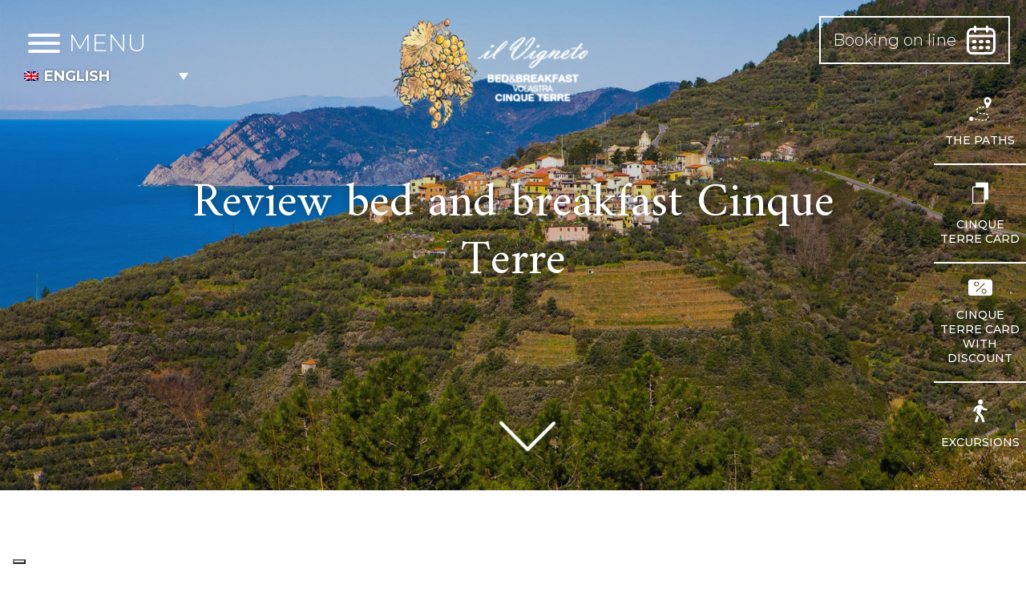

--- FILE ---
content_type: text/html; charset=UTF-8
request_url: https://www.ilvigneto5terre.com/nl/recensie/
body_size: 73211
content:
<!DOCTYPE html>
<html lang="nl-NL" class="no-js">


<!---------------------------------------------------------------------------------------------------------------------------------------------------------------->


<!-- INCLUDE HEADER -->
<head>

	<meta charset="UTF-8">
	<meta name="viewport" content="width=device-width, initial-scale=1">
	<link rel="profile" href="http://gmpg.org/xfn/11">
		<script>(function(html){html.className = html.className.replace(/\bno-js\b/,'js')})(document.documentElement);</script>
<meta name='robots' content='index, follow, max-image-preview:large, max-snippet:-1, max-video-preview:-1' />
<link rel="alternate" hreflang="it" href="https://www.ilvigneto5terre.com/recensioni-bed-and-breakfast-cinque-terre/" />
<link rel="alternate" hreflang="en" href="https://www.ilvigneto5terre.com/en/review/" />
<link rel="alternate" hreflang="fr" href="https://www.ilvigneto5terre.com/fr/avis/" />
<link rel="alternate" hreflang="de" href="https://www.ilvigneto5terre.com/de/bewertungen/" />
<link rel="alternate" hreflang="es" href="https://www.ilvigneto5terre.com/es/opiniones/" />
<link rel="alternate" hreflang="nl" href="https://www.ilvigneto5terre.com/nl/recensie/" />
<link rel="alternate" hreflang="da" href="https://www.ilvigneto5terre.com/da/gennemgang/" />
<link rel="alternate" hreflang="x-default" href="https://www.ilvigneto5terre.com/recensioni-bed-and-breakfast-cinque-terre/" />

	<!-- This site is optimized with the Yoast SEO plugin v26.8 - https://yoast.com/product/yoast-seo-wordpress/ -->
	<title>Recensie - Il vigneto 5 terre BeB Vista mare alla Cinque Terre</title>
	<link rel="canonical" href="https://www.ilvigneto5terre.com/nl/recensie/" />
	<meta property="og:locale" content="nl_NL" />
	<meta property="og:type" content="article" />
	<meta property="og:title" content="Recensie - Il vigneto 5 terre BeB Vista mare alla Cinque Terre" />
	<meta property="og:url" content="https://www.ilvigneto5terre.com/nl/recensie/" />
	<meta property="og:site_name" content="Il vigneto 5 terre" />
	<meta property="article:modified_time" content="2020-01-28T08:43:49+00:00" />
	<meta property="og:image" content="https://www.ilvigneto5terre.com/wp-content/uploads/2019/12/volastra.jpg" />
	<meta property="og:image:width" content="1920" />
	<meta property="og:image:height" content="1125" />
	<meta property="og:image:type" content="image/jpeg" />
	<meta name="twitter:card" content="summary_large_image" />
	<script type="application/ld+json" class="yoast-schema-graph">{"@context":"https://schema.org","@graph":[{"@type":"WebPage","@id":"https://www.ilvigneto5terre.com/nl/recensie/","url":"https://www.ilvigneto5terre.com/nl/recensie/","name":"Recensie - Il vigneto 5 terre BeB Vista mare alla Cinque Terre","isPartOf":{"@id":"https://www.ilvigneto5terre.com/da/#website"},"primaryImageOfPage":{"@id":"https://www.ilvigneto5terre.com/nl/recensie/#primaryimage"},"image":{"@id":"https://www.ilvigneto5terre.com/nl/recensie/#primaryimage"},"thumbnailUrl":"https://www.ilvigneto5terre.com/wp-content/uploads/2019/12/volastra.jpg","datePublished":"2019-12-27T10:25:56+00:00","dateModified":"2020-01-28T08:43:49+00:00","breadcrumb":{"@id":"https://www.ilvigneto5terre.com/nl/recensie/#breadcrumb"},"inLanguage":"nl-NL","potentialAction":[{"@type":"ReadAction","target":["https://www.ilvigneto5terre.com/nl/recensie/"]}]},{"@type":"ImageObject","inLanguage":"nl-NL","@id":"https://www.ilvigneto5terre.com/nl/recensie/#primaryimage","url":"https://www.ilvigneto5terre.com/wp-content/uploads/2019/12/volastra.jpg","contentUrl":"https://www.ilvigneto5terre.com/wp-content/uploads/2019/12/volastra.jpg","width":1920,"height":1125},{"@type":"BreadcrumbList","@id":"https://www.ilvigneto5terre.com/nl/recensie/#breadcrumb","itemListElement":[{"@type":"ListItem","position":1,"name":"Home","item":"https://www.ilvigneto5terre.com/nl/"},{"@type":"ListItem","position":2,"name":"Recensie"}]},{"@type":"WebSite","@id":"https://www.ilvigneto5terre.com/da/#website","url":"https://www.ilvigneto5terre.com/da/","name":"Il vigneto 5 terre","description":"BeB Vista mare alla Cinque Terre","potentialAction":[{"@type":"SearchAction","target":{"@type":"EntryPoint","urlTemplate":"https://www.ilvigneto5terre.com/da/?s={search_term_string}"},"query-input":{"@type":"PropertyValueSpecification","valueRequired":true,"valueName":"search_term_string"}}],"inLanguage":"nl-NL"}]}</script>
	<!-- / Yoast SEO plugin. -->


<link rel='dns-prefetch' href='//cdn.iubenda.com' />
<link rel='dns-prefetch' href='//fonts.googleapis.com' />
<link rel="alternate" type="application/rss+xml" title="Il vigneto 5 terre &raquo; feed" href="https://www.ilvigneto5terre.com/nl/feed/" />
<link rel="alternate" type="application/rss+xml" title="Il vigneto 5 terre &raquo; reacties feed" href="https://www.ilvigneto5terre.com/nl/comments/feed/" />
<link rel="alternate" title="oEmbed (JSON)" type="application/json+oembed" href="https://www.ilvigneto5terre.com/nl/wp-json/oembed/1.0/embed?url=https%3A%2F%2Fwww.ilvigneto5terre.com%2Fnl%2Frecensie%2F" />
<link rel="alternate" title="oEmbed (XML)" type="text/xml+oembed" href="https://www.ilvigneto5terre.com/nl/wp-json/oembed/1.0/embed?url=https%3A%2F%2Fwww.ilvigneto5terre.com%2Fnl%2Frecensie%2F&#038;format=xml" />
<style id='wp-img-auto-sizes-contain-inline-css' type='text/css'>
img:is([sizes=auto i],[sizes^="auto," i]){contain-intrinsic-size:3000px 1500px}
/*# sourceURL=wp-img-auto-sizes-contain-inline-css */
</style>
<style id='wp-emoji-styles-inline-css' type='text/css'>

	img.wp-smiley, img.emoji {
		display: inline !important;
		border: none !important;
		box-shadow: none !important;
		height: 1em !important;
		width: 1em !important;
		margin: 0 0.07em !important;
		vertical-align: -0.1em !important;
		background: none !important;
		padding: 0 !important;
	}
/*# sourceURL=wp-emoji-styles-inline-css */
</style>
<link rel='stylesheet' id='wp-block-library-css' href='https://www.ilvigneto5terre.com/wp-includes/css/dist/block-library/style.min.css?ver=6.9' type='text/css' media='all' />
<style id='global-styles-inline-css' type='text/css'>
:root{--wp--preset--aspect-ratio--square: 1;--wp--preset--aspect-ratio--4-3: 4/3;--wp--preset--aspect-ratio--3-4: 3/4;--wp--preset--aspect-ratio--3-2: 3/2;--wp--preset--aspect-ratio--2-3: 2/3;--wp--preset--aspect-ratio--16-9: 16/9;--wp--preset--aspect-ratio--9-16: 9/16;--wp--preset--color--black: #000000;--wp--preset--color--cyan-bluish-gray: #abb8c3;--wp--preset--color--white: #ffffff;--wp--preset--color--pale-pink: #f78da7;--wp--preset--color--vivid-red: #cf2e2e;--wp--preset--color--luminous-vivid-orange: #ff6900;--wp--preset--color--luminous-vivid-amber: #fcb900;--wp--preset--color--light-green-cyan: #7bdcb5;--wp--preset--color--vivid-green-cyan: #00d084;--wp--preset--color--pale-cyan-blue: #8ed1fc;--wp--preset--color--vivid-cyan-blue: #0693e3;--wp--preset--color--vivid-purple: #9b51e0;--wp--preset--gradient--vivid-cyan-blue-to-vivid-purple: linear-gradient(135deg,rgb(6,147,227) 0%,rgb(155,81,224) 100%);--wp--preset--gradient--light-green-cyan-to-vivid-green-cyan: linear-gradient(135deg,rgb(122,220,180) 0%,rgb(0,208,130) 100%);--wp--preset--gradient--luminous-vivid-amber-to-luminous-vivid-orange: linear-gradient(135deg,rgb(252,185,0) 0%,rgb(255,105,0) 100%);--wp--preset--gradient--luminous-vivid-orange-to-vivid-red: linear-gradient(135deg,rgb(255,105,0) 0%,rgb(207,46,46) 100%);--wp--preset--gradient--very-light-gray-to-cyan-bluish-gray: linear-gradient(135deg,rgb(238,238,238) 0%,rgb(169,184,195) 100%);--wp--preset--gradient--cool-to-warm-spectrum: linear-gradient(135deg,rgb(74,234,220) 0%,rgb(151,120,209) 20%,rgb(207,42,186) 40%,rgb(238,44,130) 60%,rgb(251,105,98) 80%,rgb(254,248,76) 100%);--wp--preset--gradient--blush-light-purple: linear-gradient(135deg,rgb(255,206,236) 0%,rgb(152,150,240) 100%);--wp--preset--gradient--blush-bordeaux: linear-gradient(135deg,rgb(254,205,165) 0%,rgb(254,45,45) 50%,rgb(107,0,62) 100%);--wp--preset--gradient--luminous-dusk: linear-gradient(135deg,rgb(255,203,112) 0%,rgb(199,81,192) 50%,rgb(65,88,208) 100%);--wp--preset--gradient--pale-ocean: linear-gradient(135deg,rgb(255,245,203) 0%,rgb(182,227,212) 50%,rgb(51,167,181) 100%);--wp--preset--gradient--electric-grass: linear-gradient(135deg,rgb(202,248,128) 0%,rgb(113,206,126) 100%);--wp--preset--gradient--midnight: linear-gradient(135deg,rgb(2,3,129) 0%,rgb(40,116,252) 100%);--wp--preset--font-size--small: 13px;--wp--preset--font-size--medium: 20px;--wp--preset--font-size--large: 36px;--wp--preset--font-size--x-large: 42px;--wp--preset--spacing--20: 0.44rem;--wp--preset--spacing--30: 0.67rem;--wp--preset--spacing--40: 1rem;--wp--preset--spacing--50: 1.5rem;--wp--preset--spacing--60: 2.25rem;--wp--preset--spacing--70: 3.38rem;--wp--preset--spacing--80: 5.06rem;--wp--preset--shadow--natural: 6px 6px 9px rgba(0, 0, 0, 0.2);--wp--preset--shadow--deep: 12px 12px 50px rgba(0, 0, 0, 0.4);--wp--preset--shadow--sharp: 6px 6px 0px rgba(0, 0, 0, 0.2);--wp--preset--shadow--outlined: 6px 6px 0px -3px rgb(255, 255, 255), 6px 6px rgb(0, 0, 0);--wp--preset--shadow--crisp: 6px 6px 0px rgb(0, 0, 0);}:where(.is-layout-flex){gap: 0.5em;}:where(.is-layout-grid){gap: 0.5em;}body .is-layout-flex{display: flex;}.is-layout-flex{flex-wrap: wrap;align-items: center;}.is-layout-flex > :is(*, div){margin: 0;}body .is-layout-grid{display: grid;}.is-layout-grid > :is(*, div){margin: 0;}:where(.wp-block-columns.is-layout-flex){gap: 2em;}:where(.wp-block-columns.is-layout-grid){gap: 2em;}:where(.wp-block-post-template.is-layout-flex){gap: 1.25em;}:where(.wp-block-post-template.is-layout-grid){gap: 1.25em;}.has-black-color{color: var(--wp--preset--color--black) !important;}.has-cyan-bluish-gray-color{color: var(--wp--preset--color--cyan-bluish-gray) !important;}.has-white-color{color: var(--wp--preset--color--white) !important;}.has-pale-pink-color{color: var(--wp--preset--color--pale-pink) !important;}.has-vivid-red-color{color: var(--wp--preset--color--vivid-red) !important;}.has-luminous-vivid-orange-color{color: var(--wp--preset--color--luminous-vivid-orange) !important;}.has-luminous-vivid-amber-color{color: var(--wp--preset--color--luminous-vivid-amber) !important;}.has-light-green-cyan-color{color: var(--wp--preset--color--light-green-cyan) !important;}.has-vivid-green-cyan-color{color: var(--wp--preset--color--vivid-green-cyan) !important;}.has-pale-cyan-blue-color{color: var(--wp--preset--color--pale-cyan-blue) !important;}.has-vivid-cyan-blue-color{color: var(--wp--preset--color--vivid-cyan-blue) !important;}.has-vivid-purple-color{color: var(--wp--preset--color--vivid-purple) !important;}.has-black-background-color{background-color: var(--wp--preset--color--black) !important;}.has-cyan-bluish-gray-background-color{background-color: var(--wp--preset--color--cyan-bluish-gray) !important;}.has-white-background-color{background-color: var(--wp--preset--color--white) !important;}.has-pale-pink-background-color{background-color: var(--wp--preset--color--pale-pink) !important;}.has-vivid-red-background-color{background-color: var(--wp--preset--color--vivid-red) !important;}.has-luminous-vivid-orange-background-color{background-color: var(--wp--preset--color--luminous-vivid-orange) !important;}.has-luminous-vivid-amber-background-color{background-color: var(--wp--preset--color--luminous-vivid-amber) !important;}.has-light-green-cyan-background-color{background-color: var(--wp--preset--color--light-green-cyan) !important;}.has-vivid-green-cyan-background-color{background-color: var(--wp--preset--color--vivid-green-cyan) !important;}.has-pale-cyan-blue-background-color{background-color: var(--wp--preset--color--pale-cyan-blue) !important;}.has-vivid-cyan-blue-background-color{background-color: var(--wp--preset--color--vivid-cyan-blue) !important;}.has-vivid-purple-background-color{background-color: var(--wp--preset--color--vivid-purple) !important;}.has-black-border-color{border-color: var(--wp--preset--color--black) !important;}.has-cyan-bluish-gray-border-color{border-color: var(--wp--preset--color--cyan-bluish-gray) !important;}.has-white-border-color{border-color: var(--wp--preset--color--white) !important;}.has-pale-pink-border-color{border-color: var(--wp--preset--color--pale-pink) !important;}.has-vivid-red-border-color{border-color: var(--wp--preset--color--vivid-red) !important;}.has-luminous-vivid-orange-border-color{border-color: var(--wp--preset--color--luminous-vivid-orange) !important;}.has-luminous-vivid-amber-border-color{border-color: var(--wp--preset--color--luminous-vivid-amber) !important;}.has-light-green-cyan-border-color{border-color: var(--wp--preset--color--light-green-cyan) !important;}.has-vivid-green-cyan-border-color{border-color: var(--wp--preset--color--vivid-green-cyan) !important;}.has-pale-cyan-blue-border-color{border-color: var(--wp--preset--color--pale-cyan-blue) !important;}.has-vivid-cyan-blue-border-color{border-color: var(--wp--preset--color--vivid-cyan-blue) !important;}.has-vivid-purple-border-color{border-color: var(--wp--preset--color--vivid-purple) !important;}.has-vivid-cyan-blue-to-vivid-purple-gradient-background{background: var(--wp--preset--gradient--vivid-cyan-blue-to-vivid-purple) !important;}.has-light-green-cyan-to-vivid-green-cyan-gradient-background{background: var(--wp--preset--gradient--light-green-cyan-to-vivid-green-cyan) !important;}.has-luminous-vivid-amber-to-luminous-vivid-orange-gradient-background{background: var(--wp--preset--gradient--luminous-vivid-amber-to-luminous-vivid-orange) !important;}.has-luminous-vivid-orange-to-vivid-red-gradient-background{background: var(--wp--preset--gradient--luminous-vivid-orange-to-vivid-red) !important;}.has-very-light-gray-to-cyan-bluish-gray-gradient-background{background: var(--wp--preset--gradient--very-light-gray-to-cyan-bluish-gray) !important;}.has-cool-to-warm-spectrum-gradient-background{background: var(--wp--preset--gradient--cool-to-warm-spectrum) !important;}.has-blush-light-purple-gradient-background{background: var(--wp--preset--gradient--blush-light-purple) !important;}.has-blush-bordeaux-gradient-background{background: var(--wp--preset--gradient--blush-bordeaux) !important;}.has-luminous-dusk-gradient-background{background: var(--wp--preset--gradient--luminous-dusk) !important;}.has-pale-ocean-gradient-background{background: var(--wp--preset--gradient--pale-ocean) !important;}.has-electric-grass-gradient-background{background: var(--wp--preset--gradient--electric-grass) !important;}.has-midnight-gradient-background{background: var(--wp--preset--gradient--midnight) !important;}.has-small-font-size{font-size: var(--wp--preset--font-size--small) !important;}.has-medium-font-size{font-size: var(--wp--preset--font-size--medium) !important;}.has-large-font-size{font-size: var(--wp--preset--font-size--large) !important;}.has-x-large-font-size{font-size: var(--wp--preset--font-size--x-large) !important;}
/*# sourceURL=global-styles-inline-css */
</style>

<style id='classic-theme-styles-inline-css' type='text/css'>
/*! This file is auto-generated */
.wp-block-button__link{color:#fff;background-color:#32373c;border-radius:9999px;box-shadow:none;text-decoration:none;padding:calc(.667em + 2px) calc(1.333em + 2px);font-size:1.125em}.wp-block-file__button{background:#32373c;color:#fff;text-decoration:none}
/*# sourceURL=/wp-includes/css/classic-themes.min.css */
</style>
<link rel='stylesheet' id='contact-form-7-css' href='https://www.ilvigneto5terre.com/wp-content/plugins/contact-form-7/includes/css/styles.css?ver=6.1.4' type='text/css' media='all' />
<link rel='stylesheet' id='dashicons-css' href='https://www.ilvigneto5terre.com/wp-includes/css/dashicons.min.css?ver=6.9' type='text/css' media='all' />
<link rel='stylesheet' id='wpcf7-redirect-script-frontend-css' href='https://www.ilvigneto5terre.com/wp-content/plugins/wpcf7-redirect/build/assets/frontend-script.css?ver=2c532d7e2be36f6af233' type='text/css' media='all' />
<link rel='stylesheet' id='wpml-legacy-dropdown-click-0-css' href='https://www.ilvigneto5terre.com/wp-content/plugins/sitepress-multilingual-cms/templates/language-switchers/legacy-dropdown-click/style.min.css?ver=1' type='text/css' media='all' />
<link rel='stylesheet' id='twentysixteen-fonts-css' href='https://fonts.googleapis.com/css?family=Merriweather%3A400%2C700%2C900%2C400italic%2C700italic%2C900italic%7CMontserrat%3A400%2C700%7CInconsolata%3A400&#038;subset=latin%2Clatin-ext' type='text/css' media='all' />
<link rel='stylesheet' id='twentysixteen-style-css' href='https://www.ilvigneto5terre.com/wp-content/themes/ilvigneto5terre/style.css?ver=6.9' type='text/css' media='all' />

<script  type="text/javascript" class=" _iub_cs_skip" type="text/javascript" id="iubenda-head-inline-scripts-0">
/* <![CDATA[ */

var _iub = _iub || [];
_iub.csConfiguration = {"invalidateConsentWithoutLog":true,"consentOnContinuedBrowsing":false,"perPurposeConsent":true,"enableTcf":true,"googleAdditionalConsentMode":true,"lang":"nl","siteId":1780508,"floatingPreferencesButtonDisplay":"bottom-left","floatingPreferencesButtonIcon":true,"floatingPreferencesButtonHover":true,"cookiePolicyId":93048452, "banner":{ "acceptButtonDisplay":true,"customizeButtonDisplay":true,"acceptButtonColor":"#716d6a","acceptButtonCaptionColor":"white","customizeButtonColor":"#010101","customizeButtonCaptionColor":"white","rejectButtonDisplay":true,"rejectButtonColor":"#716d6a","rejectButtonCaptionColor":"white","listPurposes":true,"explicitWithdrawal":true,"position":"float-top-center","textColor":"#010101","backgroundColor":"#ffffff" }};

//# sourceURL=iubenda-head-inline-scripts-0
/* ]]> */
</script>
<script  type="text/javascript" class=" _iub_cs_skip" type="text/javascript" src="//cdn.iubenda.com/cs/tcf/stub-v2.js?ver=3.12.5" id="iubenda-head-scripts-0-js"></script>
<script  type="text/javascript" charset="UTF-8" async="" class=" _iub_cs_skip" type="text/javascript" src="//cdn.iubenda.com/cs/iubenda_cs.js?ver=3.12.5" id="iubenda-head-scripts-1-js"></script>
<script type="text/javascript" src="https://www.ilvigneto5terre.com/wp-includes/js/jquery/jquery.min.js?ver=3.7.1" id="jquery-core-js"></script>
<script type="text/javascript" src="https://www.ilvigneto5terre.com/wp-includes/js/jquery/jquery-migrate.min.js?ver=3.4.1" id="jquery-migrate-js"></script>
<script type="text/javascript" src="https://www.ilvigneto5terre.com/wp-content/plugins/sitepress-multilingual-cms/templates/language-switchers/legacy-dropdown-click/script.min.js?ver=1" id="wpml-legacy-dropdown-click-0-js"></script>
<script type="text/javascript" id="wpml-browser-redirect-js-extra">
/* <![CDATA[ */
var wpml_browser_redirect_params = {"pageLanguage":"nl","languageUrls":{"it_it":"https://www.ilvigneto5terre.com/recensioni-bed-and-breakfast-cinque-terre/","it":"https://www.ilvigneto5terre.com/recensioni-bed-and-breakfast-cinque-terre/","en_us":"https://www.ilvigneto5terre.com/en/review/","en":"https://www.ilvigneto5terre.com/en/review/","us":"https://www.ilvigneto5terre.com/en/review/","fr_fr":"https://www.ilvigneto5terre.com/fr/avis/","fr":"https://www.ilvigneto5terre.com/fr/avis/","de_de":"https://www.ilvigneto5terre.com/de/bewertungen/","de":"https://www.ilvigneto5terre.com/de/bewertungen/","es_es":"https://www.ilvigneto5terre.com/es/opiniones/","es":"https://www.ilvigneto5terre.com/es/opiniones/","nl_nl":"https://www.ilvigneto5terre.com/nl/recensie/","nl":"https://www.ilvigneto5terre.com/nl/recensie/","da_dk":"https://www.ilvigneto5terre.com/da/gennemgang/","da":"https://www.ilvigneto5terre.com/da/gennemgang/","dk":"https://www.ilvigneto5terre.com/da/gennemgang/"},"cookie":{"name":"_icl_visitor_lang_js","domain":"www.ilvigneto5terre.com","path":"/","expiration":24}};
//# sourceURL=wpml-browser-redirect-js-extra
/* ]]> */
</script>
<script type="text/javascript" src="https://www.ilvigneto5terre.com/wp-content/plugins/sitepress-multilingual-cms/dist/js/browser-redirect/app.js?ver=486900" id="wpml-browser-redirect-js"></script>
<link rel="https://api.w.org/" href="https://www.ilvigneto5terre.com/nl/wp-json/" /><link rel="alternate" title="JSON" type="application/json" href="https://www.ilvigneto5terre.com/nl/wp-json/wp/v2/pages/4531" /><link rel="EditURI" type="application/rsd+xml" title="RSD" href="https://www.ilvigneto5terre.com/xmlrpc.php?rsd" />
<link rel='shortlink' href='https://www.ilvigneto5terre.com/nl/?p=4531' />
<meta name="generator" content="WPML ver:4.8.6 stt:12,37,1,4,3,27,2;" />
<!-- Schema optimized by Schema Pro --><script type="application/ld+json">{"@context":"https:\/\/schema.org","@type":"LocalBusiness","name":"Il vigneto 5 terre","image":{"@type":"ImageObject","url":"https:\/\/www.ilvigneto5terre.com\/wp-content\/uploads\/2020\/07\/logo-beb-il-vigneto-cinque-terre.jpg","width":631,"height":368},"telephone":"0187 1852727","url":"https:\/\/www.ilvigneto5terre.com\/nl\/","address":{"@type":"PostalAddress","streetAddress":"Via Pasubio, 64","addressLocality":"Riomaggiore","postalCode":"19017","addressRegion":"La Spezia","addressCountry":"IT"},"priceRange":"70\u20ac - 130\u20ac","openingHoursSpecification":[{"@type":"OpeningHoursSpecification","dayOfWeek":["Monday","Tuesday","Wednesday","Thursday","Friday","Saturday","Sunday"],"opens":"00:00","closes":"00:00"}]}</script><!-- / Schema optimized by Schema Pro --><!-- site-navigation-element Schema optimized by Schema Pro --><script type="application/ld+json">{"@context":"https:\/\/schema.org","@graph":[{"@context":"https:\/\/schema.org","@type":"SiteNavigationElement","id":"site-navigation","name":"Home","url":"https:\/\/www.ilvigneto5terre.com\/nl\/"},{"@context":"https:\/\/schema.org","@type":"SiteNavigationElement","id":"site-navigation","name":"De omgeving","url":"https:\/\/www.ilvigneto5terre.com\/nl\/de-omgeving\/"},{"@context":"https:\/\/schema.org","@type":"SiteNavigationElement","id":"site-navigation","name":"Milieukwaliteitslabel","url":"https:\/\/www.ilvigneto5terre.com\/nl\/de-locatie\/#s3_struttura"},{"@context":"https:\/\/schema.org","@type":"SiteNavigationElement","id":"site-navigation","name":"Virtual tour","url":"https:\/\/www.ilvigneto5terre.com\/nl\/virtual-tour\/"},{"@context":"https:\/\/schema.org","@type":"SiteNavigationElement","id":"site-navigation","name":"Kamers","url":"https:\/\/www.ilvigneto5terre.com\/nl\/onze-kamers\/"},{"@context":"https:\/\/schema.org","@type":"SiteNavigationElement","id":"site-navigation","name":"Appartementen +","url":"#"},{"@context":"https:\/\/schema.org","@type":"SiteNavigationElement","id":"site-navigation","name":"La Giara","url":"https:\/\/www.ilvigneto5terre.com\/nl\/de-appartementen\/"},{"@context":"https:\/\/schema.org","@type":"SiteNavigationElement","id":"site-navigation","name":"Casa CamElia","url":"https:\/\/www.ilvigneto5terre.com\/nl\/casa-camelia\/"},{"@context":"https:\/\/schema.org","@type":"SiteNavigationElement","id":"site-navigation","name":"Prijzen","url":"https:\/\/www.ilvigneto5terre.com\/nl\/prijzen\/"},{"@context":"https:\/\/schema.org","@type":"SiteNavigationElement","id":"site-navigation","name":"De locatie","url":"https:\/\/www.ilvigneto5terre.com\/nl\/de-locatie\/"},{"@context":"https:\/\/schema.org","@type":"SiteNavigationElement","id":"site-navigation","name":"Video","url":"https:\/\/www.ilvigneto5terre.com\/nl\/virtual-tour\/#s5_home"},{"@context":"https:\/\/schema.org","@type":"SiteNavigationElement","id":"site-navigation","name":"Blog","url":"https:\/\/www.ilvigneto5terre.com\/en\/blog\/"},{"@context":"https:\/\/schema.org","@type":"SiteNavigationElement","id":"site-navigation","name":"Contact","url":"https:\/\/www.ilvigneto5terre.com\/nl\/contact\/"},{"@context":"https:\/\/schema.org","@type":"SiteNavigationElement","id":"site-navigation","name":"Handige links","url":"https:\/\/www.ilvigneto5terre.com\/nl\/handige-links\/"}]}</script><!-- / site-navigation-element Schema optimized by Schema Pro --><!-- sitelink-search-box Schema optimized by Schema Pro --><script type="application/ld+json">{"@context":"https:\/\/schema.org","@type":"WebSite","name":"Bed and Breakfast Il vigneto Cinque Terre","url":"https:\/\/www.ilvigneto5terre.com\/nl\/","potentialAction":[{"@type":"SearchAction","target":"https:\/\/www.ilvigneto5terre.com\/?s={search_term_string}","query-input":"required name=search_term_string"}]}</script><!-- / sitelink-search-box Schema optimized by Schema Pro --><!-- breadcrumb Schema optimized by Schema Pro --><script type="application/ld+json">{"@context":"https:\/\/schema.org","@type":"BreadcrumbList","itemListElement":[{"@type":"ListItem","position":1,"item":{"@id":"https:\/\/www.ilvigneto5terre.com\/nl\/","name":"Home"}},{"@type":"ListItem","position":2,"item":{"@id":"https:\/\/www.ilvigneto5terre.com\/nl\/recensie\/","name":"Recensie"}}]}</script><!-- / breadcrumb Schema optimized by Schema Pro --><style type="text/css">.recentcomments a{display:inline !important;padding:0 !important;margin:0 !important;}</style>			<style id="wpsp-style-frontend"></style>
			<link rel="icon" href="https://www.ilvigneto5terre.com/wp-content/uploads/2020/01/cropped-logo-32x32.png" sizes="32x32" />
<link rel="icon" href="https://www.ilvigneto5terre.com/wp-content/uploads/2020/01/cropped-logo-192x192.png" sizes="192x192" />
<link rel="apple-touch-icon" href="https://www.ilvigneto5terre.com/wp-content/uploads/2020/01/cropped-logo-180x180.png" />
<meta name="msapplication-TileImage" content="https://www.ilvigneto5terre.com/wp-content/uploads/2020/01/cropped-logo-270x270.png" />

	<!-- OWL CAROUSEL 
    <link rel="stylesheet" type="text/css" href="/add-on/owl-carousel/assets/owl.carousel.css">
    <script type="text/javascript" src="/add-on/owl-carousel/owl.carousel.min.js"></script>-->

    <!-- SWIPER CAROUSEL ( OWL ALT ) -->
    <link rel="stylesheet" type="text/css" href="https://www.ilvigneto5terre.com/wp-content/themes/ilvigneto5terre/add-on/swiper/css/swiper.min.css">
    <script type="text/javascript" src="https://www.ilvigneto5terre.com/wp-content/themes/ilvigneto5terre/add-on/swiper/js/swiper.min.js"></script>

    <!-- AOS -->
    <link rel="stylesheet" type="text/css" href="https://www.ilvigneto5terre.com/wp-content/themes/ilvigneto5terre/add-on/aos/aos.css">
    <script type="text/javascript" src="https://www.ilvigneto5terre.com/wp-content/themes/ilvigneto5terre/add-on/aos/aos.js"></script>

    <!-- FRESCO LIGHTBOX ( IMG ) -->
    <link rel="stylesheet" type="text/css" href="https://www.ilvigneto5terre.com/wp-content/themes/ilvigneto5terre/add-on/fresco/fresco.css">
    <script type="text/javascript" src="https://www.ilvigneto5terre.com/wp-content/themes/ilvigneto5terre/add-on/fresco/fresco.js"></script>

    <!-- LITY LIGHTBOX ( VIDEO ) -->
    <link rel="stylesheet" type="text/css" href="https://www.ilvigneto5terre.com/wp-content/themes/ilvigneto5terre/add-on/lity//lity.min.css">
    <script type="text/javascript" src="https://www.ilvigneto5terre.com/wp-content/themes/ilvigneto5terre/add-on/lity/lity.min.js"></script>

    <!-- STICKY -->
    <!--script type="text/javascript" src="/js/jquery.sticky-kit.min.js"></script-->

    <!-- DATEPICKER -->
    <link rel="stylesheet" type="text/css" href="https://www.ilvigneto5terre.com/wp-content/themes/ilvigneto5terre/js/ui/jquery-ui.min.css">
    <link rel="stylesheet" type="text/css" href="https://www.ilvigneto5terre.com/wp-content/themes/ilvigneto5terre/js/ui/jquery-ui.theme.min.css">
    <script type="text/javascript" src="https://www.ilvigneto5terre.com/wp-content/themes/ilvigneto5terre/js/ui/jquery-ui.min.js"></script>

    <!-- MULTISERVE -->
    <script type="text/javascript" src="https://www.ilvigneto5terre.com/wp-content/themes/ilvigneto5terre/js/bkg-sizer.js"></script>

    <!-- ANIMATE & HOVER -->
    <link rel="stylesheet" type="text/css" href="https://www.ilvigneto5terre.com/wp-content/themes/ilvigneto5terre/css/hover.css">
    <link rel="stylesheet" type="text/css" href="https://www.ilvigneto5terre.com/wp-content/themes/ilvigneto5terre/css/animate.css">

    <!-- TILT -->
     <script type="text/javascript" src="https://www.ilvigneto5terre.com/wp-content/themes/ilvigneto5terre/js/tilt.jquery.js"></script>

    <!-- HAMBURGER -->
    <link rel="stylesheet" type="text/css" href="https://www.ilvigneto5terre.com/wp-content/themes/ilvigneto5terre/css/hamburgers.css">

    <!-- FONTS -->
    <!--<link rel="stylesheet" type="text/css" href="/css/font/stylesheet.css">-->
    <link href="https://fonts.googleapis.com/css?family=Amiri:400,700&display=swap" rel="stylesheet">
    <link href="https://fonts.googleapis.com/css?family=Montserrat:300,400,500&display=swap" rel="stylesheet">
    
    <!-- CSS --> 
    <link rel="stylesheet" type="text/css" href="https://www.ilvigneto5terre.com/wp-content/themes/ilvigneto5terre/css/platform.css">
    <link rel="stylesheet" type="text/css" href="https://www.ilvigneto5terre.com/wp-content/themes/ilvigneto5terre/css/layout.css?ver=1.0">
    <link rel="stylesheet" type="text/css" href="https://www.ilvigneto5terre.com/wp-content/themes/ilvigneto5terre/css/responsive.css">

    <!-- JS -->
    <script type="text/javascript" src="https://www.ilvigneto5terre.com/wp-content/themes/ilvigneto5terre/js/menu/modernizr.custom.25376.js"></script>
	<script type="text/javascript" src="https://www.ilvigneto5terre.com/wp-content/themes/ilvigneto5terre/js/custom.js"></script>

    <!-- Google Tag Manager -->
    <script>(function(w,d,s,l,i){w[l]=w[l]||[];w[l].push({'gtm.start':
    new Date().getTime(),event:'gtm.js'});var f=d.getElementsByTagName(s)[0],
    j=d.createElement(s),dl=l!='dataLayer'?'&l='+l:'';j.async=true;j.src=
    'https://www.googletagmanager.com/gtm.js?id='+i+dl;f.parentNode.insertBefore(j,f);
    })(window,document,'script','dataLayer','GTM-5LT26GB');</script>
    <!-- End Google Tag Manager -->
        
</head>


<!---------------------------------------------------------------------------------------------------------------------------------------------------------------->




<!-- BODY INIT. -->

<body>

<!-- Google Tag Manager (noscript) -->
<noscript><iframe src="https://www.googletagmanager.com/ns.html?id=GTM-5LT26GB"
height="0" width="0" style="display:none;visibility:hidden"></iframe></noscript>
<!-- End Google Tag Manager (noscript) -->

<div class="ancor_up"></div>

        <!-- booking -->
    



















<div class="booking w100" id="booking_nav">
	<div class="booking_i t_flex">

		<div class="head_hamburger rel float_l" id="showMenu">
            <a class="hamburger t_flex hamburger--elastic" type="button">
                <span class="hamburger-box">
                    <span class="hamburger-inner"></span>
                </span>
                <p id="menu-p">MENU</p>
            </a>
            
        </div>

		<!--p class="float_l p_booking w20">Prenota subito il tuo soggiorno</p-->
		

			
			
			
			
			
			
							<form action="https://www.ilvigneto5terre.com/nl/boek-hier/" method="get" class="w100">
			

				<div class="custom_form custom_form1">
					<input type="text" name="Arrival" class="datepicker" value="" id="from">
				</div>

				<div class="custom_form custom_form1">
					<input type="text" name="Leave" class="datepicker" value="" id="to">
				</div>

				<div class="custom_form custom_form3">
					<select name="Adults" value="adults1" id="adults1">
						<option value="1">1</option>
						<option value="2" selected="selected">2</option>
						<option value="3">3</option>
						<option value="4">4</option>
						<option value="5">5</option>
					</select>
		        </div>
				<input type="hidden" name="dd" value="25" id="dd">
				<input type="hidden" name="mm" value="05" id="mm">
				<input type="hidden" name="yy" value="17" id="yy">

				<input type="hidden" name="edd" value="25" id="edd">
				<input type="hidden" name="emm" value="05" id="emm">
				<input type="hidden" name="eyy" value="17" id="eyy">


				<div class="custom_form custom_form4">
	                <input type="submit" value="BOOK" id="prenota">
	            </div>

				<div class="clr"></div>


			</form>















		 <script>
			jQuery(document).ready(function (){	
			// Datepicker 
			   jQuery("#from").datepicker({
						dateFormat: "dd-mm-yy", 
						minDate:  0,
						changeMonth: true,
						changeYear: true,
						firstDay: 1,
									onClose: populateHiddenFrom 
				})
			   jQuery("#to").datepicker({
						dateFormat: "dd-mm-yy", 
						minDate:  0,
						changeMonth: true,
						changeYear: true,
						firstDay: 1,
									onClose: populateHiddenTo 
				})
					jQuery("#from").datepicker("setDate", new Date());
					jQuery("#to").datepicker("setDate", new Date());
			
					function populateHiddenFrom(){
										var str = document.getElementById('from').value;
										var res = str.split("-");
										document.getElementById('dd').value = res[0];
										document.getElementById('mm').value = res[1];
										document.getElementById('yy').value = res[2];
			
										var date2 = jQuery('#from').datepicker('getDate');
										date2.setDate(date2.getDate()+1);
										jQuery('#to').datepicker('setDate', date2);	
										populateHiddenTo();
					}
					function populateHiddenTo(){
										var str = document.getElementById('to').value;
										var res = str.split("-");
										document.getElementById('edd').value = res[0];
										document.getElementById('emm').value = res[1];
										document.getElementById('eyy').value = res[2];
					}
					populateHiddenFrom();
					populateHiddenTo();
			});
			</script>


	</div>
</div>
    




    <div class="back_top up">
        <img src="https://www.ilvigneto5terre.com/wp-content/themes/ilvigneto5terre/images/svg/back_top.svg" alt="scroll_to_top.svg" />
    </div>



<div id="perspective" class="perspective effect-rotateleft">

    <nav id="menu" class="outer-nav right vertical">

        <a href="https://www.ilvigneto5terre.com/nl/" rel="noopener" title="Torna alla homepage" class="menu_logo rel">
            <img src="https://www.ilvigneto5terre.com/wp-content/themes/ilvigneto5terre/images/png/logo_colorato.png" alt="logo.png">
        </a>

        <div class="menu-menu_nl-container"><ul id="menu-menu_nl" class="menu"><li id="menu-item-491" class="menu-item menu-item-type-post_type menu-item-object-page menu-item-home menu-item-491"><a href="https://www.ilvigneto5terre.com/nl/">Home</a></li>
<li id="menu-item-495" class="menu-item menu-item-type-post_type menu-item-object-page menu-item-495"><a href="https://www.ilvigneto5terre.com/nl/de-omgeving/">De omgeving</a></li>
<li id="menu-item-8648" class="menu-item menu-item-type-custom menu-item-object-custom menu-item-8648"><a href="https://www.ilvigneto5terre.com/nl/de-locatie/#s3_struttura">Milieukwaliteitslabel</a></li>
<li id="menu-item-8590" class="menu-item menu-item-type-post_type menu-item-object-page menu-item-8590"><a href="https://www.ilvigneto5terre.com/nl/virtual-tour/">Virtual tour</a></li>
<li id="menu-item-496" class="menu-item menu-item-type-post_type menu-item-object-page menu-item-496"><a href="https://www.ilvigneto5terre.com/nl/onze-kamers/">Kamers</a></li>
<li id="menu-item-8390" class="menu-item menu-item-type-custom menu-item-object-custom menu-item-has-children menu-item-8390"><a href="#">Appartementen +</a>
<ul class="sub-menu">
	<li id="menu-item-493" class="menu-item menu-item-type-post_type menu-item-object-page menu-item-493"><a href="https://www.ilvigneto5terre.com/nl/de-appartementen/">La Giara</a></li>
	<li id="menu-item-8391" class="menu-item menu-item-type-post_type menu-item-object-page menu-item-8391"><a href="https://www.ilvigneto5terre.com/nl/casa-camelia/">Casa CamElia</a></li>
</ul>
</li>
<li id="menu-item-497" class="menu-item menu-item-type-post_type menu-item-object-page menu-item-497"><a href="https://www.ilvigneto5terre.com/nl/prijzen/">Prijzen</a></li>
<li id="menu-item-494" class="menu-item menu-item-type-post_type menu-item-object-page menu-item-494"><a href="https://www.ilvigneto5terre.com/nl/de-locatie/">De locatie</a></li>
<li id="menu-item-8687" class="menu-item menu-item-type-custom menu-item-object-custom menu-item-8687"><a href="https://www.ilvigneto5terre.com/nl/virtual-tour/#s5_home">Video</a></li>
<li id="menu-item-7919" class="menu-item menu-item-type-custom menu-item-object-custom menu-item-7919"><a href="https://www.ilvigneto5terre.com/en/blog/">Blog</a></li>
<li id="menu-item-492" class="menu-item menu-item-type-post_type menu-item-object-page menu-item-492"><a href="https://www.ilvigneto5terre.com/nl/contact/">Contact</a></li>
<li id="menu-item-7291" class="menu-item menu-item-type-post_type menu-item-object-page menu-item-7291"><a href="https://www.ilvigneto5terre.com/nl/handige-links/">Handige links</a></li>
</ul></div>
        
        
        
        
        
        
                    <a href="https://www.lagiaradelcentro.com/nl" rel="noopener" target="_blank" class="link_menu" style="text-align: center;">La Giara del Centro<br /> appartementen</a>
        
    </nav>


    <div class="container_menu">

        <div class="kill_switch"></div>


<!-- HEADER CONTAINER -->

<header class="head_container">


    <!-- Head Content -->
    <div class="head_container_i rel">

        <!-- Header Content -->
        <div class="head_hamburger rel float_l" id="showMenu">
            <a class="hamburger t_flex hamburger--elastic" type="button">
                <span class="hamburger-box">
                    <span class="hamburger-inner"></span>
                </span>
                <p id="menu-p">MENU</p>
            </a>

            <div class="lang">
                <div class="lang_i">
                    
<div class="wpml-ls-statics-shortcode_actions wpml-ls wpml-ls-legacy-dropdown-click js-wpml-ls-legacy-dropdown-click">
	<ul role="menu">

		<li class="wpml-ls-slot-shortcode_actions wpml-ls-item wpml-ls-item-nl wpml-ls-current-language wpml-ls-item-legacy-dropdown-click" role="none">

			<a href="#" class="js-wpml-ls-item-toggle wpml-ls-item-toggle" role="menuitem" title="Overschakelen naar Nederlands">
                                                    <img
            class="wpml-ls-flag"
            src="https://www.ilvigneto5terre.com/wp-content/plugins/sitepress-multilingual-cms/res/flags/nl.png"
            alt=""
            width=18
            height=12
    /><span class="wpml-ls-native" role="menuitem">Nederlands</span></a>

			<ul class="js-wpml-ls-sub-menu wpml-ls-sub-menu" role="menu">
				
					<li class="wpml-ls-slot-shortcode_actions wpml-ls-item wpml-ls-item-it wpml-ls-first-item" role="none">
						<a href="https://www.ilvigneto5terre.com/recensioni-bed-and-breakfast-cinque-terre/" class="wpml-ls-link" role="menuitem" aria-label="Overschakelen naar Italiano" title="Overschakelen naar Italiano">
                                                                <img
            class="wpml-ls-flag"
            src="https://www.ilvigneto5terre.com/wp-content/plugins/sitepress-multilingual-cms/res/flags/it.png"
            alt=""
            width=18
            height=12
    /><span class="wpml-ls-native" lang="it">Italiano</span></a>
					</li>

				
					<li class="wpml-ls-slot-shortcode_actions wpml-ls-item wpml-ls-item-en" role="none">
						<a href="https://www.ilvigneto5terre.com/en/review/" class="wpml-ls-link" role="menuitem" aria-label="Overschakelen naar English" title="Overschakelen naar English">
                                                                <img
            class="wpml-ls-flag"
            src="https://www.ilvigneto5terre.com/wp-content/plugins/sitepress-multilingual-cms/res/flags/en.png"
            alt=""
            width=18
            height=12
    /><span class="wpml-ls-native" lang="en">English</span></a>
					</li>

				
					<li class="wpml-ls-slot-shortcode_actions wpml-ls-item wpml-ls-item-fr" role="none">
						<a href="https://www.ilvigneto5terre.com/fr/avis/" class="wpml-ls-link" role="menuitem" aria-label="Overschakelen naar Français" title="Overschakelen naar Français">
                                                                <img
            class="wpml-ls-flag"
            src="https://www.ilvigneto5terre.com/wp-content/plugins/sitepress-multilingual-cms/res/flags/fr.png"
            alt=""
            width=18
            height=12
    /><span class="wpml-ls-native" lang="fr">Français</span></a>
					</li>

				
					<li class="wpml-ls-slot-shortcode_actions wpml-ls-item wpml-ls-item-de" role="none">
						<a href="https://www.ilvigneto5terre.com/de/bewertungen/" class="wpml-ls-link" role="menuitem" aria-label="Overschakelen naar Deutsch" title="Overschakelen naar Deutsch">
                                                                <img
            class="wpml-ls-flag"
            src="https://www.ilvigneto5terre.com/wp-content/plugins/sitepress-multilingual-cms/res/flags/de.png"
            alt=""
            width=18
            height=12
    /><span class="wpml-ls-native" lang="de">Deutsch</span></a>
					</li>

				
					<li class="wpml-ls-slot-shortcode_actions wpml-ls-item wpml-ls-item-es" role="none">
						<a href="https://www.ilvigneto5terre.com/es/opiniones/" class="wpml-ls-link" role="menuitem" aria-label="Overschakelen naar Español" title="Overschakelen naar Español">
                                                                <img
            class="wpml-ls-flag"
            src="https://www.ilvigneto5terre.com/wp-content/plugins/sitepress-multilingual-cms/res/flags/es.png"
            alt=""
            width=18
            height=12
    /><span class="wpml-ls-native" lang="es">Español</span></a>
					</li>

				
					<li class="wpml-ls-slot-shortcode_actions wpml-ls-item wpml-ls-item-da wpml-ls-last-item" role="none">
						<a href="https://www.ilvigneto5terre.com/da/gennemgang/" class="wpml-ls-link" role="menuitem" aria-label="Overschakelen naar Dansk" title="Overschakelen naar Dansk">
                                                                <img
            class="wpml-ls-flag"
            src="https://www.ilvigneto5terre.com/wp-content/plugins/sitepress-multilingual-cms/res/flags/da.png"
            alt=""
            width=18
            height=12
    /><span class="wpml-ls-native" lang="da">Dansk</span></a>
					</li>

							</ul>

		</li>

	</ul>
</div>
                </div>
            </div>
            
        </div>

        <!-- Logo -->
        <a href="https://www.ilvigneto5terre.com/nl/" rel="noopener" title="Torna alla homepage" class="head_logo rel">
            <img src="https://www.ilvigneto5terre.com/wp-content/themes/ilvigneto5terre/images/png/logo2.png" alt="logo.png">
        </a>

        <!-- Prenotazione -->
        <a href="https://www.ilvigneto5terre.com/nl/boek-hier/" class="prenota_btn float_r hvr-forward">
            
            
            
            
            
            
                            <p>Boek hier</p>
                    </a>


        <div class="clr"></div>
    </div>

<!--
    <script>
        jQuery('.prenota_btn').hover(function(){
            jQuery('.prenota_btn').toggleClass("bl");
        });
        jQuery('.prenota_btn').hover(function(){
            setTimeout(function() {
                jQuery(".prenota_btn").toggleClass("bt");
            }, 100);
        });
        jQuery('.prenota_btn').hover(function(){
            setTimeout(function() {
                jQuery(".prenota_btn").toggleClass("br");
            }, 200);
        });
    </script>
-->





    <!-- Overlay Menu 
    <div class="overlay_menu">
        <div class="overlay_menu_i">

        </div>
        <div class="clr"></div>
    </div>-->


    <div class="clr"></div>
</header>

<!-- END || HEADER CONTAINER -->




<!-- BACK TO TOP -->



<!-- END || BACK TO TOP -->




<!---------------------------------------------------------------------------------------------------------------------------------------------------------------->


<!-- SCRIPT HEADER -->

<script>
    jQuery(document).ready(function($){
        
        jQuery('.menu-item.menu-item-has-children').click(function(){

            var sub_menu_child = jQuery(this).children('.sub-menu');
            jQuery(sub_menu_child).slideToggle();

        });



        // RESIZE OVERLAY
        function resize(){
            jQuery('.overlay_menu').height(jQuery(window).height());
        }
        jQuery(window).resize(function(){resize()});
        resize();
        
        // OPEN MENU
        jQuery('.hamburger').click(function(){
            jQuery('.overlay_menu').fadeToggle("fast");
            jQuery('#perspective').toggleClass("modalview animate");
            jQuery('.kill_switch').fadeToggle("fast");
        });

        jQuery('.kill_switch').click(function(){
            jQuery('.perspective').removeClass('animate');
            jQuery('.hamburger').removeClass("is-active");
            jQuery('.kill_switch').fadeToggle('fast');
        });


        jQuery('.kill_switch').click(function(){
            setTimeout(function() {
                jQuery(".perspective").removeClass("modalview");
            }, 400);
        });

        AOS.init();

        // SHOW SCROLL TOP
        jQuery(window).scroll(function() {    
            var scroll = jQuery(window).scrollTop();
            if (scroll > jQuery(window).height()) {    // <-- Parametro per definire l'inizio dell'effetto
                jQuery(".back_top").fadeIn('fast');
            } else {
                jQuery(".back_top").fadeOut('fast');
            }
        });
        
    });
</script>

<!-- END || SCRIPT HEADER -->
<!---------------------------------------------------------------------------------------------------------------------------------------------------------------->



<!-- MAIN CONTAINER -->

<div class="main_container rel w100">




	<!-- SECTION 1 -->
	<section class="s1 s1_page rel w100" id="s1_4531">
		<div class="s1_i">


			<!-- Background -->

			<div class="s1_background">
				<div class="s1_background_i multi_bkg"
				data-multi-serve-bkg-thumbnail="https://www.ilvigneto5terre.com/wp-content/uploads/2019/12/volastra-1229x720.jpg"
				data-multi-serve-bkg-medium="https://www.ilvigneto5terre.com/wp-content/uploads/2019/12/volastra-1229x720.jpg"
				data-multi-serve-bkg-large="https://www.ilvigneto5terre.com/wp-content/uploads/2019/12/volastra-1843x1080.jpg">
				</div>
			</div>

			<!-- Filter -->
			<div class="filter_black"></div>


			<!-- Title -->
			<div class="s1_title t_flex rel">
				<div class="s1_title_i p5">
					<h1>Recensie bed and breakfast Cinque Terre</h1>
				</div>
			</div>


			<!-- Box -->
			<div class="box_right rel">
    
    
    
    
    
    
    
     
        <a href="http://www.parconazionale5terre.it/Erete-sentieristica.php" rel="noopener" target="_blank" class="box_1 box_s1">
        
        <div class="box_s1_i hvr-shrink">
            <img src="https://www.ilvigneto5terre.com/wp-content/themes/ilvigneto5terre/images/svg/sentieri.svg">
                                                                                                    <p>De paden</p>
                    </div>
    </a>

    


        
        
        
        
        
        
         
            <a href="http://www.parconazionale5terre.it/Ecinque-terre-card.php" rel="noopener" target="_blank" class="box_1 box_s1" style="border-top: 2px solid #fff; border-bottom: 2px solid #fff; margin: 0;">
        

        <div class="box_s1_i hvr-shrink">
            <img src="https://www.ilvigneto5terre.com/wp-content/themes/ilvigneto5terre/images/svg/card.svg">
                                                                                                    <p>CINQUE TERRE CARD</p>
                    </div>
    </a>





    
        
        
        
        
        
         
            <a href="https://www.parconazionale5terre.it/page.php?id=364" rel="noopener" target="_blank" class="box_1 box_s1" style="border-bottom: 2px solid #fff; margin: 0;">
        

        <div class="box_s1_i hvr-shrink">
            <img src="https://www.ilvigneto5terre.com/wp-content/themes/ilvigneto5terre/images/svg/card_disc.svg">
                                                                                                    <p>CINQUE TERRE CARD WITH DISCOUNT</p>
                    </div>
    </a>





    
        
        
        
        
        
        
         
            <a href="http://www.parconazionale5terre.it/Eman.php" rel="noopener" target="_blank" class="box_1 box_s1">
                <div class="box_s1_i hvr-shrink">
            <img src="https://www.ilvigneto5terre.com/wp-content/themes/ilvigneto5terre/images/svg/escursione.svg">
                                                                                                    <p>excursies</p>
                    </div>
    </a>


</div>


<style type="text/css">
    .box_s1 p { text-transform: uppercase; }
</style>


<script type="text/javascript">
    
    /*if ( jQuery(window).width() > 768 ){
        jQuery('.box_s1_i').tilt({
            maxTilt:        4,
            transition:     true,   // Set a transition on enter/exit.
            reset:          true,   // If the tilt effect has to be reset on exit.
        });
    };*/

</script>
			<!-- Scroll -->
			



<!-- BUTTON ITEM -->

<a class="scrll giu">
    <img src="https://www.ilvigneto5terre.com/wp-content/themes/ilvigneto5terre/images/svg/scroll.svg">
</a>

<!-- END || BUTTON ITEM -->




<!--------------------------------------------------------------------------------------------------------------------------------------------------------------------->




<!-- CSS + RESP -->

<style type="text/css">
    
.scrll {
	position: absolute;
	bottom: 5%; left: calc(50% - 40px);
	width: 80px;
	cursor: pointer;
    display: inline-block;
    vertical-align: middle;
    -webkit-transform: perspective(1px) translateZ(0); transform: perspective(1px) translateZ(0);
    box-shadow: 0 0 1px rgba(0, 0, 0, 0);
    -webkit-animation-name: hang_scroll; animation-name: hang_scroll;
    -webkit-animation-duration: 1.5s; animation-duration: 1.5s;
    -webkit-animation-timing-function: ease-in-out; animation-timing-function: ease-in-out;
    -webkit-animation-iteration-count: infinite; animation-iteration-count: infinite;
    -webkit-animation-fill-mode: forwards; animation-fill-mode: forwards;
    -webkit-animation-direction: alternate; animation-direction: alternate;
	z-index: 1;
}
@-webkit-keyframes hang_scroll {
    0% { -webkit-transform: translateY(10px); transform: translateY(10px); }
    50% { -webkit-transform: translateY(0px); transform: translateY(0px); }
    100% { -webkit-transform: translateY(10px); transform: translateY(10px); }
}
@keyframes hang_scroll {
    0% { -webkit-transform: translateY(10px); transform: translateY(10px); }
    50% { -webkit-transform: translateY(0px); transform: translateY(0px); }
    100% { -webkit-transform: translateY(10px); transform: translateY(10px); }
}
.scrll img { width: 100%; }


@media screen and (max-width: 1680px) {
    .scrll {
        width: calc(50px + (80 - 50) * ((100vw - 480px) / (1680 - 480)));
        left: calc(50% - ((25px + (40 - 25) * ((100vw - 480px) / (1680 - 480))) / 2));
    }
}


@media screen and (max-width: 480px) {
    .scrll { width: 50px; left: calc(50% - 25px); }
}

</style>

<!-- END || CSS -->




<!--------------------------------------------------------------------------------------------------------------------------------------------------------------------->




<!-- SCRIPT + CUSTOM OPTIONS -->

<script type="text/javascript">
    jQuery(document).ready(function($){

        // SCRIPT

    });
</script>

<!-- END || SCRIPT + CUSTOM OPTIONS -->


			<div class="clr"></div>
		</div>
	</section>
	<!-- END || SECTION 1 -->




	<!---------------------------------------------------------------------------------------------------------------------------------------------------------------->




	<!-- SECTION 2 -->
	<section class="s2 s2_page ancor rel w100" id="s2_4531">
		<div class="s2_i p5">

							
					<div class="recensioni rel hvr-float" data-aos="zoom-in-left">
						<div class="recensioni_i">

							<div class="logo_sito Tripadvisor"></div>

							<div class="img_avatar img_Maschio"></div>
							<h4>Simone S.</h4>
							<div class="stelle stelle_4"></div>
							<p class="data">Giugno 2019</p>
							<p class="contenuto_rec">Abbiamo alloggiato in questo b&b due notti nel mese di aprile.
Il posto molto carino , uno stabile nel piccol...</p>

							
																	<a rel="noopener" target="_blank" class="contenuto_rec read_more" href="https://www.tripadvisor.it/Hotel_Review-g187821-d312122-Reviews-Bed_and_Breakfast_Il_Vigneto-Riomaggiore_Cinque_Terre_Italian_Riviera_Liguria.html">Read more</a>
								
							

						</div>
					</div>



				
					<div class="recensioni rel hvr-float" data-aos="zoom-in-left">
						<div class="recensioni_i">

							<div class="logo_sito AirBnB"></div>

							<div class="img_avatar img_Femmina"></div>
							<h4>Kimberly</h4>
							<div class="stelle stelle_No"></div>
							<p class="data">Luglio 2013</p>
							<p class="contenuto_rec">Andrea's B&B was very clean and spacious. It had all newer amenities with a fridge in the room. There is no ai...</p>

							
																	<a rel="noopener" target="_blank" class="contenuto_rec read_more" href="https://www.airbnb.it/rooms/844010?source_impression_id=p3_1577440613_X%2FF7xFKBVJN1a%2FHs">Read more</a>
								
							

						</div>
					</div>



				
					<div class="recensioni rel hvr-float" data-aos="zoom-in-left">
						<div class="recensioni_i">

							<div class="logo_sito HomeAway"></div>

							<div class="img_avatar img_Maschio"></div>
							<h4>Ken K.</h4>
							<div class="stelle stelle_4"></div>
							<p class="data">Luglio 2019</p>
							<p class="contenuto_rec">The rooms are quite small so the evenings were spent on the patio, playing cards and drinking wine under the s...</p>

							
																	<a rel="noopener" target="_blank" class="contenuto_rec read_more" href="https://www.homeaway.it/affitto-vacanze/p897565">Read more</a>
								
							

						</div>
					</div>



				
					<div class="recensioni rel hvr-float" data-aos="zoom-in-left">
						<div class="recensioni_i">

							<div class="logo_sito Tripadvisor"></div>

							<div class="img_avatar img_Maschio"></div>
							<h4>Massimo S</h4>
							<div class="stelle stelle_4"></div>
							<p class="data">Agosto 2018</p>
							<p class="contenuto_rec">Trovato per caso, siamo stati abbastanza fortunati. Saremmo rimasti volentieri un’altra notte, ma purtroppo ...</p>

							
																	<a rel="noopener" target="_blank" class="contenuto_rec read_more" href="https://www.tripadvisor.it/Hotel_Review-g187821-d312122-Reviews-Bed_and_Breakfast_Il_Vigneto-Riomaggiore_Cinque_Terre_Italian_Riviera_Liguria.html">Read more</a>
								
							

						</div>
					</div>



				
					<div class="recensioni rel hvr-float" data-aos="zoom-in-left">
						<div class="recensioni_i">

							<div class="logo_sito AirBnB"></div>

							<div class="img_avatar img_Maschio"></div>
							<h4>Peter</h4>
							<div class="stelle stelle_No"></div>
							<p class="data">Ottobre 2019</p>
							<p class="contenuto_rec">Volastra was the perfect 3 day rural compliment for us (prior to 4 days in Florence), hiking those unbelievabl...</p>

							
																	<a rel="noopener" target="_blank" class="contenuto_rec read_more" href="https://www.airbnb.it/rooms/844010?source_impression_id=p3_1577440613_X%2FF7xFKBVJN1a%2FHs">Read more</a>
								
							

						</div>
					</div>



				
					<div class="recensioni rel hvr-float" data-aos="zoom-in-left">
						<div class="recensioni_i">

							<div class="logo_sito HomeAway"></div>

							<div class="img_avatar img_Femmina"></div>
							<h4>Mandy D.</h4>
							<div class="stelle stelle_5"></div>
							<p class="data"></p>
							<p class="contenuto_rec">Communication was excellent very friendly and place is clean and tidy. Travel light though, steeps hills....</p>

							
																	<a rel="noopener" target="_blank" class="contenuto_rec read_more" href="https://www.homeaway.it/affitto-vacanze/p897565">Read more</a>
								
							

						</div>
					</div>



							
			<div class="clr"></div>
		</div>
	</section>
	<!-- END || SECTION 2 -->




	<!---------------------------------------------------------------------------------------------------------------------------------------------------------------->



	<!-- Scroll -->
	


<!-- SECTION 7 -->
<section class="s7 rel w100" id="s7_home">
    <div class="s7_i p5">

        <div class="testo7_sx w50 float_l rel" data-aos="fade-up-right">
            <div class="testo7_sx_i">
                
                
                
                
                
                
                                    <h2>Ontdek onze appartementen in het centrum van La Spezia</h2>
                    <p>We hebben twee appartementen in het historische centrum van La Spezia met overdekte privéparkeergelegenheid, vlakbij het treinstation</p>
                    <a href="https://www.lagiaradelcentro.com/nl" rel="noopener" target="_blank">LA GIARA DEL CENTRO<br> APPARTEMENTEN</a>
                            </div>
        </div>

        <div class="img7_dx w50 float_l rel" data-aos="fade-up-left"></div>


        <div class="clr"></div>
    </div>
</section>
<!-- END || SECTION 7 -->





	<!---------------------------------------------------------------------------------------------------------------------------------------------------------------->



	<div class="clr"></div>
</div>

<!-- END || MAIN CONTAINER -->




<!---------------------------------------------------------------------------------------------------------------------------------------------------------------->




<!-- PAGE SCRIPT -->

<script>
	jQuery(document).ready(function($){

		// SCRIPT

	});
</script>

<!-- END || PAGE SCRIPT -->





<!-- FOOTER CONTAINER -->

<footer class="foot_container rel w100">


	<!-- Footer Content -->
	<div class="foot_content">
		<div class="foot_content_i p5">


			<div class="block_1 b_footer w33 float_l">
				<div class="b_footer_i">
					<a href="https://www.ilvigneto5terre.com/nl/" rel="noopener" title="Torna alla homepage" class="foot_logo rel">
						<img src="https://www.ilvigneto5terre.com/wp-content/themes/ilvigneto5terre/images/png/logo_colorato.png" alt="logo.png">
				    </a>
				    <div class="t_left">
				    	
				    	
				    	
				    	
				    	
				    	
				    					    		<p>FOLLOW US</p>
				    					    	<a href="https://www.facebook.com/pages/BB-Il-Vigneto-5-Terre/355687895633" rel="noopener" target="_blank"><img class="social" src="https://www.ilvigneto5terre.com/wp-content/themes/ilvigneto5terre/images/svg/fb.svg"></a>
				    	<a href="https://www.instagram.com/Ilvigneto5terre/" rel="noopener" target="_blank"><img class="social" src="https://www.ilvigneto5terre.com/wp-content/themes/ilvigneto5terre/images/svg/insta.svg"></a>
				    </div>
				</div>
			</div>

			<div class="block_2 b_footer w33 float_l">
				<div class="b_footer_i">
					<p>Via Pasubio, 64  Volastra 19017 Riomaggiore (SP) Italy</p>
					<p>Tel. <a href="tel:01871852727">+39 0187 1852727</a></p>
					<p>Mobile <a href="tel:3396075552">+39 339 6075552</a></p>
					<a href="mailto:info@ilvigneto5terre.com">info@ilvigneto5terre.com</a>
				</div>
			</div>

			<div class="block_3 rel b_footer w33 float_l">
				<div class="b_footer_i">

									<img src="https://www.ilvigneto5terre.com/wp-content/themes/ilvigneto5terre/images/png/certificato-eccellenza.png" style="width: 70%; margin: 0 auto; display: block;" />

				
				
				
				
				
				
									<br /><a class="contenuto_rec read_more" href="https://www.ilvigneto5terre.com/nl/recensie/">Recensie</a>
								</div>
			</div>
			<div class="clr"></div>



<script>
var swiper = new Swiper('.swiper-footer', {
	loop: true,
	autoplay: true,
	slidesPerView: 1,
	navigation: {
		nextEl: '.swiper-next',
		prevEl: '.swiper-prev',
	},
});
</script>



			<div class="riga_footer p5t">
				<div class="credits_row">
					<div class="credits_row_i">

						
						
						
						
						
												<p>P:IVA 01338820119 - CIN: IT011024B4IQOBBOFL - Codice CITR: 11024 – AFF 0145 - <a href="https://www.iubenda.com/privacy-policy/93048452" class="iubenda-nostyle no-brand iubenda-embed" title="Privacy Policy ">Privacy Policy</a><script type="text/javascript">(function (w,d) {var loader = function () {var s = d.createElement("script"), tag = d.getElementsByTagName("script")[0]; s.src="https://cdn.iubenda.com/iubenda.js"; tag.parentNode.insertBefore(s,tag);}; if(w.addEventListener){w.addEventListener("load", loader, false);}else if(w.attachEvent){w.attachEvent("onload", loader);}else{w.onload = loader;}})(window, document);</script> - <a href="https://www.iubenda.com/privacy-policy/93048452/cookie-policy" class="iubenda-nostyle no-brand iubenda-embed" title="Cookie Policy ">Cookie Policy</a><script type="text/javascript">(function (w,d) {var loader = function () {var s = d.createElement("script"), tag = d.getElementsByTagName("script")[0]; s.src="https://cdn.iubenda.com/iubenda.js"; tag.parentNode.insertBefore(s,tag);}; if(w.addEventListener){w.addEventListener("load", loader, false);}else if(w.attachEvent){w.attachEvent("onload", loader);}else{w.onload = loader;}})(window, document);</script> - <a href="#" class="iubenda-cs-preferences-link">Privacy preferences</a> - Credits: <a href="https://www.linoolmostudio.it/" rel="noopener" target="_blank" title="Web Agency Linoolmostudio">linoolmostudio</a></p>
						
						
						<div class="clr"></div>
					</div>
				</div>
			</div>
			<div class="clr"></div>



			<div class="sponsor sponsor1 w33 float_l">
									<a href="http://www.parconazionale5terre.it/Eindex.php" rel="noopener" target="_blank" class="sponsor_i t_flex">
				
					<img src="https://www.ilvigneto5terre.com/wp-content/themes/ilvigneto5terre/images/png/parco_5_terre.png" style="width: 100px;" />
							            		            		            		            		            		            		                <p>Nationaal park Cinque Terre</p>
		            				</a>
			</div>

			<div class="sponsor sponsor2 w33 float_l" style="display: none;">
				<div class="sponsor_i t_flex">
					<img src="https://www.ilvigneto5terre.com/wp-content/themes/ilvigneto5terre/images/jpg/s2.jpg">
					<div>
						
						
						
						
						
						
													<p>CINQUE TERRE</p>
							<p>Nationaal park beschermd marien gebied</p>
							<p>Milieukwaliteitslabel</p>
											</div>
				</div>
			</div>

			<div class="sponsor sponsor3 w33 float_l">
				<div class="sponsor_i t_flex">
					<img src="https://www.ilvigneto5terre.com/wp-content/themes/ilvigneto5terre/images/jpg/s3.jpg">
					<div>
						
						
						
						
						
						
													<p>WALKING PARK</p>
							<p>Nationaal park Cinque Terre</p>
											</div>
				</div>
			</div>


			<div class="clr"></div>
		</div>
	</div>


	<!---------------------------------------------------------------------------->


	<!-- Footer Credits 
	<div class="credits_row">
		<div class="credits_row_i">

			<p>P:IVA | <a href="">Privacy Policy</a> | <a href="">Cookie Policy</a> | Credits: <a href="https://www.linoolmostudio.it/" rel="noopener" target="_blank" title="Web Agency Linoolmostudio">linoolmostudio</a></p>

			<div class="clr"></div>
		</div>
	</div>-->






</div><!-- container menu -->
</div><!-- perspective -->

	<div class="clr"></div>
</footer>

<!-- END || FOOTER CONTAINER -->


<script type="speculationrules">
{"prefetch":[{"source":"document","where":{"and":[{"href_matches":"/nl/*"},{"not":{"href_matches":["/wp-*.php","/wp-admin/*","/wp-content/uploads/*","/wp-content/*","/wp-content/plugins/*","/wp-content/themes/ilvigneto5terre/*","/nl/*\\?(.+)"]}},{"not":{"selector_matches":"a[rel~=\"nofollow\"]"}},{"not":{"selector_matches":".no-prefetch, .no-prefetch a"}}]},"eagerness":"conservative"}]}
</script>
<script type="text/javascript" src="https://www.ilvigneto5terre.com/wp-includes/js/dist/hooks.min.js?ver=dd5603f07f9220ed27f1" id="wp-hooks-js"></script>
<script type="text/javascript" src="https://www.ilvigneto5terre.com/wp-includes/js/dist/i18n.min.js?ver=c26c3dc7bed366793375" id="wp-i18n-js"></script>
<script type="text/javascript" id="wp-i18n-js-after">
/* <![CDATA[ */
wp.i18n.setLocaleData( { 'text direction\u0004ltr': [ 'ltr' ] } );
//# sourceURL=wp-i18n-js-after
/* ]]> */
</script>
<script type="text/javascript" src="https://www.ilvigneto5terre.com/wp-content/plugins/contact-form-7/includes/swv/js/index.js?ver=6.1.4" id="swv-js"></script>
<script type="text/javascript" id="contact-form-7-js-translations">
/* <![CDATA[ */
( function( domain, translations ) {
	var localeData = translations.locale_data[ domain ] || translations.locale_data.messages;
	localeData[""].domain = domain;
	wp.i18n.setLocaleData( localeData, domain );
} )( "contact-form-7", {"translation-revision-date":"2025-11-30 09:13:36+0000","generator":"GlotPress\/4.0.3","domain":"messages","locale_data":{"messages":{"":{"domain":"messages","plural-forms":"nplurals=2; plural=n != 1;","lang":"nl"},"This contact form is placed in the wrong place.":["Dit contactformulier staat op de verkeerde plek."],"Error:":["Fout:"]}},"comment":{"reference":"includes\/js\/index.js"}} );
//# sourceURL=contact-form-7-js-translations
/* ]]> */
</script>
<script type="text/javascript" id="contact-form-7-js-before">
/* <![CDATA[ */
var wpcf7 = {
    "api": {
        "root": "https:\/\/www.ilvigneto5terre.com\/nl\/wp-json\/",
        "namespace": "contact-form-7\/v1"
    }
};
//# sourceURL=contact-form-7-js-before
/* ]]> */
</script>
<script type="text/javascript" src="https://www.ilvigneto5terre.com/wp-content/plugins/contact-form-7/includes/js/index.js?ver=6.1.4" id="contact-form-7-js"></script>
<script type="text/javascript" id="wpcf7-redirect-script-js-extra">
/* <![CDATA[ */
var wpcf7r = {"ajax_url":"https://www.ilvigneto5terre.com/wp-admin/admin-ajax.php"};
//# sourceURL=wpcf7-redirect-script-js-extra
/* ]]> */
</script>
<script type="text/javascript" src="https://www.ilvigneto5terre.com/wp-content/plugins/wpcf7-redirect/build/assets/frontend-script.js?ver=2c532d7e2be36f6af233" id="wpcf7-redirect-script-js"></script>
<script type="text/javascript" src="https://www.ilvigneto5terre.com/wp-content/themes/ilvigneto5terre/js/skip-link-focus-fix.js?ver=20151112" id="twentysixteen-skip-link-focus-fix-js"></script>
<script type="text/javascript" id="twentysixteen-script-js-extra">
/* <![CDATA[ */
var screenReaderText = {"expand":"expand child menu","collapse":"collapse child menu"};
//# sourceURL=twentysixteen-script-js-extra
/* ]]> */
</script>
<script type="text/javascript" src="https://www.ilvigneto5terre.com/wp-content/themes/ilvigneto5terre/js/functions.js?ver=20151204" id="twentysixteen-script-js"></script>
<script type="text/javascript" src="https://www.google.com/recaptcha/api.js?render=6LfBy80UAAAAAJOva0gCcIvgRKeO4YYYA7TF605W&amp;ver=3.0" id="google-recaptcha-js"></script>
<script type="text/javascript" src="https://www.ilvigneto5terre.com/wp-includes/js/dist/vendor/wp-polyfill.min.js?ver=3.15.0" id="wp-polyfill-js"></script>
<script type="text/javascript" id="wpcf7-recaptcha-js-before">
/* <![CDATA[ */
var wpcf7_recaptcha = {
    "sitekey": "6LfBy80UAAAAAJOva0gCcIvgRKeO4YYYA7TF605W",
    "actions": {
        "homepage": "homepage",
        "contactform": "contactform"
    }
};
//# sourceURL=wpcf7-recaptcha-js-before
/* ]]> */
</script>
<script type="text/javascript" src="https://www.ilvigneto5terre.com/wp-content/plugins/contact-form-7/modules/recaptcha/index.js?ver=6.1.4" id="wpcf7-recaptcha-js"></script>
<script id="wp-emoji-settings" type="application/json">
{"baseUrl":"https://s.w.org/images/core/emoji/17.0.2/72x72/","ext":".png","svgUrl":"https://s.w.org/images/core/emoji/17.0.2/svg/","svgExt":".svg","source":{"concatemoji":"https://www.ilvigneto5terre.com/wp-includes/js/wp-emoji-release.min.js?ver=6.9"}}
</script>
<script type="module">
/* <![CDATA[ */
/*! This file is auto-generated */
const a=JSON.parse(document.getElementById("wp-emoji-settings").textContent),o=(window._wpemojiSettings=a,"wpEmojiSettingsSupports"),s=["flag","emoji"];function i(e){try{var t={supportTests:e,timestamp:(new Date).valueOf()};sessionStorage.setItem(o,JSON.stringify(t))}catch(e){}}function c(e,t,n){e.clearRect(0,0,e.canvas.width,e.canvas.height),e.fillText(t,0,0);t=new Uint32Array(e.getImageData(0,0,e.canvas.width,e.canvas.height).data);e.clearRect(0,0,e.canvas.width,e.canvas.height),e.fillText(n,0,0);const a=new Uint32Array(e.getImageData(0,0,e.canvas.width,e.canvas.height).data);return t.every((e,t)=>e===a[t])}function p(e,t){e.clearRect(0,0,e.canvas.width,e.canvas.height),e.fillText(t,0,0);var n=e.getImageData(16,16,1,1);for(let e=0;e<n.data.length;e++)if(0!==n.data[e])return!1;return!0}function u(e,t,n,a){switch(t){case"flag":return n(e,"\ud83c\udff3\ufe0f\u200d\u26a7\ufe0f","\ud83c\udff3\ufe0f\u200b\u26a7\ufe0f")?!1:!n(e,"\ud83c\udde8\ud83c\uddf6","\ud83c\udde8\u200b\ud83c\uddf6")&&!n(e,"\ud83c\udff4\udb40\udc67\udb40\udc62\udb40\udc65\udb40\udc6e\udb40\udc67\udb40\udc7f","\ud83c\udff4\u200b\udb40\udc67\u200b\udb40\udc62\u200b\udb40\udc65\u200b\udb40\udc6e\u200b\udb40\udc67\u200b\udb40\udc7f");case"emoji":return!a(e,"\ud83e\u1fac8")}return!1}function f(e,t,n,a){let r;const o=(r="undefined"!=typeof WorkerGlobalScope&&self instanceof WorkerGlobalScope?new OffscreenCanvas(300,150):document.createElement("canvas")).getContext("2d",{willReadFrequently:!0}),s=(o.textBaseline="top",o.font="600 32px Arial",{});return e.forEach(e=>{s[e]=t(o,e,n,a)}),s}function r(e){var t=document.createElement("script");t.src=e,t.defer=!0,document.head.appendChild(t)}a.supports={everything:!0,everythingExceptFlag:!0},new Promise(t=>{let n=function(){try{var e=JSON.parse(sessionStorage.getItem(o));if("object"==typeof e&&"number"==typeof e.timestamp&&(new Date).valueOf()<e.timestamp+604800&&"object"==typeof e.supportTests)return e.supportTests}catch(e){}return null}();if(!n){if("undefined"!=typeof Worker&&"undefined"!=typeof OffscreenCanvas&&"undefined"!=typeof URL&&URL.createObjectURL&&"undefined"!=typeof Blob)try{var e="postMessage("+f.toString()+"("+[JSON.stringify(s),u.toString(),c.toString(),p.toString()].join(",")+"));",a=new Blob([e],{type:"text/javascript"});const r=new Worker(URL.createObjectURL(a),{name:"wpTestEmojiSupports"});return void(r.onmessage=e=>{i(n=e.data),r.terminate(),t(n)})}catch(e){}i(n=f(s,u,c,p))}t(n)}).then(e=>{for(const n in e)a.supports[n]=e[n],a.supports.everything=a.supports.everything&&a.supports[n],"flag"!==n&&(a.supports.everythingExceptFlag=a.supports.everythingExceptFlag&&a.supports[n]);var t;a.supports.everythingExceptFlag=a.supports.everythingExceptFlag&&!a.supports.flag,a.supports.everything||((t=a.source||{}).concatemoji?r(t.concatemoji):t.wpemoji&&t.twemoji&&(r(t.twemoji),r(t.wpemoji)))});
//# sourceURL=https://www.ilvigneto5terre.com/wp-includes/js/wp-emoji-loader.min.js
/* ]]> */
</script>
			<script type="text/javascript" id="wpsp-script-frontend"></script>
			



<!---------------------------------------------------------------------------------------------------------------------------------------------------------------->




<!-- FOOTER SCRIPT -->

<script>
	jQuery(document).ready(function($){


		// MULTISERVE BACKGROUND
		jQuery('.multi_bkg').multiservebkg({
			deviceSmall: 600,
			deviceMedium: 980
		});

		jQuery(window).scroll(function() {
            var scroll = jQuery(window).scrollTop();
            if( scroll > 200 ){
                jQuery('.booking').addClass('fixed');
            } else {
                jQuery('.booking').removeClass('fixed');
            };
        });
		


	});
</script>

<!-- END || FOOTER SCRIPT -->




<!---------------------------------------------------------------------------------------------------------------------------------------------------------------->




</body><!-- END || BODY -->



<div class="shinystat">

		<!-- Inizio Codice ShinyStat -->
		<script type="text/javascript" language="JavaScript" src="https://codicepro.shinystat.com/cgi-bin/getcod.cgi?USER=ilvigneto&P=1"></script>
		<noscript>
		<a href="https://www.shinystat.com/it" target="_top">
		<img src="https://www.shinystat.com/cgi-bin/shinystat.cgi?USER=ilvigneto&P=1" alt="Statistiche web" border="0"></a>
		</noscript>
		<!-- Fine Codice ShinyStat -->


</div>


    

<style type="text/css">
	.shinystat {
		width: 0;
		height: 0;
	}
</style>














</html>


--- FILE ---
content_type: text/html; charset=UTF-8
request_url: https://www.ilvigneto5terre.com/en/review/
body_size: 72258
content:
<!DOCTYPE html>
<html lang="en-US" class="no-js">


<!---------------------------------------------------------------------------------------------------------------------------------------------------------------->


<!-- INCLUDE HEADER -->
<head>

	<meta charset="UTF-8">
	<meta name="viewport" content="width=device-width, initial-scale=1">
	<link rel="profile" href="http://gmpg.org/xfn/11">
		<script>(function(html){html.className = html.className.replace(/\bno-js\b/,'js')})(document.documentElement);</script>
<meta name='robots' content='index, follow, max-image-preview:large, max-snippet:-1, max-video-preview:-1' />
<link rel="alternate" hreflang="it" href="https://www.ilvigneto5terre.com/recensioni-bed-and-breakfast-cinque-terre/" />
<link rel="alternate" hreflang="en" href="https://www.ilvigneto5terre.com/en/review/" />
<link rel="alternate" hreflang="fr" href="https://www.ilvigneto5terre.com/fr/avis/" />
<link rel="alternate" hreflang="de" href="https://www.ilvigneto5terre.com/de/bewertungen/" />
<link rel="alternate" hreflang="es" href="https://www.ilvigneto5terre.com/es/opiniones/" />
<link rel="alternate" hreflang="nl" href="https://www.ilvigneto5terre.com/nl/recensie/" />
<link rel="alternate" hreflang="da" href="https://www.ilvigneto5terre.com/da/gennemgang/" />
<link rel="alternate" hreflang="x-default" href="https://www.ilvigneto5terre.com/recensioni-bed-and-breakfast-cinque-terre/" />

	<!-- This site is optimized with the Yoast SEO plugin v26.8 - https://yoast.com/product/yoast-seo-wordpress/ -->
	<title>Review - Il vigneto 5 terre BeB Vista mare alla Cinque Terre</title>
	<link rel="canonical" href="https://www.ilvigneto5terre.com/en/review/" />
	<meta property="og:locale" content="en_US" />
	<meta property="og:type" content="article" />
	<meta property="og:title" content="Review - Il vigneto 5 terre BeB Vista mare alla Cinque Terre" />
	<meta property="og:url" content="https://www.ilvigneto5terre.com/en/review/" />
	<meta property="og:site_name" content="Il vigneto 5 terre" />
	<meta property="article:modified_time" content="2020-01-28T08:42:09+00:00" />
	<meta property="og:image" content="https://www.ilvigneto5terre.com/wp-content/uploads/2019/12/volastra.jpg" />
	<meta property="og:image:width" content="1920" />
	<meta property="og:image:height" content="1125" />
	<meta property="og:image:type" content="image/jpeg" />
	<meta name="twitter:card" content="summary_large_image" />
	<script type="application/ld+json" class="yoast-schema-graph">{"@context":"https://schema.org","@graph":[{"@type":"WebPage","@id":"https://www.ilvigneto5terre.com/en/review/","url":"https://www.ilvigneto5terre.com/en/review/","name":"Review - Il vigneto 5 terre BeB Vista mare alla Cinque Terre","isPartOf":{"@id":"https://www.ilvigneto5terre.com/da/#website"},"primaryImageOfPage":{"@id":"https://www.ilvigneto5terre.com/en/review/#primaryimage"},"image":{"@id":"https://www.ilvigneto5terre.com/en/review/#primaryimage"},"thumbnailUrl":"https://www.ilvigneto5terre.com/wp-content/uploads/2019/12/volastra.jpg","datePublished":"2019-12-27T10:25:56+00:00","dateModified":"2020-01-28T08:42:09+00:00","breadcrumb":{"@id":"https://www.ilvigneto5terre.com/en/review/#breadcrumb"},"inLanguage":"en-US","potentialAction":[{"@type":"ReadAction","target":["https://www.ilvigneto5terre.com/en/review/"]}]},{"@type":"ImageObject","inLanguage":"en-US","@id":"https://www.ilvigneto5terre.com/en/review/#primaryimage","url":"https://www.ilvigneto5terre.com/wp-content/uploads/2019/12/volastra.jpg","contentUrl":"https://www.ilvigneto5terre.com/wp-content/uploads/2019/12/volastra.jpg","width":1920,"height":1125},{"@type":"BreadcrumbList","@id":"https://www.ilvigneto5terre.com/en/review/#breadcrumb","itemListElement":[{"@type":"ListItem","position":1,"name":"Home","item":"https://www.ilvigneto5terre.com/en/"},{"@type":"ListItem","position":2,"name":"Review"}]},{"@type":"WebSite","@id":"https://www.ilvigneto5terre.com/da/#website","url":"https://www.ilvigneto5terre.com/da/","name":"Il vigneto 5 terre","description":"BeB Vista mare alla Cinque Terre","potentialAction":[{"@type":"SearchAction","target":{"@type":"EntryPoint","urlTemplate":"https://www.ilvigneto5terre.com/da/?s={search_term_string}"},"query-input":{"@type":"PropertyValueSpecification","valueRequired":true,"valueName":"search_term_string"}}],"inLanguage":"en-US"}]}</script>
	<!-- / Yoast SEO plugin. -->


<link rel='dns-prefetch' href='//cdn.iubenda.com' />
<link rel='dns-prefetch' href='//fonts.googleapis.com' />
<link rel="alternate" type="application/rss+xml" title="Il vigneto 5 terre &raquo; Feed" href="https://www.ilvigneto5terre.com/en/feed/" />
<link rel="alternate" type="application/rss+xml" title="Il vigneto 5 terre &raquo; Comments Feed" href="https://www.ilvigneto5terre.com/en/comments/feed/" />
<link rel="alternate" title="oEmbed (JSON)" type="application/json+oembed" href="https://www.ilvigneto5terre.com/en/wp-json/oembed/1.0/embed?url=https%3A%2F%2Fwww.ilvigneto5terre.com%2Fen%2Freview%2F" />
<link rel="alternate" title="oEmbed (XML)" type="text/xml+oembed" href="https://www.ilvigneto5terre.com/en/wp-json/oembed/1.0/embed?url=https%3A%2F%2Fwww.ilvigneto5terre.com%2Fen%2Freview%2F&#038;format=xml" />
<style id='wp-img-auto-sizes-contain-inline-css' type='text/css'>
img:is([sizes=auto i],[sizes^="auto," i]){contain-intrinsic-size:3000px 1500px}
/*# sourceURL=wp-img-auto-sizes-contain-inline-css */
</style>
<style id='wp-emoji-styles-inline-css' type='text/css'>

	img.wp-smiley, img.emoji {
		display: inline !important;
		border: none !important;
		box-shadow: none !important;
		height: 1em !important;
		width: 1em !important;
		margin: 0 0.07em !important;
		vertical-align: -0.1em !important;
		background: none !important;
		padding: 0 !important;
	}
/*# sourceURL=wp-emoji-styles-inline-css */
</style>
<link rel='stylesheet' id='wp-block-library-css' href='https://www.ilvigneto5terre.com/wp-includes/css/dist/block-library/style.min.css?ver=6.9' type='text/css' media='all' />
<style id='global-styles-inline-css' type='text/css'>
:root{--wp--preset--aspect-ratio--square: 1;--wp--preset--aspect-ratio--4-3: 4/3;--wp--preset--aspect-ratio--3-4: 3/4;--wp--preset--aspect-ratio--3-2: 3/2;--wp--preset--aspect-ratio--2-3: 2/3;--wp--preset--aspect-ratio--16-9: 16/9;--wp--preset--aspect-ratio--9-16: 9/16;--wp--preset--color--black: #000000;--wp--preset--color--cyan-bluish-gray: #abb8c3;--wp--preset--color--white: #ffffff;--wp--preset--color--pale-pink: #f78da7;--wp--preset--color--vivid-red: #cf2e2e;--wp--preset--color--luminous-vivid-orange: #ff6900;--wp--preset--color--luminous-vivid-amber: #fcb900;--wp--preset--color--light-green-cyan: #7bdcb5;--wp--preset--color--vivid-green-cyan: #00d084;--wp--preset--color--pale-cyan-blue: #8ed1fc;--wp--preset--color--vivid-cyan-blue: #0693e3;--wp--preset--color--vivid-purple: #9b51e0;--wp--preset--gradient--vivid-cyan-blue-to-vivid-purple: linear-gradient(135deg,rgb(6,147,227) 0%,rgb(155,81,224) 100%);--wp--preset--gradient--light-green-cyan-to-vivid-green-cyan: linear-gradient(135deg,rgb(122,220,180) 0%,rgb(0,208,130) 100%);--wp--preset--gradient--luminous-vivid-amber-to-luminous-vivid-orange: linear-gradient(135deg,rgb(252,185,0) 0%,rgb(255,105,0) 100%);--wp--preset--gradient--luminous-vivid-orange-to-vivid-red: linear-gradient(135deg,rgb(255,105,0) 0%,rgb(207,46,46) 100%);--wp--preset--gradient--very-light-gray-to-cyan-bluish-gray: linear-gradient(135deg,rgb(238,238,238) 0%,rgb(169,184,195) 100%);--wp--preset--gradient--cool-to-warm-spectrum: linear-gradient(135deg,rgb(74,234,220) 0%,rgb(151,120,209) 20%,rgb(207,42,186) 40%,rgb(238,44,130) 60%,rgb(251,105,98) 80%,rgb(254,248,76) 100%);--wp--preset--gradient--blush-light-purple: linear-gradient(135deg,rgb(255,206,236) 0%,rgb(152,150,240) 100%);--wp--preset--gradient--blush-bordeaux: linear-gradient(135deg,rgb(254,205,165) 0%,rgb(254,45,45) 50%,rgb(107,0,62) 100%);--wp--preset--gradient--luminous-dusk: linear-gradient(135deg,rgb(255,203,112) 0%,rgb(199,81,192) 50%,rgb(65,88,208) 100%);--wp--preset--gradient--pale-ocean: linear-gradient(135deg,rgb(255,245,203) 0%,rgb(182,227,212) 50%,rgb(51,167,181) 100%);--wp--preset--gradient--electric-grass: linear-gradient(135deg,rgb(202,248,128) 0%,rgb(113,206,126) 100%);--wp--preset--gradient--midnight: linear-gradient(135deg,rgb(2,3,129) 0%,rgb(40,116,252) 100%);--wp--preset--font-size--small: 13px;--wp--preset--font-size--medium: 20px;--wp--preset--font-size--large: 36px;--wp--preset--font-size--x-large: 42px;--wp--preset--spacing--20: 0.44rem;--wp--preset--spacing--30: 0.67rem;--wp--preset--spacing--40: 1rem;--wp--preset--spacing--50: 1.5rem;--wp--preset--spacing--60: 2.25rem;--wp--preset--spacing--70: 3.38rem;--wp--preset--spacing--80: 5.06rem;--wp--preset--shadow--natural: 6px 6px 9px rgba(0, 0, 0, 0.2);--wp--preset--shadow--deep: 12px 12px 50px rgba(0, 0, 0, 0.4);--wp--preset--shadow--sharp: 6px 6px 0px rgba(0, 0, 0, 0.2);--wp--preset--shadow--outlined: 6px 6px 0px -3px rgb(255, 255, 255), 6px 6px rgb(0, 0, 0);--wp--preset--shadow--crisp: 6px 6px 0px rgb(0, 0, 0);}:where(.is-layout-flex){gap: 0.5em;}:where(.is-layout-grid){gap: 0.5em;}body .is-layout-flex{display: flex;}.is-layout-flex{flex-wrap: wrap;align-items: center;}.is-layout-flex > :is(*, div){margin: 0;}body .is-layout-grid{display: grid;}.is-layout-grid > :is(*, div){margin: 0;}:where(.wp-block-columns.is-layout-flex){gap: 2em;}:where(.wp-block-columns.is-layout-grid){gap: 2em;}:where(.wp-block-post-template.is-layout-flex){gap: 1.25em;}:where(.wp-block-post-template.is-layout-grid){gap: 1.25em;}.has-black-color{color: var(--wp--preset--color--black) !important;}.has-cyan-bluish-gray-color{color: var(--wp--preset--color--cyan-bluish-gray) !important;}.has-white-color{color: var(--wp--preset--color--white) !important;}.has-pale-pink-color{color: var(--wp--preset--color--pale-pink) !important;}.has-vivid-red-color{color: var(--wp--preset--color--vivid-red) !important;}.has-luminous-vivid-orange-color{color: var(--wp--preset--color--luminous-vivid-orange) !important;}.has-luminous-vivid-amber-color{color: var(--wp--preset--color--luminous-vivid-amber) !important;}.has-light-green-cyan-color{color: var(--wp--preset--color--light-green-cyan) !important;}.has-vivid-green-cyan-color{color: var(--wp--preset--color--vivid-green-cyan) !important;}.has-pale-cyan-blue-color{color: var(--wp--preset--color--pale-cyan-blue) !important;}.has-vivid-cyan-blue-color{color: var(--wp--preset--color--vivid-cyan-blue) !important;}.has-vivid-purple-color{color: var(--wp--preset--color--vivid-purple) !important;}.has-black-background-color{background-color: var(--wp--preset--color--black) !important;}.has-cyan-bluish-gray-background-color{background-color: var(--wp--preset--color--cyan-bluish-gray) !important;}.has-white-background-color{background-color: var(--wp--preset--color--white) !important;}.has-pale-pink-background-color{background-color: var(--wp--preset--color--pale-pink) !important;}.has-vivid-red-background-color{background-color: var(--wp--preset--color--vivid-red) !important;}.has-luminous-vivid-orange-background-color{background-color: var(--wp--preset--color--luminous-vivid-orange) !important;}.has-luminous-vivid-amber-background-color{background-color: var(--wp--preset--color--luminous-vivid-amber) !important;}.has-light-green-cyan-background-color{background-color: var(--wp--preset--color--light-green-cyan) !important;}.has-vivid-green-cyan-background-color{background-color: var(--wp--preset--color--vivid-green-cyan) !important;}.has-pale-cyan-blue-background-color{background-color: var(--wp--preset--color--pale-cyan-blue) !important;}.has-vivid-cyan-blue-background-color{background-color: var(--wp--preset--color--vivid-cyan-blue) !important;}.has-vivid-purple-background-color{background-color: var(--wp--preset--color--vivid-purple) !important;}.has-black-border-color{border-color: var(--wp--preset--color--black) !important;}.has-cyan-bluish-gray-border-color{border-color: var(--wp--preset--color--cyan-bluish-gray) !important;}.has-white-border-color{border-color: var(--wp--preset--color--white) !important;}.has-pale-pink-border-color{border-color: var(--wp--preset--color--pale-pink) !important;}.has-vivid-red-border-color{border-color: var(--wp--preset--color--vivid-red) !important;}.has-luminous-vivid-orange-border-color{border-color: var(--wp--preset--color--luminous-vivid-orange) !important;}.has-luminous-vivid-amber-border-color{border-color: var(--wp--preset--color--luminous-vivid-amber) !important;}.has-light-green-cyan-border-color{border-color: var(--wp--preset--color--light-green-cyan) !important;}.has-vivid-green-cyan-border-color{border-color: var(--wp--preset--color--vivid-green-cyan) !important;}.has-pale-cyan-blue-border-color{border-color: var(--wp--preset--color--pale-cyan-blue) !important;}.has-vivid-cyan-blue-border-color{border-color: var(--wp--preset--color--vivid-cyan-blue) !important;}.has-vivid-purple-border-color{border-color: var(--wp--preset--color--vivid-purple) !important;}.has-vivid-cyan-blue-to-vivid-purple-gradient-background{background: var(--wp--preset--gradient--vivid-cyan-blue-to-vivid-purple) !important;}.has-light-green-cyan-to-vivid-green-cyan-gradient-background{background: var(--wp--preset--gradient--light-green-cyan-to-vivid-green-cyan) !important;}.has-luminous-vivid-amber-to-luminous-vivid-orange-gradient-background{background: var(--wp--preset--gradient--luminous-vivid-amber-to-luminous-vivid-orange) !important;}.has-luminous-vivid-orange-to-vivid-red-gradient-background{background: var(--wp--preset--gradient--luminous-vivid-orange-to-vivid-red) !important;}.has-very-light-gray-to-cyan-bluish-gray-gradient-background{background: var(--wp--preset--gradient--very-light-gray-to-cyan-bluish-gray) !important;}.has-cool-to-warm-spectrum-gradient-background{background: var(--wp--preset--gradient--cool-to-warm-spectrum) !important;}.has-blush-light-purple-gradient-background{background: var(--wp--preset--gradient--blush-light-purple) !important;}.has-blush-bordeaux-gradient-background{background: var(--wp--preset--gradient--blush-bordeaux) !important;}.has-luminous-dusk-gradient-background{background: var(--wp--preset--gradient--luminous-dusk) !important;}.has-pale-ocean-gradient-background{background: var(--wp--preset--gradient--pale-ocean) !important;}.has-electric-grass-gradient-background{background: var(--wp--preset--gradient--electric-grass) !important;}.has-midnight-gradient-background{background: var(--wp--preset--gradient--midnight) !important;}.has-small-font-size{font-size: var(--wp--preset--font-size--small) !important;}.has-medium-font-size{font-size: var(--wp--preset--font-size--medium) !important;}.has-large-font-size{font-size: var(--wp--preset--font-size--large) !important;}.has-x-large-font-size{font-size: var(--wp--preset--font-size--x-large) !important;}
/*# sourceURL=global-styles-inline-css */
</style>

<style id='classic-theme-styles-inline-css' type='text/css'>
/*! This file is auto-generated */
.wp-block-button__link{color:#fff;background-color:#32373c;border-radius:9999px;box-shadow:none;text-decoration:none;padding:calc(.667em + 2px) calc(1.333em + 2px);font-size:1.125em}.wp-block-file__button{background:#32373c;color:#fff;text-decoration:none}
/*# sourceURL=/wp-includes/css/classic-themes.min.css */
</style>
<link rel='stylesheet' id='contact-form-7-css' href='https://www.ilvigneto5terre.com/wp-content/plugins/contact-form-7/includes/css/styles.css?ver=6.1.4' type='text/css' media='all' />
<link rel='stylesheet' id='dashicons-css' href='https://www.ilvigneto5terre.com/wp-includes/css/dashicons.min.css?ver=6.9' type='text/css' media='all' />
<link rel='stylesheet' id='wpcf7-redirect-script-frontend-css' href='https://www.ilvigneto5terre.com/wp-content/plugins/wpcf7-redirect/build/assets/frontend-script.css?ver=2c532d7e2be36f6af233' type='text/css' media='all' />
<link rel='stylesheet' id='wpml-legacy-dropdown-click-0-css' href='https://www.ilvigneto5terre.com/wp-content/plugins/sitepress-multilingual-cms/templates/language-switchers/legacy-dropdown-click/style.min.css?ver=1' type='text/css' media='all' />
<link rel='stylesheet' id='twentysixteen-fonts-css' href='https://fonts.googleapis.com/css?family=Merriweather%3A400%2C700%2C900%2C400italic%2C700italic%2C900italic%7CMontserrat%3A400%2C700%7CInconsolata%3A400&#038;subset=latin%2Clatin-ext' type='text/css' media='all' />
<link rel='stylesheet' id='twentysixteen-style-css' href='https://www.ilvigneto5terre.com/wp-content/themes/ilvigneto5terre/style.css?ver=6.9' type='text/css' media='all' />

<script  type="text/javascript" class=" _iub_cs_skip" type="text/javascript" id="iubenda-head-inline-scripts-0">
/* <![CDATA[ */

var _iub = _iub || [];
_iub.csConfiguration = {"invalidateConsentWithoutLog":true,"consentOnContinuedBrowsing":false,"perPurposeConsent":true,"enableTcf":true,"googleAdditionalConsentMode":true,"lang":"en","siteId":1780508,"floatingPreferencesButtonDisplay":"bottom-left","floatingPreferencesButtonIcon":true,"floatingPreferencesButtonHover":true,"cookiePolicyId":80988340, "banner":{ "acceptButtonDisplay":true,"customizeButtonDisplay":true,"acceptButtonColor":"#716d6a","acceptButtonCaptionColor":"white","customizeButtonColor":"#010101","customizeButtonCaptionColor":"white","rejectButtonDisplay":true,"rejectButtonColor":"#716d6a","rejectButtonCaptionColor":"white","listPurposes":true,"explicitWithdrawal":true,"position":"float-top-center","textColor":"#010101","backgroundColor":"#ffffff" }};

//# sourceURL=iubenda-head-inline-scripts-0
/* ]]> */
</script>
<script  type="text/javascript" class=" _iub_cs_skip" type="text/javascript" src="//cdn.iubenda.com/cs/tcf/stub-v2.js?ver=3.12.5" id="iubenda-head-scripts-0-js"></script>
<script  type="text/javascript" charset="UTF-8" async="" class=" _iub_cs_skip" type="text/javascript" src="//cdn.iubenda.com/cs/iubenda_cs.js?ver=3.12.5" id="iubenda-head-scripts-1-js"></script>
<script type="text/javascript" src="https://www.ilvigneto5terre.com/wp-includes/js/jquery/jquery.min.js?ver=3.7.1" id="jquery-core-js"></script>
<script type="text/javascript" src="https://www.ilvigneto5terre.com/wp-includes/js/jquery/jquery-migrate.min.js?ver=3.4.1" id="jquery-migrate-js"></script>
<script type="text/javascript" src="https://www.ilvigneto5terre.com/wp-content/plugins/sitepress-multilingual-cms/templates/language-switchers/legacy-dropdown-click/script.min.js?ver=1" id="wpml-legacy-dropdown-click-0-js"></script>
<script type="text/javascript" id="wpml-browser-redirect-js-extra">
/* <![CDATA[ */
var wpml_browser_redirect_params = {"pageLanguage":"en","languageUrls":{"it_it":"https://www.ilvigneto5terre.com/recensioni-bed-and-breakfast-cinque-terre/","it":"https://www.ilvigneto5terre.com/recensioni-bed-and-breakfast-cinque-terre/","en_us":"https://www.ilvigneto5terre.com/en/review/","en":"https://www.ilvigneto5terre.com/en/review/","us":"https://www.ilvigneto5terre.com/en/review/","fr_fr":"https://www.ilvigneto5terre.com/fr/avis/","fr":"https://www.ilvigneto5terre.com/fr/avis/","de_de":"https://www.ilvigneto5terre.com/de/bewertungen/","de":"https://www.ilvigneto5terre.com/de/bewertungen/","es_es":"https://www.ilvigneto5terre.com/es/opiniones/","es":"https://www.ilvigneto5terre.com/es/opiniones/","nl_nl":"https://www.ilvigneto5terre.com/nl/recensie/","nl":"https://www.ilvigneto5terre.com/nl/recensie/","da_dk":"https://www.ilvigneto5terre.com/da/gennemgang/","da":"https://www.ilvigneto5terre.com/da/gennemgang/","dk":"https://www.ilvigneto5terre.com/da/gennemgang/"},"cookie":{"name":"_icl_visitor_lang_js","domain":"www.ilvigneto5terre.com","path":"/","expiration":24}};
//# sourceURL=wpml-browser-redirect-js-extra
/* ]]> */
</script>
<script type="text/javascript" src="https://www.ilvigneto5terre.com/wp-content/plugins/sitepress-multilingual-cms/dist/js/browser-redirect/app.js?ver=486900" id="wpml-browser-redirect-js"></script>
<link rel="https://api.w.org/" href="https://www.ilvigneto5terre.com/en/wp-json/" /><link rel="alternate" title="JSON" type="application/json" href="https://www.ilvigneto5terre.com/en/wp-json/wp/v2/pages/4488" /><link rel="EditURI" type="application/rsd+xml" title="RSD" href="https://www.ilvigneto5terre.com/xmlrpc.php?rsd" />
<link rel='shortlink' href='https://www.ilvigneto5terre.com/en/?p=4488' />
<meta name="generator" content="WPML ver:4.8.6 stt:12,37,1,4,3,27,2;" />
<!-- Schema optimized by Schema Pro --><script type="application/ld+json">{"@context":"https:\/\/schema.org","@type":"LocalBusiness","name":"Il vigneto 5 terre","image":{"@type":"ImageObject","url":"https:\/\/www.ilvigneto5terre.com\/wp-content\/uploads\/2020\/07\/logo-beb-il-vigneto-cinque-terre.jpg","width":631,"height":368},"telephone":"0187 1852727","url":"https:\/\/www.ilvigneto5terre.com\/en\/","address":{"@type":"PostalAddress","streetAddress":"Via Pasubio, 64","addressLocality":"Riomaggiore","postalCode":"19017","addressRegion":"La Spezia","addressCountry":"IT"},"priceRange":"70\u20ac - 130\u20ac","openingHoursSpecification":[{"@type":"OpeningHoursSpecification","dayOfWeek":["Monday","Tuesday","Wednesday","Thursday","Friday","Saturday","Sunday"],"opens":"00:00","closes":"00:00"}]}</script><!-- / Schema optimized by Schema Pro --><!-- site-navigation-element Schema optimized by Schema Pro --><script type="application/ld+json">{"@context":"https:\/\/schema.org","@graph":[{"@context":"https:\/\/schema.org","@type":"SiteNavigationElement","id":"site-navigation","name":"Home","url":"https:\/\/www.ilvigneto5terre.com\/en\/"},{"@context":"https:\/\/schema.org","@type":"SiteNavigationElement","id":"site-navigation","name":"Location","url":"https:\/\/www.ilvigneto5terre.com\/en\/location\/"},{"@context":"https:\/\/schema.org","@type":"SiteNavigationElement","id":"site-navigation","name":"Environmental Quality Mark","url":"https:\/\/www.ilvigneto5terre.com\/en\/location\/#s3_struttura"},{"@context":"https:\/\/schema.org","@type":"SiteNavigationElement","id":"site-navigation","name":"Virtual tour","url":"https:\/\/www.ilvigneto5terre.com\/en\/virtual-tour\/"},{"@context":"https:\/\/schema.org","@type":"SiteNavigationElement","id":"site-navigation","name":"Our rooms","url":"https:\/\/www.ilvigneto5terre.com\/en\/our-rooms\/"},{"@context":"https:\/\/schema.org","@type":"SiteNavigationElement","id":"site-navigation","name":"The apartments +","url":"#"},{"@context":"https:\/\/schema.org","@type":"SiteNavigationElement","id":"site-navigation","name":"La Giara","url":"https:\/\/www.ilvigneto5terre.com\/en\/the-apartments\/"},{"@context":"https:\/\/schema.org","@type":"SiteNavigationElement","id":"site-navigation","name":"Casa CamElia","url":"https:\/\/www.ilvigneto5terre.com\/en\/casa-camelia\/"},{"@context":"https:\/\/schema.org","@type":"SiteNavigationElement","id":"site-navigation","name":"Prices","url":"https:\/\/www.ilvigneto5terre.com\/en\/prices\/"},{"@context":"https:\/\/schema.org","@type":"SiteNavigationElement","id":"site-navigation","name":"The area","url":"https:\/\/www.ilvigneto5terre.com\/en\/the-area\/"},{"@context":"https:\/\/schema.org","@type":"SiteNavigationElement","id":"site-navigation","name":"Video","url":"https:\/\/www.ilvigneto5terre.com\/en\/virtual-tour\/#s5_home"},{"@context":"https:\/\/schema.org","@type":"SiteNavigationElement","id":"site-navigation","name":"Blog","url":"https:\/\/www.ilvigneto5terre.com\/en\/blog\/"},{"@context":"https:\/\/schema.org","@type":"SiteNavigationElement","id":"site-navigation","name":"Contact","url":"https:\/\/www.ilvigneto5terre.com\/en\/contact\/"},{"@context":"https:\/\/schema.org","@type":"SiteNavigationElement","id":"site-navigation","name":"Useful links","url":"https:\/\/www.ilvigneto5terre.com\/en\/useful-links\/"}]}</script><!-- / site-navigation-element Schema optimized by Schema Pro --><!-- sitelink-search-box Schema optimized by Schema Pro --><script type="application/ld+json">{"@context":"https:\/\/schema.org","@type":"WebSite","name":"Bed and Breakfast Il vigneto Cinque Terre","url":"https:\/\/www.ilvigneto5terre.com\/en\/","potentialAction":[{"@type":"SearchAction","target":"https:\/\/www.ilvigneto5terre.com\/?s={search_term_string}","query-input":"required name=search_term_string"}]}</script><!-- / sitelink-search-box Schema optimized by Schema Pro --><!-- breadcrumb Schema optimized by Schema Pro --><script type="application/ld+json">{"@context":"https:\/\/schema.org","@type":"BreadcrumbList","itemListElement":[{"@type":"ListItem","position":1,"item":{"@id":"https:\/\/www.ilvigneto5terre.com\/en\/","name":"Home"}},{"@type":"ListItem","position":2,"item":{"@id":"https:\/\/www.ilvigneto5terre.com\/en\/review\/","name":"Review"}}]}</script><!-- / breadcrumb Schema optimized by Schema Pro --><style type="text/css">.recentcomments a{display:inline !important;padding:0 !important;margin:0 !important;}</style>			<style id="wpsp-style-frontend"></style>
			<link rel="icon" href="https://www.ilvigneto5terre.com/wp-content/uploads/2020/01/cropped-logo-32x32.png" sizes="32x32" />
<link rel="icon" href="https://www.ilvigneto5terre.com/wp-content/uploads/2020/01/cropped-logo-192x192.png" sizes="192x192" />
<link rel="apple-touch-icon" href="https://www.ilvigneto5terre.com/wp-content/uploads/2020/01/cropped-logo-180x180.png" />
<meta name="msapplication-TileImage" content="https://www.ilvigneto5terre.com/wp-content/uploads/2020/01/cropped-logo-270x270.png" />

	<!-- OWL CAROUSEL 
    <link rel="stylesheet" type="text/css" href="/add-on/owl-carousel/assets/owl.carousel.css">
    <script type="text/javascript" src="/add-on/owl-carousel/owl.carousel.min.js"></script>-->

    <!-- SWIPER CAROUSEL ( OWL ALT ) -->
    <link rel="stylesheet" type="text/css" href="https://www.ilvigneto5terre.com/wp-content/themes/ilvigneto5terre/add-on/swiper/css/swiper.min.css">
    <script type="text/javascript" src="https://www.ilvigneto5terre.com/wp-content/themes/ilvigneto5terre/add-on/swiper/js/swiper.min.js"></script>

    <!-- AOS -->
    <link rel="stylesheet" type="text/css" href="https://www.ilvigneto5terre.com/wp-content/themes/ilvigneto5terre/add-on/aos/aos.css">
    <script type="text/javascript" src="https://www.ilvigneto5terre.com/wp-content/themes/ilvigneto5terre/add-on/aos/aos.js"></script>

    <!-- FRESCO LIGHTBOX ( IMG ) -->
    <link rel="stylesheet" type="text/css" href="https://www.ilvigneto5terre.com/wp-content/themes/ilvigneto5terre/add-on/fresco/fresco.css">
    <script type="text/javascript" src="https://www.ilvigneto5terre.com/wp-content/themes/ilvigneto5terre/add-on/fresco/fresco.js"></script>

    <!-- LITY LIGHTBOX ( VIDEO ) -->
    <link rel="stylesheet" type="text/css" href="https://www.ilvigneto5terre.com/wp-content/themes/ilvigneto5terre/add-on/lity//lity.min.css">
    <script type="text/javascript" src="https://www.ilvigneto5terre.com/wp-content/themes/ilvigneto5terre/add-on/lity/lity.min.js"></script>

    <!-- STICKY -->
    <!--script type="text/javascript" src="/js/jquery.sticky-kit.min.js"></script-->

    <!-- DATEPICKER -->
    <link rel="stylesheet" type="text/css" href="https://www.ilvigneto5terre.com/wp-content/themes/ilvigneto5terre/js/ui/jquery-ui.min.css">
    <link rel="stylesheet" type="text/css" href="https://www.ilvigneto5terre.com/wp-content/themes/ilvigneto5terre/js/ui/jquery-ui.theme.min.css">
    <script type="text/javascript" src="https://www.ilvigneto5terre.com/wp-content/themes/ilvigneto5terre/js/ui/jquery-ui.min.js"></script>

    <!-- MULTISERVE -->
    <script type="text/javascript" src="https://www.ilvigneto5terre.com/wp-content/themes/ilvigneto5terre/js/bkg-sizer.js"></script>

    <!-- ANIMATE & HOVER -->
    <link rel="stylesheet" type="text/css" href="https://www.ilvigneto5terre.com/wp-content/themes/ilvigneto5terre/css/hover.css">
    <link rel="stylesheet" type="text/css" href="https://www.ilvigneto5terre.com/wp-content/themes/ilvigneto5terre/css/animate.css">

    <!-- TILT -->
     <script type="text/javascript" src="https://www.ilvigneto5terre.com/wp-content/themes/ilvigneto5terre/js/tilt.jquery.js"></script>

    <!-- HAMBURGER -->
    <link rel="stylesheet" type="text/css" href="https://www.ilvigneto5terre.com/wp-content/themes/ilvigneto5terre/css/hamburgers.css">

    <!-- FONTS -->
    <!--<link rel="stylesheet" type="text/css" href="/css/font/stylesheet.css">-->
    <link href="https://fonts.googleapis.com/css?family=Amiri:400,700&display=swap" rel="stylesheet">
    <link href="https://fonts.googleapis.com/css?family=Montserrat:300,400,500&display=swap" rel="stylesheet">
    
    <!-- CSS --> 
    <link rel="stylesheet" type="text/css" href="https://www.ilvigneto5terre.com/wp-content/themes/ilvigneto5terre/css/platform.css">
    <link rel="stylesheet" type="text/css" href="https://www.ilvigneto5terre.com/wp-content/themes/ilvigneto5terre/css/layout.css?ver=1.0">
    <link rel="stylesheet" type="text/css" href="https://www.ilvigneto5terre.com/wp-content/themes/ilvigneto5terre/css/responsive.css">

    <!-- JS -->
    <script type="text/javascript" src="https://www.ilvigneto5terre.com/wp-content/themes/ilvigneto5terre/js/menu/modernizr.custom.25376.js"></script>
	<script type="text/javascript" src="https://www.ilvigneto5terre.com/wp-content/themes/ilvigneto5terre/js/custom.js"></script>

    <!-- Google Tag Manager -->
    <script>(function(w,d,s,l,i){w[l]=w[l]||[];w[l].push({'gtm.start':
    new Date().getTime(),event:'gtm.js'});var f=d.getElementsByTagName(s)[0],
    j=d.createElement(s),dl=l!='dataLayer'?'&l='+l:'';j.async=true;j.src=
    'https://www.googletagmanager.com/gtm.js?id='+i+dl;f.parentNode.insertBefore(j,f);
    })(window,document,'script','dataLayer','GTM-5LT26GB');</script>
    <!-- End Google Tag Manager -->
        
</head>


<!---------------------------------------------------------------------------------------------------------------------------------------------------------------->




<!-- BODY INIT. -->

<body>

<!-- Google Tag Manager (noscript) -->
<noscript><iframe src="https://www.googletagmanager.com/ns.html?id=GTM-5LT26GB"
height="0" width="0" style="display:none;visibility:hidden"></iframe></noscript>
<!-- End Google Tag Manager (noscript) -->

<div class="ancor_up"></div>

        <!-- booking -->
    



















<div class="booking w100" id="booking_nav">
	<div class="booking_i t_flex">

		<div class="head_hamburger rel float_l" id="showMenu">
            <a class="hamburger t_flex hamburger--elastic" type="button">
                <span class="hamburger-box">
                    <span class="hamburger-inner"></span>
                </span>
                <p id="menu-p">MENU</p>
            </a>
            
        </div>

		<!--p class="float_l p_booking w20">Prenota subito il tuo soggiorno</p-->
		

			
							<form action="https://www.ilvigneto5terre.com/en/book-here/" method="get" class="w100">
			
			
			
			
			
			

				<div class="custom_form custom_form1">
					<input type="text" name="Arrival" class="datepicker" value="" id="from">
				</div>

				<div class="custom_form custom_form1">
					<input type="text" name="Leave" class="datepicker" value="" id="to">
				</div>

				<div class="custom_form custom_form3">
					<select name="Adults" value="adults1" id="adults1">
						<option value="1">1</option>
						<option value="2" selected="selected">2</option>
						<option value="3">3</option>
						<option value="4">4</option>
						<option value="5">5</option>
					</select>
		        </div>
				<input type="hidden" name="dd" value="25" id="dd">
				<input type="hidden" name="mm" value="05" id="mm">
				<input type="hidden" name="yy" value="17" id="yy">

				<input type="hidden" name="edd" value="25" id="edd">
				<input type="hidden" name="emm" value="05" id="emm">
				<input type="hidden" name="eyy" value="17" id="eyy">


				<div class="custom_form custom_form4">
	                <input type="submit" value="BOOK" id="prenota">
	            </div>

				<div class="clr"></div>


			</form>















		 <script>
			jQuery(document).ready(function (){	
			// Datepicker 
			   jQuery("#from").datepicker({
						dateFormat: "dd-mm-yy", 
						minDate:  0,
						changeMonth: true,
						changeYear: true,
						firstDay: 1,
									onClose: populateHiddenFrom 
				})
			   jQuery("#to").datepicker({
						dateFormat: "dd-mm-yy", 
						minDate:  0,
						changeMonth: true,
						changeYear: true,
						firstDay: 1,
									onClose: populateHiddenTo 
				})
					jQuery("#from").datepicker("setDate", new Date());
					jQuery("#to").datepicker("setDate", new Date());
			
					function populateHiddenFrom(){
										var str = document.getElementById('from').value;
										var res = str.split("-");
										document.getElementById('dd').value = res[0];
										document.getElementById('mm').value = res[1];
										document.getElementById('yy').value = res[2];
			
										var date2 = jQuery('#from').datepicker('getDate');
										date2.setDate(date2.getDate()+1);
										jQuery('#to').datepicker('setDate', date2);	
										populateHiddenTo();
					}
					function populateHiddenTo(){
										var str = document.getElementById('to').value;
										var res = str.split("-");
										document.getElementById('edd').value = res[0];
										document.getElementById('emm').value = res[1];
										document.getElementById('eyy').value = res[2];
					}
					populateHiddenFrom();
					populateHiddenTo();
			});
			</script>


	</div>
</div>
    




    <div class="back_top up">
        <img src="https://www.ilvigneto5terre.com/wp-content/themes/ilvigneto5terre/images/svg/back_top.svg" alt="scroll_to_top.svg" />
    </div>



<div id="perspective" class="perspective effect-rotateleft">

    <nav id="menu" class="outer-nav right vertical">

        <a href="https://www.ilvigneto5terre.com/en/" rel="noopener" title="Torna alla homepage" class="menu_logo rel">
            <img src="https://www.ilvigneto5terre.com/wp-content/themes/ilvigneto5terre/images/png/logo_colorato.png" alt="logo.png">
        </a>

        <div class="menu-menu_en-container"><ul id="menu-menu_en" class="menu"><li id="menu-item-456" class="menu-item menu-item-type-post_type menu-item-object-page menu-item-home menu-item-456"><a href="https://www.ilvigneto5terre.com/en/">Home</a></li>
<li id="menu-item-458" class="menu-item menu-item-type-post_type menu-item-object-page menu-item-458"><a href="https://www.ilvigneto5terre.com/en/location/">Location</a></li>
<li id="menu-item-8644" class="menu-item menu-item-type-custom menu-item-object-custom menu-item-8644"><a href="https://www.ilvigneto5terre.com/en/location/#s3_struttura">Environmental Quality Mark</a></li>
<li id="menu-item-8589" class="menu-item menu-item-type-post_type menu-item-object-page menu-item-8589"><a href="https://www.ilvigneto5terre.com/en/virtual-tour/">Virtual tour</a></li>
<li id="menu-item-459" class="menu-item menu-item-type-post_type menu-item-object-page menu-item-459"><a href="https://www.ilvigneto5terre.com/en/our-rooms/">Our rooms</a></li>
<li id="menu-item-8227" class="menu-item menu-item-type-custom menu-item-object-custom menu-item-has-children menu-item-8227"><a href="#">The apartments +</a>
<ul class="sub-menu">
	<li id="menu-item-461" class="menu-item menu-item-type-post_type menu-item-object-page menu-item-461"><a href="https://www.ilvigneto5terre.com/en/the-apartments/">La Giara</a></li>
	<li id="menu-item-8226" class="menu-item menu-item-type-post_type menu-item-object-page menu-item-8226"><a href="https://www.ilvigneto5terre.com/en/casa-camelia/">Casa CamElia</a></li>
</ul>
</li>
<li id="menu-item-460" class="menu-item menu-item-type-post_type menu-item-object-page menu-item-460"><a href="https://www.ilvigneto5terre.com/en/prices/">Prices</a></li>
<li id="menu-item-462" class="menu-item menu-item-type-post_type menu-item-object-page menu-item-462"><a href="https://www.ilvigneto5terre.com/en/the-area/">The area</a></li>
<li id="menu-item-8686" class="menu-item menu-item-type-custom menu-item-object-custom menu-item-8686"><a href="https://www.ilvigneto5terre.com/en/virtual-tour/#s5_home">Video</a></li>
<li id="menu-item-1135" class="menu-item menu-item-type-post_type_archive menu-item-object-blog menu-item-1135"><a href="https://www.ilvigneto5terre.com/en/blog/">Blog</a></li>
<li id="menu-item-457" class="menu-item menu-item-type-post_type menu-item-object-page menu-item-457"><a href="https://www.ilvigneto5terre.com/en/contact/">Contact</a></li>
<li id="menu-item-7161" class="menu-item menu-item-type-post_type menu-item-object-page menu-item-7161"><a href="https://www.ilvigneto5terre.com/en/useful-links/">Useful links</a></li>
</ul></div>
        
                    <a href="https://www.lagiaradelcentro.com/en" rel="noopener" target="_blank" class="link_menu" style="text-align: center;">La Giara del Centro<br /> apartments</a>
        
        
        
        
        
        
    </nav>


    <div class="container_menu">

        <div class="kill_switch"></div>


<!-- HEADER CONTAINER -->

<header class="head_container">


    <!-- Head Content -->
    <div class="head_container_i rel">

        <!-- Header Content -->
        <div class="head_hamburger rel float_l" id="showMenu">
            <a class="hamburger t_flex hamburger--elastic" type="button">
                <span class="hamburger-box">
                    <span class="hamburger-inner"></span>
                </span>
                <p id="menu-p">MENU</p>
            </a>

            <div class="lang">
                <div class="lang_i">
                    
<div class="wpml-ls-statics-shortcode_actions wpml-ls wpml-ls-legacy-dropdown-click js-wpml-ls-legacy-dropdown-click">
	<ul role="menu">

		<li class="wpml-ls-slot-shortcode_actions wpml-ls-item wpml-ls-item-en wpml-ls-current-language wpml-ls-item-legacy-dropdown-click" role="none">

			<a href="#" class="js-wpml-ls-item-toggle wpml-ls-item-toggle" role="menuitem" title="Switch to English">
                                                    <img
            class="wpml-ls-flag"
            src="https://www.ilvigneto5terre.com/wp-content/plugins/sitepress-multilingual-cms/res/flags/en.png"
            alt=""
            width=18
            height=12
    /><span class="wpml-ls-native" role="menuitem">English</span></a>

			<ul class="js-wpml-ls-sub-menu wpml-ls-sub-menu" role="menu">
				
					<li class="wpml-ls-slot-shortcode_actions wpml-ls-item wpml-ls-item-it wpml-ls-first-item" role="none">
						<a href="https://www.ilvigneto5terre.com/recensioni-bed-and-breakfast-cinque-terre/" class="wpml-ls-link" role="menuitem" aria-label="Switch to Italiano" title="Switch to Italiano">
                                                                <img
            class="wpml-ls-flag"
            src="https://www.ilvigneto5terre.com/wp-content/plugins/sitepress-multilingual-cms/res/flags/it.png"
            alt=""
            width=18
            height=12
    /><span class="wpml-ls-native" lang="it">Italiano</span></a>
					</li>

				
					<li class="wpml-ls-slot-shortcode_actions wpml-ls-item wpml-ls-item-fr" role="none">
						<a href="https://www.ilvigneto5terre.com/fr/avis/" class="wpml-ls-link" role="menuitem" aria-label="Switch to Français" title="Switch to Français">
                                                                <img
            class="wpml-ls-flag"
            src="https://www.ilvigneto5terre.com/wp-content/plugins/sitepress-multilingual-cms/res/flags/fr.png"
            alt=""
            width=18
            height=12
    /><span class="wpml-ls-native" lang="fr">Français</span></a>
					</li>

				
					<li class="wpml-ls-slot-shortcode_actions wpml-ls-item wpml-ls-item-de" role="none">
						<a href="https://www.ilvigneto5terre.com/de/bewertungen/" class="wpml-ls-link" role="menuitem" aria-label="Switch to Deutsch" title="Switch to Deutsch">
                                                                <img
            class="wpml-ls-flag"
            src="https://www.ilvigneto5terre.com/wp-content/plugins/sitepress-multilingual-cms/res/flags/de.png"
            alt=""
            width=18
            height=12
    /><span class="wpml-ls-native" lang="de">Deutsch</span></a>
					</li>

				
					<li class="wpml-ls-slot-shortcode_actions wpml-ls-item wpml-ls-item-es" role="none">
						<a href="https://www.ilvigneto5terre.com/es/opiniones/" class="wpml-ls-link" role="menuitem" aria-label="Switch to Español" title="Switch to Español">
                                                                <img
            class="wpml-ls-flag"
            src="https://www.ilvigneto5terre.com/wp-content/plugins/sitepress-multilingual-cms/res/flags/es.png"
            alt=""
            width=18
            height=12
    /><span class="wpml-ls-native" lang="es">Español</span></a>
					</li>

				
					<li class="wpml-ls-slot-shortcode_actions wpml-ls-item wpml-ls-item-nl" role="none">
						<a href="https://www.ilvigneto5terre.com/nl/recensie/" class="wpml-ls-link" role="menuitem" aria-label="Switch to Nederlands" title="Switch to Nederlands">
                                                                <img
            class="wpml-ls-flag"
            src="https://www.ilvigneto5terre.com/wp-content/plugins/sitepress-multilingual-cms/res/flags/nl.png"
            alt=""
            width=18
            height=12
    /><span class="wpml-ls-native" lang="nl">Nederlands</span></a>
					</li>

				
					<li class="wpml-ls-slot-shortcode_actions wpml-ls-item wpml-ls-item-da wpml-ls-last-item" role="none">
						<a href="https://www.ilvigneto5terre.com/da/gennemgang/" class="wpml-ls-link" role="menuitem" aria-label="Switch to Dansk" title="Switch to Dansk">
                                                                <img
            class="wpml-ls-flag"
            src="https://www.ilvigneto5terre.com/wp-content/plugins/sitepress-multilingual-cms/res/flags/da.png"
            alt=""
            width=18
            height=12
    /><span class="wpml-ls-native" lang="da">Dansk</span></a>
					</li>

							</ul>

		</li>

	</ul>
</div>
                </div>
            </div>
            
        </div>

        <!-- Logo -->
        <a href="https://www.ilvigneto5terre.com/en/" rel="noopener" title="Torna alla homepage" class="head_logo rel">
            <img src="https://www.ilvigneto5terre.com/wp-content/themes/ilvigneto5terre/images/png/logo2.png" alt="logo.png">
        </a>

        <!-- Prenotazione -->
        <a href="https://www.ilvigneto5terre.com/en/book-here/" class="prenota_btn float_r hvr-forward">
            
                            <p>Booking on line</p>
            
            
            
            
            
                    </a>


        <div class="clr"></div>
    </div>

<!--
    <script>
        jQuery('.prenota_btn').hover(function(){
            jQuery('.prenota_btn').toggleClass("bl");
        });
        jQuery('.prenota_btn').hover(function(){
            setTimeout(function() {
                jQuery(".prenota_btn").toggleClass("bt");
            }, 100);
        });
        jQuery('.prenota_btn').hover(function(){
            setTimeout(function() {
                jQuery(".prenota_btn").toggleClass("br");
            }, 200);
        });
    </script>
-->





    <!-- Overlay Menu 
    <div class="overlay_menu">
        <div class="overlay_menu_i">

        </div>
        <div class="clr"></div>
    </div>-->


    <div class="clr"></div>
</header>

<!-- END || HEADER CONTAINER -->




<!-- BACK TO TOP -->



<!-- END || BACK TO TOP -->




<!---------------------------------------------------------------------------------------------------------------------------------------------------------------->


<!-- SCRIPT HEADER -->

<script>
    jQuery(document).ready(function($){
        
        jQuery('.menu-item.menu-item-has-children').click(function(){

            var sub_menu_child = jQuery(this).children('.sub-menu');
            jQuery(sub_menu_child).slideToggle();

        });



        // RESIZE OVERLAY
        function resize(){
            jQuery('.overlay_menu').height(jQuery(window).height());
        }
        jQuery(window).resize(function(){resize()});
        resize();
        
        // OPEN MENU
        jQuery('.hamburger').click(function(){
            jQuery('.overlay_menu').fadeToggle("fast");
            jQuery('#perspective').toggleClass("modalview animate");
            jQuery('.kill_switch').fadeToggle("fast");
        });

        jQuery('.kill_switch').click(function(){
            jQuery('.perspective').removeClass('animate');
            jQuery('.hamburger').removeClass("is-active");
            jQuery('.kill_switch').fadeToggle('fast');
        });


        jQuery('.kill_switch').click(function(){
            setTimeout(function() {
                jQuery(".perspective").removeClass("modalview");
            }, 400);
        });

        AOS.init();

        // SHOW SCROLL TOP
        jQuery(window).scroll(function() {    
            var scroll = jQuery(window).scrollTop();
            if (scroll > jQuery(window).height()) {    // <-- Parametro per definire l'inizio dell'effetto
                jQuery(".back_top").fadeIn('fast');
            } else {
                jQuery(".back_top").fadeOut('fast');
            }
        });
        
    });
</script>

<!-- END || SCRIPT HEADER -->
<!---------------------------------------------------------------------------------------------------------------------------------------------------------------->



<!-- MAIN CONTAINER -->

<div class="main_container rel w100">




	<!-- SECTION 1 -->
	<section class="s1 s1_page rel w100" id="s1_4488">
		<div class="s1_i">


			<!-- Background -->

			<div class="s1_background">
				<div class="s1_background_i multi_bkg"
				data-multi-serve-bkg-thumbnail="https://www.ilvigneto5terre.com/wp-content/uploads/2019/12/volastra-1229x720.jpg"
				data-multi-serve-bkg-medium="https://www.ilvigneto5terre.com/wp-content/uploads/2019/12/volastra-1229x720.jpg"
				data-multi-serve-bkg-large="https://www.ilvigneto5terre.com/wp-content/uploads/2019/12/volastra-1843x1080.jpg">
				</div>
			</div>

			<!-- Filter -->
			<div class="filter_black"></div>


			<!-- Title -->
			<div class="s1_title t_flex rel">
				<div class="s1_title_i p5">
					<h1>Review bed and breakfast Cinque Terre</h1>
				</div>
			</div>


			<!-- Box -->
			<div class="box_right rel">
    
    
    
     
        <a href="http://www.parconazionale5terre.it/Erete-sentieristica.php" rel="noopener" target="_blank" class="box_1 box_s1">
    
    
    
    
        
        <div class="box_s1_i hvr-shrink">
            <img src="https://www.ilvigneto5terre.com/wp-content/themes/ilvigneto5terre/images/svg/sentieri.svg">
                                        <p>The paths</p>
                                                                                </div>
    </a>

    


        
        
         
            <a href="http://www.parconazionale5terre.it/Ecinque-terre-card.php" rel="noopener" target="_blank" class="box_1 box_s1" style="border-top: 2px solid #fff; border-bottom: 2px solid #fff; margin: 0;">
        
        
        
        
        

        <div class="box_s1_i hvr-shrink">
            <img src="https://www.ilvigneto5terre.com/wp-content/themes/ilvigneto5terre/images/svg/card.svg">
                                        <p>CINQUE TERRE CARD</p>
                                                                                </div>
    </a>





    
        
         
            <a href="https://www.parconazionale5terre.it/page.php?id=364" rel="noopener" target="_blank" class="box_1 box_s1" style="border-bottom: 2px solid #fff; margin: 0;">
        
        
        
        
        

        <div class="box_s1_i hvr-shrink">
            <img src="https://www.ilvigneto5terre.com/wp-content/themes/ilvigneto5terre/images/svg/card_disc.svg">
                                        <p> CINQUE TERRE CARD WITH DISCOUNT</p>
                                                                                </div>
    </a>





    
        
        
         
            <a href="http://www.parconazionale5terre.it/Eman.php" rel="noopener" target="_blank" class="box_1 box_s1">
        
        
        
        
                <div class="box_s1_i hvr-shrink">
            <img src="https://www.ilvigneto5terre.com/wp-content/themes/ilvigneto5terre/images/svg/escursione.svg">
                                        <p>excursions</p>
                                                                                </div>
    </a>


</div>


<style type="text/css">
    .box_s1 p { text-transform: uppercase; }
</style>


<script type="text/javascript">
    
    /*if ( jQuery(window).width() > 768 ){
        jQuery('.box_s1_i').tilt({
            maxTilt:        4,
            transition:     true,   // Set a transition on enter/exit.
            reset:          true,   // If the tilt effect has to be reset on exit.
        });
    };*/

</script>
			<!-- Scroll -->
			



<!-- BUTTON ITEM -->

<a class="scrll giu">
    <img src="https://www.ilvigneto5terre.com/wp-content/themes/ilvigneto5terre/images/svg/scroll.svg">
</a>

<!-- END || BUTTON ITEM -->




<!--------------------------------------------------------------------------------------------------------------------------------------------------------------------->




<!-- CSS + RESP -->

<style type="text/css">
    
.scrll {
	position: absolute;
	bottom: 5%; left: calc(50% - 40px);
	width: 80px;
	cursor: pointer;
    display: inline-block;
    vertical-align: middle;
    -webkit-transform: perspective(1px) translateZ(0); transform: perspective(1px) translateZ(0);
    box-shadow: 0 0 1px rgba(0, 0, 0, 0);
    -webkit-animation-name: hang_scroll; animation-name: hang_scroll;
    -webkit-animation-duration: 1.5s; animation-duration: 1.5s;
    -webkit-animation-timing-function: ease-in-out; animation-timing-function: ease-in-out;
    -webkit-animation-iteration-count: infinite; animation-iteration-count: infinite;
    -webkit-animation-fill-mode: forwards; animation-fill-mode: forwards;
    -webkit-animation-direction: alternate; animation-direction: alternate;
	z-index: 1;
}
@-webkit-keyframes hang_scroll {
    0% { -webkit-transform: translateY(10px); transform: translateY(10px); }
    50% { -webkit-transform: translateY(0px); transform: translateY(0px); }
    100% { -webkit-transform: translateY(10px); transform: translateY(10px); }
}
@keyframes hang_scroll {
    0% { -webkit-transform: translateY(10px); transform: translateY(10px); }
    50% { -webkit-transform: translateY(0px); transform: translateY(0px); }
    100% { -webkit-transform: translateY(10px); transform: translateY(10px); }
}
.scrll img { width: 100%; }


@media screen and (max-width: 1680px) {
    .scrll {
        width: calc(50px + (80 - 50) * ((100vw - 480px) / (1680 - 480)));
        left: calc(50% - ((25px + (40 - 25) * ((100vw - 480px) / (1680 - 480))) / 2));
    }
}


@media screen and (max-width: 480px) {
    .scrll { width: 50px; left: calc(50% - 25px); }
}

</style>

<!-- END || CSS -->




<!--------------------------------------------------------------------------------------------------------------------------------------------------------------------->




<!-- SCRIPT + CUSTOM OPTIONS -->

<script type="text/javascript">
    jQuery(document).ready(function($){

        // SCRIPT

    });
</script>

<!-- END || SCRIPT + CUSTOM OPTIONS -->


			<div class="clr"></div>
		</div>
	</section>
	<!-- END || SECTION 1 -->




	<!---------------------------------------------------------------------------------------------------------------------------------------------------------------->




	<!-- SECTION 2 -->
	<section class="s2 s2_page ancor rel w100" id="s2_4488">
		<div class="s2_i p5">

							
					<div class="recensioni rel hvr-float" data-aos="zoom-in-left">
						<div class="recensioni_i">

							<div class="logo_sito Tripadvisor"></div>

							<div class="img_avatar img_Maschio"></div>
							<h4>Simone S.</h4>
							<div class="stelle stelle_4"></div>
							<p class="data">Giugno 2019</p>
							<p class="contenuto_rec">Abbiamo alloggiato in questo b&b due notti nel mese di aprile.
Il posto molto carino , uno stabile nel piccol...</p>

							
																	<a rel="noopener" target="_blank" class="contenuto_rec read_more" href="https://www.tripadvisor.it/Hotel_Review-g187821-d312122-Reviews-Bed_and_Breakfast_Il_Vigneto-Riomaggiore_Cinque_Terre_Italian_Riviera_Liguria.html">Read more</a>
								
							

						</div>
					</div>



				
					<div class="recensioni rel hvr-float" data-aos="zoom-in-left">
						<div class="recensioni_i">

							<div class="logo_sito AirBnB"></div>

							<div class="img_avatar img_Femmina"></div>
							<h4>Kimberly</h4>
							<div class="stelle stelle_No"></div>
							<p class="data">Luglio 2013</p>
							<p class="contenuto_rec">Andrea's B&B was very clean and spacious. It had all newer amenities with a fridge in the room. There is no ai...</p>

							
																	<a rel="noopener" target="_blank" class="contenuto_rec read_more" href="https://www.airbnb.it/rooms/844010?source_impression_id=p3_1577440613_X%2FF7xFKBVJN1a%2FHs">Read more</a>
								
							

						</div>
					</div>



				
					<div class="recensioni rel hvr-float" data-aos="zoom-in-left">
						<div class="recensioni_i">

							<div class="logo_sito HomeAway"></div>

							<div class="img_avatar img_Maschio"></div>
							<h4>Ken K.</h4>
							<div class="stelle stelle_4"></div>
							<p class="data">Luglio 2019</p>
							<p class="contenuto_rec">The rooms are quite small so the evenings were spent on the patio, playing cards and drinking wine under the s...</p>

							
																	<a rel="noopener" target="_blank" class="contenuto_rec read_more" href="https://www.homeaway.it/affitto-vacanze/p897565">Read more</a>
								
							

						</div>
					</div>



				
					<div class="recensioni rel hvr-float" data-aos="zoom-in-left">
						<div class="recensioni_i">

							<div class="logo_sito Tripadvisor"></div>

							<div class="img_avatar img_Maschio"></div>
							<h4>Massimo S</h4>
							<div class="stelle stelle_4"></div>
							<p class="data">Agosto 2018</p>
							<p class="contenuto_rec">Trovato per caso, siamo stati abbastanza fortunati. Saremmo rimasti volentieri un’altra notte, ma purtroppo ...</p>

							
																	<a rel="noopener" target="_blank" class="contenuto_rec read_more" href="https://www.tripadvisor.it/Hotel_Review-g187821-d312122-Reviews-Bed_and_Breakfast_Il_Vigneto-Riomaggiore_Cinque_Terre_Italian_Riviera_Liguria.html">Read more</a>
								
							

						</div>
					</div>



				
					<div class="recensioni rel hvr-float" data-aos="zoom-in-left">
						<div class="recensioni_i">

							<div class="logo_sito Tripadvisor"></div>

							<div class="img_avatar img_Maschio"></div>
							<h4>Peter</h4>
							<div class="stelle stelle_No"></div>
							<p class="data">Ottobre 2019</p>
							<p class="contenuto_rec">Volastra was the perfect 3 day rural compliment for us (prior to 4 days in Florence), hiking those unbelievabl...</p>

							
																	<a rel="noopener" target="_blank" class="contenuto_rec read_more" href="https://www.tripadvisor.it/Hotel_Review-g187821-d312122-Reviews-Bed_and_Breakfast_Il_Vigneto-Riomaggiore_Cinque_Terre_Italian_Riviera_Liguria.html">Read more</a>
								
							

						</div>
					</div>



				
					<div class="recensioni rel hvr-float" data-aos="zoom-in-left">
						<div class="recensioni_i">

							<div class="logo_sito HomeAway"></div>

							<div class="img_avatar img_Femmina"></div>
							<h4>Mandy D.</h4>
							<div class="stelle stelle_5"></div>
							<p class="data">Settembre 2018</p>
							<p class="contenuto_rec">Communication was excellent very friendly and place is clean and tidy. Travel light though, steeps hills....</p>

							
																	<a rel="noopener" target="_blank" class="contenuto_rec read_more" href="https://www.homeaway.it/affitto-vacanze/p897565">Read more</a>
								
							

						</div>
					</div>



							
			<div class="clr"></div>
		</div>
	</section>
	<!-- END || SECTION 2 -->




	<!---------------------------------------------------------------------------------------------------------------------------------------------------------------->



	<!-- Scroll -->
	


<!-- SECTION 7 -->
<section class="s7 rel w100" id="s7_home">
    <div class="s7_i p5">

        <div class="testo7_sx w50 float_l rel" data-aos="fade-up-right">
            <div class="testo7_sx_i">
                
                                    <h2>Discover our apartments in the center of La Spezia</h2>
                    <p>We have two apartments in the historic center of La Spezia with indoor private parking, near the railway station</p>
                    <a href="https://www.lagiaradelcentro.com/en" rel="noopener" target="_blank">LA GIARA DEL CENTRO<br> APARTMENTS</a>
                
                
                
                
                
                            </div>
        </div>

        <div class="img7_dx w50 float_l rel" data-aos="fade-up-left"></div>


        <div class="clr"></div>
    </div>
</section>
<!-- END || SECTION 7 -->





	<!---------------------------------------------------------------------------------------------------------------------------------------------------------------->



	<div class="clr"></div>
</div>

<!-- END || MAIN CONTAINER -->




<!---------------------------------------------------------------------------------------------------------------------------------------------------------------->




<!-- PAGE SCRIPT -->

<script>
	jQuery(document).ready(function($){

		// SCRIPT

	});
</script>

<!-- END || PAGE SCRIPT -->





<!-- FOOTER CONTAINER -->

<footer class="foot_container rel w100">


	<!-- Footer Content -->
	<div class="foot_content">
		<div class="foot_content_i p5">


			<div class="block_1 b_footer w33 float_l">
				<div class="b_footer_i">
					<a href="https://www.ilvigneto5terre.com/en/" rel="noopener" title="Torna alla homepage" class="foot_logo rel">
						<img src="https://www.ilvigneto5terre.com/wp-content/themes/ilvigneto5terre/images/png/logo_colorato.png" alt="logo.png">
				    </a>
				    <div class="t_left">
				    	
				    					    		<p>FOLLOW US</p>
				    	
				    	
				    	
				    	
				    	
				    					    	<a href="https://www.facebook.com/pages/BB-Il-Vigneto-5-Terre/355687895633" rel="noopener" target="_blank"><img class="social" src="https://www.ilvigneto5terre.com/wp-content/themes/ilvigneto5terre/images/svg/fb.svg"></a>
				    	<a href="https://www.instagram.com/Ilvigneto5terre/" rel="noopener" target="_blank"><img class="social" src="https://www.ilvigneto5terre.com/wp-content/themes/ilvigneto5terre/images/svg/insta.svg"></a>
				    </div>
				</div>
			</div>

			<div class="block_2 b_footer w33 float_l">
				<div class="b_footer_i">
					<p>Via Pasubio, 64  Volastra 19017 Riomaggiore (SP) Italy</p>
					<p>Tel. <a href="tel:01871852727">+39 0187 1852727</a></p>
					<p>Mobile <a href="tel:3396075552">+39 339 6075552</a></p>
					<a href="mailto:info@ilvigneto5terre.com">info@ilvigneto5terre.com</a>
				</div>
			</div>

			<div class="block_3 rel b_footer w33 float_l">
				<div class="b_footer_i">

									<img src="https://www.ilvigneto5terre.com/wp-content/themes/ilvigneto5terre/images/png/certificato-eccellenza.png" style="width: 70%; margin: 0 auto; display: block;" />

				
									<br /><a class="contenuto_rec read_more" href="https://www.ilvigneto5terre.com/en/review/">Review</a>
				
				
				
				
				
								</div>
			</div>
			<div class="clr"></div>



<script>
var swiper = new Swiper('.swiper-footer', {
	loop: true,
	autoplay: true,
	slidesPerView: 1,
	navigation: {
		nextEl: '.swiper-next',
		prevEl: '.swiper-prev',
	},
});
</script>



			<div class="riga_footer p5t">
				<div class="credits_row">
					<div class="credits_row_i">

						
												<p>P:IVA 01338820119 - CIN: IT011024B4IQOBBOFL - Codice CITR: 11024 – AFF 0145 - <a href="https://www.iubenda.com/privacy-policy/80988340" class="iubenda-nostyle no-brand iubenda-embed" title="Privacy Policy ">Privacy Policy</a><script type="text/javascript">(function (w,d) {var loader = function () {var s = d.createElement("script"), tag = d.getElementsByTagName("script")[0]; s.src="https://cdn.iubenda.com/iubenda.js"; tag.parentNode.insertBefore(s,tag);}; if(w.addEventListener){w.addEventListener("load", loader, false);}else if(w.attachEvent){w.attachEvent("onload", loader);}else{w.onload = loader;}})(window, document);</script> - <a href="https://www.iubenda.com/privacy-policy/80988340/cookie-policy" class="iubenda-nostyle no-brand iubenda-embed" title="Cookie Policy ">Cookie Policy</a><script type="text/javascript">(function (w,d) {var loader = function () {var s = d.createElement("script"), tag = d.getElementsByTagName("script")[0]; s.src="https://cdn.iubenda.com/iubenda.js"; tag.parentNode.insertBefore(s,tag);}; if(w.addEventListener){w.addEventListener("load", loader, false);}else if(w.attachEvent){w.attachEvent("onload", loader);}else{w.onload = loader;}})(window, document);</script> - <a href="#" class="iubenda-cs-preferences-link">Privacy preferences</a> - Credits: <a href="https://www.linoolmostudio.it/" rel="noopener" target="_blank" title="Web Agency Linoolmostudio">linoolmostudio</a></p>
						
						
						
						
						
						
						<div class="clr"></div>
					</div>
				</div>
			</div>
			<div class="clr"></div>



			<div class="sponsor sponsor1 w33 float_l">
									<a href="http://www.parconazionale5terre.it/Eindex.php" rel="noopener" target="_blank" class="sponsor_i t_flex">
				
					<img src="https://www.ilvigneto5terre.com/wp-content/themes/ilvigneto5terre/images/png/parco_5_terre.png" style="width: 100px;" />
							            		                <p>CINQUE TERRE NATIONAL PARK</p>
		            		            		            		            		            		            				</a>
			</div>

			<div class="sponsor sponsor2 w33 float_l" style="display: none;">
				<div class="sponsor_i t_flex">
					<img src="https://www.ilvigneto5terre.com/wp-content/themes/ilvigneto5terre/images/jpg/s2.jpg">
					<div>
						
													<p>CINQUE TERRE</p>
							<p>National Park Marine Protected Area</p>
							<p>Environmental quality label</p>
						
						
						
						
						
											</div>
				</div>
			</div>

			<div class="sponsor sponsor3 w33 float_l">
				<div class="sponsor_i t_flex">
					<img src="https://www.ilvigneto5terre.com/wp-content/themes/ilvigneto5terre/images/jpg/s3.jpg">
					<div>
						
													<p>WALKING PARK</p>
							<p>Cinque Terre National Park</p>
						
						
						
						
						
											</div>
				</div>
			</div>


			<div class="clr"></div>
		</div>
	</div>


	<!---------------------------------------------------------------------------->


	<!-- Footer Credits 
	<div class="credits_row">
		<div class="credits_row_i">

			<p>P:IVA | <a href="">Privacy Policy</a> | <a href="">Cookie Policy</a> | Credits: <a href="https://www.linoolmostudio.it/" rel="noopener" target="_blank" title="Web Agency Linoolmostudio">linoolmostudio</a></p>

			<div class="clr"></div>
		</div>
	</div>-->






</div><!-- container menu -->
</div><!-- perspective -->

	<div class="clr"></div>
</footer>

<!-- END || FOOTER CONTAINER -->


<script type="speculationrules">
{"prefetch":[{"source":"document","where":{"and":[{"href_matches":"/en/*"},{"not":{"href_matches":["/wp-*.php","/wp-admin/*","/wp-content/uploads/*","/wp-content/*","/wp-content/plugins/*","/wp-content/themes/ilvigneto5terre/*","/en/*\\?(.+)"]}},{"not":{"selector_matches":"a[rel~=\"nofollow\"]"}},{"not":{"selector_matches":".no-prefetch, .no-prefetch a"}}]},"eagerness":"conservative"}]}
</script>
<script type="text/javascript" src="https://www.ilvigneto5terre.com/wp-includes/js/dist/hooks.min.js?ver=dd5603f07f9220ed27f1" id="wp-hooks-js"></script>
<script type="text/javascript" src="https://www.ilvigneto5terre.com/wp-includes/js/dist/i18n.min.js?ver=c26c3dc7bed366793375" id="wp-i18n-js"></script>
<script type="text/javascript" id="wp-i18n-js-after">
/* <![CDATA[ */
wp.i18n.setLocaleData( { 'text direction\u0004ltr': [ 'ltr' ] } );
//# sourceURL=wp-i18n-js-after
/* ]]> */
</script>
<script type="text/javascript" src="https://www.ilvigneto5terre.com/wp-content/plugins/contact-form-7/includes/swv/js/index.js?ver=6.1.4" id="swv-js"></script>
<script type="text/javascript" id="contact-form-7-js-before">
/* <![CDATA[ */
var wpcf7 = {
    "api": {
        "root": "https:\/\/www.ilvigneto5terre.com\/en\/wp-json\/",
        "namespace": "contact-form-7\/v1"
    }
};
//# sourceURL=contact-form-7-js-before
/* ]]> */
</script>
<script type="text/javascript" src="https://www.ilvigneto5terre.com/wp-content/plugins/contact-form-7/includes/js/index.js?ver=6.1.4" id="contact-form-7-js"></script>
<script type="text/javascript" id="wpcf7-redirect-script-js-extra">
/* <![CDATA[ */
var wpcf7r = {"ajax_url":"https://www.ilvigneto5terre.com/wp-admin/admin-ajax.php"};
//# sourceURL=wpcf7-redirect-script-js-extra
/* ]]> */
</script>
<script type="text/javascript" src="https://www.ilvigneto5terre.com/wp-content/plugins/wpcf7-redirect/build/assets/frontend-script.js?ver=2c532d7e2be36f6af233" id="wpcf7-redirect-script-js"></script>
<script type="text/javascript" src="https://www.ilvigneto5terre.com/wp-content/themes/ilvigneto5terre/js/skip-link-focus-fix.js?ver=20151112" id="twentysixteen-skip-link-focus-fix-js"></script>
<script type="text/javascript" id="twentysixteen-script-js-extra">
/* <![CDATA[ */
var screenReaderText = {"expand":"expand child menu","collapse":"collapse child menu"};
//# sourceURL=twentysixteen-script-js-extra
/* ]]> */
</script>
<script type="text/javascript" src="https://www.ilvigneto5terre.com/wp-content/themes/ilvigneto5terre/js/functions.js?ver=20151204" id="twentysixteen-script-js"></script>
<script type="text/javascript" src="https://www.google.com/recaptcha/api.js?render=6LfBy80UAAAAAJOva0gCcIvgRKeO4YYYA7TF605W&amp;ver=3.0" id="google-recaptcha-js"></script>
<script type="text/javascript" src="https://www.ilvigneto5terre.com/wp-includes/js/dist/vendor/wp-polyfill.min.js?ver=3.15.0" id="wp-polyfill-js"></script>
<script type="text/javascript" id="wpcf7-recaptcha-js-before">
/* <![CDATA[ */
var wpcf7_recaptcha = {
    "sitekey": "6LfBy80UAAAAAJOva0gCcIvgRKeO4YYYA7TF605W",
    "actions": {
        "homepage": "homepage",
        "contactform": "contactform"
    }
};
//# sourceURL=wpcf7-recaptcha-js-before
/* ]]> */
</script>
<script type="text/javascript" src="https://www.ilvigneto5terre.com/wp-content/plugins/contact-form-7/modules/recaptcha/index.js?ver=6.1.4" id="wpcf7-recaptcha-js"></script>
<script id="wp-emoji-settings" type="application/json">
{"baseUrl":"https://s.w.org/images/core/emoji/17.0.2/72x72/","ext":".png","svgUrl":"https://s.w.org/images/core/emoji/17.0.2/svg/","svgExt":".svg","source":{"concatemoji":"https://www.ilvigneto5terre.com/wp-includes/js/wp-emoji-release.min.js?ver=6.9"}}
</script>
<script type="module">
/* <![CDATA[ */
/*! This file is auto-generated */
const a=JSON.parse(document.getElementById("wp-emoji-settings").textContent),o=(window._wpemojiSettings=a,"wpEmojiSettingsSupports"),s=["flag","emoji"];function i(e){try{var t={supportTests:e,timestamp:(new Date).valueOf()};sessionStorage.setItem(o,JSON.stringify(t))}catch(e){}}function c(e,t,n){e.clearRect(0,0,e.canvas.width,e.canvas.height),e.fillText(t,0,0);t=new Uint32Array(e.getImageData(0,0,e.canvas.width,e.canvas.height).data);e.clearRect(0,0,e.canvas.width,e.canvas.height),e.fillText(n,0,0);const a=new Uint32Array(e.getImageData(0,0,e.canvas.width,e.canvas.height).data);return t.every((e,t)=>e===a[t])}function p(e,t){e.clearRect(0,0,e.canvas.width,e.canvas.height),e.fillText(t,0,0);var n=e.getImageData(16,16,1,1);for(let e=0;e<n.data.length;e++)if(0!==n.data[e])return!1;return!0}function u(e,t,n,a){switch(t){case"flag":return n(e,"\ud83c\udff3\ufe0f\u200d\u26a7\ufe0f","\ud83c\udff3\ufe0f\u200b\u26a7\ufe0f")?!1:!n(e,"\ud83c\udde8\ud83c\uddf6","\ud83c\udde8\u200b\ud83c\uddf6")&&!n(e,"\ud83c\udff4\udb40\udc67\udb40\udc62\udb40\udc65\udb40\udc6e\udb40\udc67\udb40\udc7f","\ud83c\udff4\u200b\udb40\udc67\u200b\udb40\udc62\u200b\udb40\udc65\u200b\udb40\udc6e\u200b\udb40\udc67\u200b\udb40\udc7f");case"emoji":return!a(e,"\ud83e\u1fac8")}return!1}function f(e,t,n,a){let r;const o=(r="undefined"!=typeof WorkerGlobalScope&&self instanceof WorkerGlobalScope?new OffscreenCanvas(300,150):document.createElement("canvas")).getContext("2d",{willReadFrequently:!0}),s=(o.textBaseline="top",o.font="600 32px Arial",{});return e.forEach(e=>{s[e]=t(o,e,n,a)}),s}function r(e){var t=document.createElement("script");t.src=e,t.defer=!0,document.head.appendChild(t)}a.supports={everything:!0,everythingExceptFlag:!0},new Promise(t=>{let n=function(){try{var e=JSON.parse(sessionStorage.getItem(o));if("object"==typeof e&&"number"==typeof e.timestamp&&(new Date).valueOf()<e.timestamp+604800&&"object"==typeof e.supportTests)return e.supportTests}catch(e){}return null}();if(!n){if("undefined"!=typeof Worker&&"undefined"!=typeof OffscreenCanvas&&"undefined"!=typeof URL&&URL.createObjectURL&&"undefined"!=typeof Blob)try{var e="postMessage("+f.toString()+"("+[JSON.stringify(s),u.toString(),c.toString(),p.toString()].join(",")+"));",a=new Blob([e],{type:"text/javascript"});const r=new Worker(URL.createObjectURL(a),{name:"wpTestEmojiSupports"});return void(r.onmessage=e=>{i(n=e.data),r.terminate(),t(n)})}catch(e){}i(n=f(s,u,c,p))}t(n)}).then(e=>{for(const n in e)a.supports[n]=e[n],a.supports.everything=a.supports.everything&&a.supports[n],"flag"!==n&&(a.supports.everythingExceptFlag=a.supports.everythingExceptFlag&&a.supports[n]);var t;a.supports.everythingExceptFlag=a.supports.everythingExceptFlag&&!a.supports.flag,a.supports.everything||((t=a.source||{}).concatemoji?r(t.concatemoji):t.wpemoji&&t.twemoji&&(r(t.twemoji),r(t.wpemoji)))});
//# sourceURL=https://www.ilvigneto5terre.com/wp-includes/js/wp-emoji-loader.min.js
/* ]]> */
</script>
			<script type="text/javascript" id="wpsp-script-frontend"></script>
			



<!---------------------------------------------------------------------------------------------------------------------------------------------------------------->




<!-- FOOTER SCRIPT -->

<script>
	jQuery(document).ready(function($){


		// MULTISERVE BACKGROUND
		jQuery('.multi_bkg').multiservebkg({
			deviceSmall: 600,
			deviceMedium: 980
		});

		jQuery(window).scroll(function() {
            var scroll = jQuery(window).scrollTop();
            if( scroll > 200 ){
                jQuery('.booking').addClass('fixed');
            } else {
                jQuery('.booking').removeClass('fixed');
            };
        });
		


	});
</script>

<!-- END || FOOTER SCRIPT -->




<!---------------------------------------------------------------------------------------------------------------------------------------------------------------->




</body><!-- END || BODY -->



<div class="shinystat">

		<!-- Inizio Codice ShinyStat -->
		<script type="text/javascript" language="JavaScript" src="https://codicepro.shinystat.com/cgi-bin/getcod.cgi?USER=ilvigneto&P=1"></script>
		<noscript>
		<a href="https://www.shinystat.com/it" target="_top">
		<img src="https://www.shinystat.com/cgi-bin/shinystat.cgi?USER=ilvigneto&P=1" alt="Statistiche web" border="0"></a>
		</noscript>
		<!-- Fine Codice ShinyStat -->


</div>


    

<style type="text/css">
	.shinystat {
		width: 0;
		height: 0;
	}
</style>














</html>


--- FILE ---
content_type: text/html; charset=utf-8
request_url: https://www.google.com/recaptcha/api2/anchor?ar=1&k=6LfBy80UAAAAAJOva0gCcIvgRKeO4YYYA7TF605W&co=aHR0cHM6Ly93d3cuaWx2aWduZXRvNXRlcnJlLmNvbTo0NDM.&hl=en&v=PoyoqOPhxBO7pBk68S4YbpHZ&size=invisible&anchor-ms=20000&execute-ms=30000&cb=kkprp3wrjjfm
body_size: 48553
content:
<!DOCTYPE HTML><html dir="ltr" lang="en"><head><meta http-equiv="Content-Type" content="text/html; charset=UTF-8">
<meta http-equiv="X-UA-Compatible" content="IE=edge">
<title>reCAPTCHA</title>
<style type="text/css">
/* cyrillic-ext */
@font-face {
  font-family: 'Roboto';
  font-style: normal;
  font-weight: 400;
  font-stretch: 100%;
  src: url(//fonts.gstatic.com/s/roboto/v48/KFO7CnqEu92Fr1ME7kSn66aGLdTylUAMa3GUBHMdazTgWw.woff2) format('woff2');
  unicode-range: U+0460-052F, U+1C80-1C8A, U+20B4, U+2DE0-2DFF, U+A640-A69F, U+FE2E-FE2F;
}
/* cyrillic */
@font-face {
  font-family: 'Roboto';
  font-style: normal;
  font-weight: 400;
  font-stretch: 100%;
  src: url(//fonts.gstatic.com/s/roboto/v48/KFO7CnqEu92Fr1ME7kSn66aGLdTylUAMa3iUBHMdazTgWw.woff2) format('woff2');
  unicode-range: U+0301, U+0400-045F, U+0490-0491, U+04B0-04B1, U+2116;
}
/* greek-ext */
@font-face {
  font-family: 'Roboto';
  font-style: normal;
  font-weight: 400;
  font-stretch: 100%;
  src: url(//fonts.gstatic.com/s/roboto/v48/KFO7CnqEu92Fr1ME7kSn66aGLdTylUAMa3CUBHMdazTgWw.woff2) format('woff2');
  unicode-range: U+1F00-1FFF;
}
/* greek */
@font-face {
  font-family: 'Roboto';
  font-style: normal;
  font-weight: 400;
  font-stretch: 100%;
  src: url(//fonts.gstatic.com/s/roboto/v48/KFO7CnqEu92Fr1ME7kSn66aGLdTylUAMa3-UBHMdazTgWw.woff2) format('woff2');
  unicode-range: U+0370-0377, U+037A-037F, U+0384-038A, U+038C, U+038E-03A1, U+03A3-03FF;
}
/* math */
@font-face {
  font-family: 'Roboto';
  font-style: normal;
  font-weight: 400;
  font-stretch: 100%;
  src: url(//fonts.gstatic.com/s/roboto/v48/KFO7CnqEu92Fr1ME7kSn66aGLdTylUAMawCUBHMdazTgWw.woff2) format('woff2');
  unicode-range: U+0302-0303, U+0305, U+0307-0308, U+0310, U+0312, U+0315, U+031A, U+0326-0327, U+032C, U+032F-0330, U+0332-0333, U+0338, U+033A, U+0346, U+034D, U+0391-03A1, U+03A3-03A9, U+03B1-03C9, U+03D1, U+03D5-03D6, U+03F0-03F1, U+03F4-03F5, U+2016-2017, U+2034-2038, U+203C, U+2040, U+2043, U+2047, U+2050, U+2057, U+205F, U+2070-2071, U+2074-208E, U+2090-209C, U+20D0-20DC, U+20E1, U+20E5-20EF, U+2100-2112, U+2114-2115, U+2117-2121, U+2123-214F, U+2190, U+2192, U+2194-21AE, U+21B0-21E5, U+21F1-21F2, U+21F4-2211, U+2213-2214, U+2216-22FF, U+2308-230B, U+2310, U+2319, U+231C-2321, U+2336-237A, U+237C, U+2395, U+239B-23B7, U+23D0, U+23DC-23E1, U+2474-2475, U+25AF, U+25B3, U+25B7, U+25BD, U+25C1, U+25CA, U+25CC, U+25FB, U+266D-266F, U+27C0-27FF, U+2900-2AFF, U+2B0E-2B11, U+2B30-2B4C, U+2BFE, U+3030, U+FF5B, U+FF5D, U+1D400-1D7FF, U+1EE00-1EEFF;
}
/* symbols */
@font-face {
  font-family: 'Roboto';
  font-style: normal;
  font-weight: 400;
  font-stretch: 100%;
  src: url(//fonts.gstatic.com/s/roboto/v48/KFO7CnqEu92Fr1ME7kSn66aGLdTylUAMaxKUBHMdazTgWw.woff2) format('woff2');
  unicode-range: U+0001-000C, U+000E-001F, U+007F-009F, U+20DD-20E0, U+20E2-20E4, U+2150-218F, U+2190, U+2192, U+2194-2199, U+21AF, U+21E6-21F0, U+21F3, U+2218-2219, U+2299, U+22C4-22C6, U+2300-243F, U+2440-244A, U+2460-24FF, U+25A0-27BF, U+2800-28FF, U+2921-2922, U+2981, U+29BF, U+29EB, U+2B00-2BFF, U+4DC0-4DFF, U+FFF9-FFFB, U+10140-1018E, U+10190-1019C, U+101A0, U+101D0-101FD, U+102E0-102FB, U+10E60-10E7E, U+1D2C0-1D2D3, U+1D2E0-1D37F, U+1F000-1F0FF, U+1F100-1F1AD, U+1F1E6-1F1FF, U+1F30D-1F30F, U+1F315, U+1F31C, U+1F31E, U+1F320-1F32C, U+1F336, U+1F378, U+1F37D, U+1F382, U+1F393-1F39F, U+1F3A7-1F3A8, U+1F3AC-1F3AF, U+1F3C2, U+1F3C4-1F3C6, U+1F3CA-1F3CE, U+1F3D4-1F3E0, U+1F3ED, U+1F3F1-1F3F3, U+1F3F5-1F3F7, U+1F408, U+1F415, U+1F41F, U+1F426, U+1F43F, U+1F441-1F442, U+1F444, U+1F446-1F449, U+1F44C-1F44E, U+1F453, U+1F46A, U+1F47D, U+1F4A3, U+1F4B0, U+1F4B3, U+1F4B9, U+1F4BB, U+1F4BF, U+1F4C8-1F4CB, U+1F4D6, U+1F4DA, U+1F4DF, U+1F4E3-1F4E6, U+1F4EA-1F4ED, U+1F4F7, U+1F4F9-1F4FB, U+1F4FD-1F4FE, U+1F503, U+1F507-1F50B, U+1F50D, U+1F512-1F513, U+1F53E-1F54A, U+1F54F-1F5FA, U+1F610, U+1F650-1F67F, U+1F687, U+1F68D, U+1F691, U+1F694, U+1F698, U+1F6AD, U+1F6B2, U+1F6B9-1F6BA, U+1F6BC, U+1F6C6-1F6CF, U+1F6D3-1F6D7, U+1F6E0-1F6EA, U+1F6F0-1F6F3, U+1F6F7-1F6FC, U+1F700-1F7FF, U+1F800-1F80B, U+1F810-1F847, U+1F850-1F859, U+1F860-1F887, U+1F890-1F8AD, U+1F8B0-1F8BB, U+1F8C0-1F8C1, U+1F900-1F90B, U+1F93B, U+1F946, U+1F984, U+1F996, U+1F9E9, U+1FA00-1FA6F, U+1FA70-1FA7C, U+1FA80-1FA89, U+1FA8F-1FAC6, U+1FACE-1FADC, U+1FADF-1FAE9, U+1FAF0-1FAF8, U+1FB00-1FBFF;
}
/* vietnamese */
@font-face {
  font-family: 'Roboto';
  font-style: normal;
  font-weight: 400;
  font-stretch: 100%;
  src: url(//fonts.gstatic.com/s/roboto/v48/KFO7CnqEu92Fr1ME7kSn66aGLdTylUAMa3OUBHMdazTgWw.woff2) format('woff2');
  unicode-range: U+0102-0103, U+0110-0111, U+0128-0129, U+0168-0169, U+01A0-01A1, U+01AF-01B0, U+0300-0301, U+0303-0304, U+0308-0309, U+0323, U+0329, U+1EA0-1EF9, U+20AB;
}
/* latin-ext */
@font-face {
  font-family: 'Roboto';
  font-style: normal;
  font-weight: 400;
  font-stretch: 100%;
  src: url(//fonts.gstatic.com/s/roboto/v48/KFO7CnqEu92Fr1ME7kSn66aGLdTylUAMa3KUBHMdazTgWw.woff2) format('woff2');
  unicode-range: U+0100-02BA, U+02BD-02C5, U+02C7-02CC, U+02CE-02D7, U+02DD-02FF, U+0304, U+0308, U+0329, U+1D00-1DBF, U+1E00-1E9F, U+1EF2-1EFF, U+2020, U+20A0-20AB, U+20AD-20C0, U+2113, U+2C60-2C7F, U+A720-A7FF;
}
/* latin */
@font-face {
  font-family: 'Roboto';
  font-style: normal;
  font-weight: 400;
  font-stretch: 100%;
  src: url(//fonts.gstatic.com/s/roboto/v48/KFO7CnqEu92Fr1ME7kSn66aGLdTylUAMa3yUBHMdazQ.woff2) format('woff2');
  unicode-range: U+0000-00FF, U+0131, U+0152-0153, U+02BB-02BC, U+02C6, U+02DA, U+02DC, U+0304, U+0308, U+0329, U+2000-206F, U+20AC, U+2122, U+2191, U+2193, U+2212, U+2215, U+FEFF, U+FFFD;
}
/* cyrillic-ext */
@font-face {
  font-family: 'Roboto';
  font-style: normal;
  font-weight: 500;
  font-stretch: 100%;
  src: url(//fonts.gstatic.com/s/roboto/v48/KFO7CnqEu92Fr1ME7kSn66aGLdTylUAMa3GUBHMdazTgWw.woff2) format('woff2');
  unicode-range: U+0460-052F, U+1C80-1C8A, U+20B4, U+2DE0-2DFF, U+A640-A69F, U+FE2E-FE2F;
}
/* cyrillic */
@font-face {
  font-family: 'Roboto';
  font-style: normal;
  font-weight: 500;
  font-stretch: 100%;
  src: url(//fonts.gstatic.com/s/roboto/v48/KFO7CnqEu92Fr1ME7kSn66aGLdTylUAMa3iUBHMdazTgWw.woff2) format('woff2');
  unicode-range: U+0301, U+0400-045F, U+0490-0491, U+04B0-04B1, U+2116;
}
/* greek-ext */
@font-face {
  font-family: 'Roboto';
  font-style: normal;
  font-weight: 500;
  font-stretch: 100%;
  src: url(//fonts.gstatic.com/s/roboto/v48/KFO7CnqEu92Fr1ME7kSn66aGLdTylUAMa3CUBHMdazTgWw.woff2) format('woff2');
  unicode-range: U+1F00-1FFF;
}
/* greek */
@font-face {
  font-family: 'Roboto';
  font-style: normal;
  font-weight: 500;
  font-stretch: 100%;
  src: url(//fonts.gstatic.com/s/roboto/v48/KFO7CnqEu92Fr1ME7kSn66aGLdTylUAMa3-UBHMdazTgWw.woff2) format('woff2');
  unicode-range: U+0370-0377, U+037A-037F, U+0384-038A, U+038C, U+038E-03A1, U+03A3-03FF;
}
/* math */
@font-face {
  font-family: 'Roboto';
  font-style: normal;
  font-weight: 500;
  font-stretch: 100%;
  src: url(//fonts.gstatic.com/s/roboto/v48/KFO7CnqEu92Fr1ME7kSn66aGLdTylUAMawCUBHMdazTgWw.woff2) format('woff2');
  unicode-range: U+0302-0303, U+0305, U+0307-0308, U+0310, U+0312, U+0315, U+031A, U+0326-0327, U+032C, U+032F-0330, U+0332-0333, U+0338, U+033A, U+0346, U+034D, U+0391-03A1, U+03A3-03A9, U+03B1-03C9, U+03D1, U+03D5-03D6, U+03F0-03F1, U+03F4-03F5, U+2016-2017, U+2034-2038, U+203C, U+2040, U+2043, U+2047, U+2050, U+2057, U+205F, U+2070-2071, U+2074-208E, U+2090-209C, U+20D0-20DC, U+20E1, U+20E5-20EF, U+2100-2112, U+2114-2115, U+2117-2121, U+2123-214F, U+2190, U+2192, U+2194-21AE, U+21B0-21E5, U+21F1-21F2, U+21F4-2211, U+2213-2214, U+2216-22FF, U+2308-230B, U+2310, U+2319, U+231C-2321, U+2336-237A, U+237C, U+2395, U+239B-23B7, U+23D0, U+23DC-23E1, U+2474-2475, U+25AF, U+25B3, U+25B7, U+25BD, U+25C1, U+25CA, U+25CC, U+25FB, U+266D-266F, U+27C0-27FF, U+2900-2AFF, U+2B0E-2B11, U+2B30-2B4C, U+2BFE, U+3030, U+FF5B, U+FF5D, U+1D400-1D7FF, U+1EE00-1EEFF;
}
/* symbols */
@font-face {
  font-family: 'Roboto';
  font-style: normal;
  font-weight: 500;
  font-stretch: 100%;
  src: url(//fonts.gstatic.com/s/roboto/v48/KFO7CnqEu92Fr1ME7kSn66aGLdTylUAMaxKUBHMdazTgWw.woff2) format('woff2');
  unicode-range: U+0001-000C, U+000E-001F, U+007F-009F, U+20DD-20E0, U+20E2-20E4, U+2150-218F, U+2190, U+2192, U+2194-2199, U+21AF, U+21E6-21F0, U+21F3, U+2218-2219, U+2299, U+22C4-22C6, U+2300-243F, U+2440-244A, U+2460-24FF, U+25A0-27BF, U+2800-28FF, U+2921-2922, U+2981, U+29BF, U+29EB, U+2B00-2BFF, U+4DC0-4DFF, U+FFF9-FFFB, U+10140-1018E, U+10190-1019C, U+101A0, U+101D0-101FD, U+102E0-102FB, U+10E60-10E7E, U+1D2C0-1D2D3, U+1D2E0-1D37F, U+1F000-1F0FF, U+1F100-1F1AD, U+1F1E6-1F1FF, U+1F30D-1F30F, U+1F315, U+1F31C, U+1F31E, U+1F320-1F32C, U+1F336, U+1F378, U+1F37D, U+1F382, U+1F393-1F39F, U+1F3A7-1F3A8, U+1F3AC-1F3AF, U+1F3C2, U+1F3C4-1F3C6, U+1F3CA-1F3CE, U+1F3D4-1F3E0, U+1F3ED, U+1F3F1-1F3F3, U+1F3F5-1F3F7, U+1F408, U+1F415, U+1F41F, U+1F426, U+1F43F, U+1F441-1F442, U+1F444, U+1F446-1F449, U+1F44C-1F44E, U+1F453, U+1F46A, U+1F47D, U+1F4A3, U+1F4B0, U+1F4B3, U+1F4B9, U+1F4BB, U+1F4BF, U+1F4C8-1F4CB, U+1F4D6, U+1F4DA, U+1F4DF, U+1F4E3-1F4E6, U+1F4EA-1F4ED, U+1F4F7, U+1F4F9-1F4FB, U+1F4FD-1F4FE, U+1F503, U+1F507-1F50B, U+1F50D, U+1F512-1F513, U+1F53E-1F54A, U+1F54F-1F5FA, U+1F610, U+1F650-1F67F, U+1F687, U+1F68D, U+1F691, U+1F694, U+1F698, U+1F6AD, U+1F6B2, U+1F6B9-1F6BA, U+1F6BC, U+1F6C6-1F6CF, U+1F6D3-1F6D7, U+1F6E0-1F6EA, U+1F6F0-1F6F3, U+1F6F7-1F6FC, U+1F700-1F7FF, U+1F800-1F80B, U+1F810-1F847, U+1F850-1F859, U+1F860-1F887, U+1F890-1F8AD, U+1F8B0-1F8BB, U+1F8C0-1F8C1, U+1F900-1F90B, U+1F93B, U+1F946, U+1F984, U+1F996, U+1F9E9, U+1FA00-1FA6F, U+1FA70-1FA7C, U+1FA80-1FA89, U+1FA8F-1FAC6, U+1FACE-1FADC, U+1FADF-1FAE9, U+1FAF0-1FAF8, U+1FB00-1FBFF;
}
/* vietnamese */
@font-face {
  font-family: 'Roboto';
  font-style: normal;
  font-weight: 500;
  font-stretch: 100%;
  src: url(//fonts.gstatic.com/s/roboto/v48/KFO7CnqEu92Fr1ME7kSn66aGLdTylUAMa3OUBHMdazTgWw.woff2) format('woff2');
  unicode-range: U+0102-0103, U+0110-0111, U+0128-0129, U+0168-0169, U+01A0-01A1, U+01AF-01B0, U+0300-0301, U+0303-0304, U+0308-0309, U+0323, U+0329, U+1EA0-1EF9, U+20AB;
}
/* latin-ext */
@font-face {
  font-family: 'Roboto';
  font-style: normal;
  font-weight: 500;
  font-stretch: 100%;
  src: url(//fonts.gstatic.com/s/roboto/v48/KFO7CnqEu92Fr1ME7kSn66aGLdTylUAMa3KUBHMdazTgWw.woff2) format('woff2');
  unicode-range: U+0100-02BA, U+02BD-02C5, U+02C7-02CC, U+02CE-02D7, U+02DD-02FF, U+0304, U+0308, U+0329, U+1D00-1DBF, U+1E00-1E9F, U+1EF2-1EFF, U+2020, U+20A0-20AB, U+20AD-20C0, U+2113, U+2C60-2C7F, U+A720-A7FF;
}
/* latin */
@font-face {
  font-family: 'Roboto';
  font-style: normal;
  font-weight: 500;
  font-stretch: 100%;
  src: url(//fonts.gstatic.com/s/roboto/v48/KFO7CnqEu92Fr1ME7kSn66aGLdTylUAMa3yUBHMdazQ.woff2) format('woff2');
  unicode-range: U+0000-00FF, U+0131, U+0152-0153, U+02BB-02BC, U+02C6, U+02DA, U+02DC, U+0304, U+0308, U+0329, U+2000-206F, U+20AC, U+2122, U+2191, U+2193, U+2212, U+2215, U+FEFF, U+FFFD;
}
/* cyrillic-ext */
@font-face {
  font-family: 'Roboto';
  font-style: normal;
  font-weight: 900;
  font-stretch: 100%;
  src: url(//fonts.gstatic.com/s/roboto/v48/KFO7CnqEu92Fr1ME7kSn66aGLdTylUAMa3GUBHMdazTgWw.woff2) format('woff2');
  unicode-range: U+0460-052F, U+1C80-1C8A, U+20B4, U+2DE0-2DFF, U+A640-A69F, U+FE2E-FE2F;
}
/* cyrillic */
@font-face {
  font-family: 'Roboto';
  font-style: normal;
  font-weight: 900;
  font-stretch: 100%;
  src: url(//fonts.gstatic.com/s/roboto/v48/KFO7CnqEu92Fr1ME7kSn66aGLdTylUAMa3iUBHMdazTgWw.woff2) format('woff2');
  unicode-range: U+0301, U+0400-045F, U+0490-0491, U+04B0-04B1, U+2116;
}
/* greek-ext */
@font-face {
  font-family: 'Roboto';
  font-style: normal;
  font-weight: 900;
  font-stretch: 100%;
  src: url(//fonts.gstatic.com/s/roboto/v48/KFO7CnqEu92Fr1ME7kSn66aGLdTylUAMa3CUBHMdazTgWw.woff2) format('woff2');
  unicode-range: U+1F00-1FFF;
}
/* greek */
@font-face {
  font-family: 'Roboto';
  font-style: normal;
  font-weight: 900;
  font-stretch: 100%;
  src: url(//fonts.gstatic.com/s/roboto/v48/KFO7CnqEu92Fr1ME7kSn66aGLdTylUAMa3-UBHMdazTgWw.woff2) format('woff2');
  unicode-range: U+0370-0377, U+037A-037F, U+0384-038A, U+038C, U+038E-03A1, U+03A3-03FF;
}
/* math */
@font-face {
  font-family: 'Roboto';
  font-style: normal;
  font-weight: 900;
  font-stretch: 100%;
  src: url(//fonts.gstatic.com/s/roboto/v48/KFO7CnqEu92Fr1ME7kSn66aGLdTylUAMawCUBHMdazTgWw.woff2) format('woff2');
  unicode-range: U+0302-0303, U+0305, U+0307-0308, U+0310, U+0312, U+0315, U+031A, U+0326-0327, U+032C, U+032F-0330, U+0332-0333, U+0338, U+033A, U+0346, U+034D, U+0391-03A1, U+03A3-03A9, U+03B1-03C9, U+03D1, U+03D5-03D6, U+03F0-03F1, U+03F4-03F5, U+2016-2017, U+2034-2038, U+203C, U+2040, U+2043, U+2047, U+2050, U+2057, U+205F, U+2070-2071, U+2074-208E, U+2090-209C, U+20D0-20DC, U+20E1, U+20E5-20EF, U+2100-2112, U+2114-2115, U+2117-2121, U+2123-214F, U+2190, U+2192, U+2194-21AE, U+21B0-21E5, U+21F1-21F2, U+21F4-2211, U+2213-2214, U+2216-22FF, U+2308-230B, U+2310, U+2319, U+231C-2321, U+2336-237A, U+237C, U+2395, U+239B-23B7, U+23D0, U+23DC-23E1, U+2474-2475, U+25AF, U+25B3, U+25B7, U+25BD, U+25C1, U+25CA, U+25CC, U+25FB, U+266D-266F, U+27C0-27FF, U+2900-2AFF, U+2B0E-2B11, U+2B30-2B4C, U+2BFE, U+3030, U+FF5B, U+FF5D, U+1D400-1D7FF, U+1EE00-1EEFF;
}
/* symbols */
@font-face {
  font-family: 'Roboto';
  font-style: normal;
  font-weight: 900;
  font-stretch: 100%;
  src: url(//fonts.gstatic.com/s/roboto/v48/KFO7CnqEu92Fr1ME7kSn66aGLdTylUAMaxKUBHMdazTgWw.woff2) format('woff2');
  unicode-range: U+0001-000C, U+000E-001F, U+007F-009F, U+20DD-20E0, U+20E2-20E4, U+2150-218F, U+2190, U+2192, U+2194-2199, U+21AF, U+21E6-21F0, U+21F3, U+2218-2219, U+2299, U+22C4-22C6, U+2300-243F, U+2440-244A, U+2460-24FF, U+25A0-27BF, U+2800-28FF, U+2921-2922, U+2981, U+29BF, U+29EB, U+2B00-2BFF, U+4DC0-4DFF, U+FFF9-FFFB, U+10140-1018E, U+10190-1019C, U+101A0, U+101D0-101FD, U+102E0-102FB, U+10E60-10E7E, U+1D2C0-1D2D3, U+1D2E0-1D37F, U+1F000-1F0FF, U+1F100-1F1AD, U+1F1E6-1F1FF, U+1F30D-1F30F, U+1F315, U+1F31C, U+1F31E, U+1F320-1F32C, U+1F336, U+1F378, U+1F37D, U+1F382, U+1F393-1F39F, U+1F3A7-1F3A8, U+1F3AC-1F3AF, U+1F3C2, U+1F3C4-1F3C6, U+1F3CA-1F3CE, U+1F3D4-1F3E0, U+1F3ED, U+1F3F1-1F3F3, U+1F3F5-1F3F7, U+1F408, U+1F415, U+1F41F, U+1F426, U+1F43F, U+1F441-1F442, U+1F444, U+1F446-1F449, U+1F44C-1F44E, U+1F453, U+1F46A, U+1F47D, U+1F4A3, U+1F4B0, U+1F4B3, U+1F4B9, U+1F4BB, U+1F4BF, U+1F4C8-1F4CB, U+1F4D6, U+1F4DA, U+1F4DF, U+1F4E3-1F4E6, U+1F4EA-1F4ED, U+1F4F7, U+1F4F9-1F4FB, U+1F4FD-1F4FE, U+1F503, U+1F507-1F50B, U+1F50D, U+1F512-1F513, U+1F53E-1F54A, U+1F54F-1F5FA, U+1F610, U+1F650-1F67F, U+1F687, U+1F68D, U+1F691, U+1F694, U+1F698, U+1F6AD, U+1F6B2, U+1F6B9-1F6BA, U+1F6BC, U+1F6C6-1F6CF, U+1F6D3-1F6D7, U+1F6E0-1F6EA, U+1F6F0-1F6F3, U+1F6F7-1F6FC, U+1F700-1F7FF, U+1F800-1F80B, U+1F810-1F847, U+1F850-1F859, U+1F860-1F887, U+1F890-1F8AD, U+1F8B0-1F8BB, U+1F8C0-1F8C1, U+1F900-1F90B, U+1F93B, U+1F946, U+1F984, U+1F996, U+1F9E9, U+1FA00-1FA6F, U+1FA70-1FA7C, U+1FA80-1FA89, U+1FA8F-1FAC6, U+1FACE-1FADC, U+1FADF-1FAE9, U+1FAF0-1FAF8, U+1FB00-1FBFF;
}
/* vietnamese */
@font-face {
  font-family: 'Roboto';
  font-style: normal;
  font-weight: 900;
  font-stretch: 100%;
  src: url(//fonts.gstatic.com/s/roboto/v48/KFO7CnqEu92Fr1ME7kSn66aGLdTylUAMa3OUBHMdazTgWw.woff2) format('woff2');
  unicode-range: U+0102-0103, U+0110-0111, U+0128-0129, U+0168-0169, U+01A0-01A1, U+01AF-01B0, U+0300-0301, U+0303-0304, U+0308-0309, U+0323, U+0329, U+1EA0-1EF9, U+20AB;
}
/* latin-ext */
@font-face {
  font-family: 'Roboto';
  font-style: normal;
  font-weight: 900;
  font-stretch: 100%;
  src: url(//fonts.gstatic.com/s/roboto/v48/KFO7CnqEu92Fr1ME7kSn66aGLdTylUAMa3KUBHMdazTgWw.woff2) format('woff2');
  unicode-range: U+0100-02BA, U+02BD-02C5, U+02C7-02CC, U+02CE-02D7, U+02DD-02FF, U+0304, U+0308, U+0329, U+1D00-1DBF, U+1E00-1E9F, U+1EF2-1EFF, U+2020, U+20A0-20AB, U+20AD-20C0, U+2113, U+2C60-2C7F, U+A720-A7FF;
}
/* latin */
@font-face {
  font-family: 'Roboto';
  font-style: normal;
  font-weight: 900;
  font-stretch: 100%;
  src: url(//fonts.gstatic.com/s/roboto/v48/KFO7CnqEu92Fr1ME7kSn66aGLdTylUAMa3yUBHMdazQ.woff2) format('woff2');
  unicode-range: U+0000-00FF, U+0131, U+0152-0153, U+02BB-02BC, U+02C6, U+02DA, U+02DC, U+0304, U+0308, U+0329, U+2000-206F, U+20AC, U+2122, U+2191, U+2193, U+2212, U+2215, U+FEFF, U+FFFD;
}

</style>
<link rel="stylesheet" type="text/css" href="https://www.gstatic.com/recaptcha/releases/PoyoqOPhxBO7pBk68S4YbpHZ/styles__ltr.css">
<script nonce="KuZyHvSFt0P_Ext2yxd_Og" type="text/javascript">window['__recaptcha_api'] = 'https://www.google.com/recaptcha/api2/';</script>
<script type="text/javascript" src="https://www.gstatic.com/recaptcha/releases/PoyoqOPhxBO7pBk68S4YbpHZ/recaptcha__en.js" nonce="KuZyHvSFt0P_Ext2yxd_Og">
      
    </script></head>
<body><div id="rc-anchor-alert" class="rc-anchor-alert"></div>
<input type="hidden" id="recaptcha-token" value="[base64]">
<script type="text/javascript" nonce="KuZyHvSFt0P_Ext2yxd_Og">
      recaptcha.anchor.Main.init("[\x22ainput\x22,[\x22bgdata\x22,\x22\x22,\[base64]/[base64]/[base64]/[base64]/[base64]/UltsKytdPUU6KEU8MjA0OD9SW2wrK109RT4+NnwxOTI6KChFJjY0NTEyKT09NTUyOTYmJk0rMTxjLmxlbmd0aCYmKGMuY2hhckNvZGVBdChNKzEpJjY0NTEyKT09NTYzMjA/[base64]/[base64]/[base64]/[base64]/[base64]/[base64]/[base64]\x22,\[base64]\\u003d\x22,\x22wrbCpht2w4jCihnCnAFuw7TDljkhCsOYw7bCgTrDkhp4wqYvw6nCjsKKw5ZgKWN8BsKdHMKpEMO4wqNWw4XCqsKvw5E5Jh8TNsKBGgY1EmA8wr7DvyjCuh1bcxA0w5zCnzZkw63Cj3lIw6TDgCnDv8KNP8KwP3oLwqzCr8KHwqDDgMOsw5jDvsOiwr/DjsKfwpTDgHLDlmMDw7RywprDrH3DvMK8On03QRgRw6QBM1x9woMJCsO1Nl5sSyLCocKlw77DsMK4wo92w6Z3wpJlcH/Di2bCvsKlUiJvwqBTQcOISsKSwrI3ScKPwpQgw5tGH0k6w4U9w58waMOGIWjCsy3Cgi9Fw7zDh8Knwp3CnMKpw6rDghnCu0PDicKdbsK3w6/[base64]/Dp2oEwrdOwqZ7HTwFBMOSwphmGSXCpRHDpWAow5FeVwjCicOjH3TDu8K1T1rCr8KkwrN6E1J0QwIrOQvCnMOkw63CkljCvMO3WMOfwqw2wrM2XcOcwoBkwp7Cv8KGA8Khw61dwqhCRcK3IMOkw7gqM8KUAMOtwolbwow5SyFsclcof8KOwpPDmxfCq2IwNV/Dp8KPwpjDiMOzwr7DkMKcMS0ew7UhCcOTGFnDj8Kmw6tSw43Cm8ONEMOBwoDCgGYRwobCqcOxw6lUHAxlwrHDscKidz5zXGTDscOcwo7DgyhVLcK/woLDp8O4wrjCi8KULwjDhXbDrsOTN8OYw7hsVEs6YTvDn1pxworDlWpwV8OXwozCicOqUDsRwqcMwp/DtRzDnHcJwps9XsOIHhFhw4DDpV7CjRNzfXjCkyN/[base64]/[base64]/[base64]/Ckk9PJipSK8OKw61/HcOHbikkG3AAdMKwYcOiwpMyw5UewqFtZcOya8KGEsOXVV7CuAtswpJuw63CnsKoQi9PWMKPwooXM1zDnkjCig7DjRJ4MjDCsC8bRMK/KsKsS0XClcKPwrbCqnHDicOawqtPXAx9wqduw7DCjWRkw6PDmWFbZQDCvMKuIhZtw7R8wrsYw6fCjzxNwq/[base64]/[base64]/CuTrCsyjDvzoawoEEM8OBwpXDkcK3w5TDnhLDvw4xPcKCWSNow6LDgcKTXsOuw6h5w5hpwqfDqlTDiMO3OsO/UnNlwq5sw6UHZWA0wopTw4DCviIyw754csOgwozDpcOCwrxTd8OuHgZnwpELcsO0w7XDpSnDmkM5HSlJwp4lwp3DmsKJw6TDgcKow5LDisKjdMOPwrzDlmEyF8K6dMKSwqhfw5nDpMOlXEjDh8O+HjPCmMOdVMOwNyh3w7PCrCvDjm/[base64]/w5sLw4fDksOVw49dw5FeCgZ+LMOnORXDjCfDm8OYfcOjaMK/w4jChsK/HsOvw7MfNcOkCx/[base64]/DpUx+GMK0HRJgWMKfRsOoVhYPPD1ZWsKZw6d7wp1uw47CnsOvGMOiw4Q7w67DrxZ9w5FHecKEwowDREo1w74sR8OQw7lcYMKkwrvDq8KXw7IAwqURwrh7RzgdN8OUwo4QNsKowqTDi8KJw510JsO9JxYEwowmWcK6w7fDonEOwp/Dsz0gwoEew63Dm8O6wrDCjMOyw77DnnZPwobCrTp1KiHDhsKXw5gkGnV1FkrChC7CumBdw5V4wqTDs30+wpbCjzbDo1zDl8KSPyTDp2zCng57f0jDsMK+ehFTw53CpXzDvDnDg3JSw5/DlsO6wq/[base64]/Cmi/CmTYjYm0GwqRHwoTDs25awqPDo8Ocwp7DrsOCwpU2wpwHS8OLwrJfAV4Ww6RSHMOxwrtAw5oZQFxWw48hWTPCusOpE31XwoXDkCzDuMKBwp/CncOswrjCgcOwQsKlBMKtw6oHczgYcn3CssOKEsO3Y8O0HcKUwr/ChUfClDrCkwxiSw0vQcOvBwnCtSjCm0nChsOzdsOEasKpw69ORVXCo8Knw4bDnsKoPcKZwoBSw4bDpU7CnDh8PS9NwqbDgMKGw7XDgMOdw7Ehw7s3TsKMJlHDo8KRwr8pw7XCtHjDlgUPw7fChyFePMK1wq/Cn1lmwrEpEsKVw4h/GiVVUjlMO8OmOGxtQMOVwrtXSC56wpxMwqTCpMO5dcOOw77CtDvCnMKZM8K5wqszM8ORw6p/w4oXc8OfO8OqC0/CjlDDuGPCsMKuYMOMwoZYJMK3w6gtF8OhKsObciTDicOhOD/CgyfDnsKRXjDCuS9ywps1wrfChcOOGRHDoMKew69lw7nCuVHCpCHCncKKBQsxfcK3a8Kswo/[base64]/[base64]/fXBZw7nDtUVNY8KqaMK/Jj3Cp8KIw6/[base64]/DjBfDjhg8wqgtw5E1wpvCiTpEwr3Cu0p5w43DlyzCk0fCohLDkMKMw6IWwr7Dt8OXKQjCumjChER0KlLDjsOnwprChsOvB8K7w78TwpjDpx50w6/DpSIEe8Klw4bCmcKsFMKxwrQLwqnDs8OPRsKrwrPCgRfCv8O2JHRuDgtvw6LDsxrCqsKawq1uw5/CoMK7wqHCn8KYwpAxAgotwo5Mwp4sBhgod8KqMXTDhhBxesO6wrxTw4xywovCgSrCm8KQElnDl8KiwpRGw593GcKpwq3DoiR/UMOPwokeQCTDtlcuwpzCpGbDgMOYHsKvCcKsIcOsw5AvwrvCpcOmDMOQwq/CksKUTFVrw4V7woHDq8OOU8Kmwo5PwqDDsMKowpUjd1/Cv8OOX8ORDMO8RFpFwr9bSX1/wprDqcKnwqpNRcK7OsO4AcKHwprCpFjCuSBzw7fDlMOuw63DmnjDnFc5wpYjXnfDtCYwbMKew51OwqHChMKWQidBAMOSJsK1wrbDp8K+w5HDsMO9KiXCg8O+S8KJw4zDkjPCvsKJL1BTwo0wwo/DuMK+w4tyA8K+Q1PDicO/w6TCj1rDnsOiJsOOw6p5GR4gLR5zKRIIwr3DsMKUclZkw5HDuzQmwrxUSMKzw6jCpsKHw5fCnFoFOA4Ld3VzSXZaw4bDkSVOJcKRw5stw5LDqQpiecOVDMKZc8K1wrbCk8OjRDxCFDvChFR0CsKOHEfCn31FwojDs8KGecOjw5zCslvCkMK7wrpUw7ZhS8K/w7HDkMOAw6Zrw7HDpcObwonDqw/DvhrCn2rCp8K5wofDjV3Co8O5wpzClMK6LkQ+w4ROw7BdQcOPaRDDpcKBdG/[base64]/CvsOuEsOBSsK0HcKWXcKORsOhwpcRHwrDvUXDngcAwrpkwop9DVg0NcKnOcKSH8OOccOKUMOkwpHDh1/[base64]/DjsOHw4nDth8EF8K3woHDgkh1YMOMw7NRSijCijgnV1kzw6nDj8O+wojDhRHDuCNeEcK1XVY/wrPDo0Y7wpXDuwLCtXJPwpHCiAsvBxzDmWB1wq/DpEjCkMKAwqg8S8KywqBfJDnDgQfDvl1/IMKzw5keAsOrIDg5KjxeBw7CkEIdPcOQNcOYwrIwEWgSwpYdwobCv198I8OOV8KIRTHDoQ1XZMKbw7fCpsOlFcO3w7kiw6jDsQ1JHg4vTsOkG1vDpMOBw6ooZMO1woMSV1olw5PCosOsw7nDisObMsK/[base64]/DncKMbcKbA8K5VQpTCTBMB2vDtcK0w4PCnT3Dr8KGwpJrYcODwp8YFMK2YMOVCsO/BnDDoDfCqMKYE2jDosKPG04neMKJBDhPQ8OdJQHDjcOqwpUUworCoMKNwpcKw648wpHDrFfDp0bCjsKaYcKVBQjDlMKvB1nCrsK2KcOYw5s4w71lfzMww4wZEh/Cr8Kyw5LDo3djwqhiMcKJPcOsasKuwrcFIGpfw4XCksK0O8K2w5rCv8O5fBBYR8KywqTDq8K7wqvDh8K+L0XDlMOnw7nCqRDCp3bCm1Y5TQ/[base64]/TSHDlMKYHyZlClAaw6/CgDpiJcK4wroAw5vDq8OCVxkyw6zDiQl1w7cWXFLChmJxNcOnw7hzw73ClMOmDsO/HwXDmGxywpnCksKdSUNwwp7CrUIqw6LCqnTDkcOUwrgvL8KowqBmGMK3cQjDkzBCwr1Gw7UZwoXCjzHClsKZOEjDjzDDol3DniXCmh1RwqQzAl3Cm3PCtQpRKMKWw5rDl8KBAybDgUp9w5jCjcOmwrV/[base64]/DgGJEw5pkb8KbD27DgzFia1fDksK2c1VFwr14w54gw7QDwoE3WcKSLcKaw4YSwoo/[base64]/DmB3DjsKxwrTDnT7DrcKxYMOXw6nCh005GcKsw4duZ8OEGhsuWsOyw5ovwqRiw43DlWRAwrLDmWxJS1whIsKDKwQ+T3HDk1xYUTJeFHcSeBnDvCrDvSHCkSnDsMKQDBjDrgHCvGlcw6HDrlpRwqdgwp/DllXDiAxjckzDvzAzworDh2/CocOWbmbDvGpGw6p6HG/CpcKaw4x4w6DCpDIOBSgWwp81C8OuADnClsOrw70RVMK1GsO9w7M/wrdbwqtMw4DCvsKvaDzCnTLCtcOvSsK/wr9Mw4rCtMO4wqjDhC7ClQHCmHkQasOhwopjw50Zw6daI8OLe8O6w4zDhMOpR0zCj1/ChMK6w4XCuHPChcK2wqRUwq9Vw6Vhw5hra8O5AH/[base64]/woLDjnXCgsOSWgpBSFXDrVPCvGoPB3Rgw5nCmcKOw73Dt8KHNMOJMzo3w4FIw5xVw63Dm8Ktw7VoPcO1RW49EsOdw6Iuw7A5Pgp2w7ADScOVw4Iewo/[base64]/[base64]/Q8K9XcKxw5Upw61BZQ/CijzCucK5QMKkMRoHwrMQOsKAVzHChRMNYMOBD8K0c8KtZcO0w5/DsMOCwrTDk8KkG8KOdcKRw6XCuQZmwrbDghLDjMK7VRbCv1UGE8OHWsOGwqzCqCUTVcKlKsODwrlcRMOkTyctRH3CigYUwoHDksKjw61qwrIeOml6Bz/[base64]/DuC7DmMKWw4bDp8Oow4TCnQcjUcKKDcKEw5N5fcKhwp3Du8OeJcOHaMOHwrjCj18vw7Z0w5XDicKCbMONOmHCjcO1wrRNw6/DsMO/w5HDklQxw5/[base64]/[base64]/DiE7DvFvDmxjDqUXDvsKgwrgZTsKdVWzCrFNYDDPCqcKpw6Mhw68KTcO3w5Z4wrLDucO0wogvwrvDjsK8wrPChn7CgEgfwrzDgHDClkU9FlxhWC0Nwp9+HsKnw7snwrhawpHDohHDgV1hLgwxw7rCosObfAULwqLDncKDw4bDocOqeTHCqcK/Z1bCvBrDqkDDqsOMw57CnAlcwpMTUxVWN8K/A2/DjlYEBGzDpMK8wonDiMKaWx/[base64]/[base64]/[base64]/[base64]/Dpm9SC8K+O8KMC8KWw5fDvcKpIz5swp3CosOgUGYAK8K5DjfCuTk1w5lEBEI1KsONTB7DhUvDgMOAMMO3Zz7CogUmRMKYXMKsw4zDrFtlecO8wrHCp8Knw5/[base64]/[base64]/DrVIYwrrCpsOPG8Odw6JZw6srasKAw5huMcKUwozDvVHCncK/[base64]/dsKiw7F7VBoUJHxEfsOOYVzCuMOma8OXw5zCrMOhCMOaw7tswrnCgcKcw5I9w5YqDsOEKzYmw5JDR8Ovw6tDwpgawrjDqsKqwqzCuD/Ct8KjU8KFGmdZbWo3YsO/QMO/w7Zlw5XDh8Kqw6/CusKsw7jCmm9Ldhc8ABF2JF9Nw5jDksKlJcKaCBvCm3nClcO7wpvDn0DDjsKywrZvEjXDgghjwqFAOcOew4c7wrZrHUTDrMKfJsO2wqcJQQ8bw4TCisOOBwLCvsO1w7nCh3TDiMK/GlFLwrVuw6UEdcKOwo5+T0PCpTdmw5ErXcOmZ1bCmT3Cji/DnwVPXcOsbsK+VMOSO8OAa8KCwpALN2grCxLClMKtfyzDpMODw5/[base64]/[base64]/Cn8OnwoTDrcK1UjbCjcOhXcKUwr5Fw7XDtMOCwp3CqcKcTDLDn2/CksK0wqwEwofCs8KkJQ0IAF9jwpvCgE5uBy/[base64]/DqMOCwrXDqHfDmBXCsn/[base64]/[base64]/[base64]/DnsOYwq8rwrsgH8K8GsKObMOuaMOEw4vDqsO6w5DCmmIEw4AZKEE7XyI0PMK6G8KtLsKRf8O1cBsvwrgSwrXCssKdO8ONWMOPw5liPMORwqUPw67CuMOhwrB2w4kTwrLDgzkzaR7DlsOyX8KJwqLDssK/b8K+XsOpNF/Ds8Kbw7TClRtcwqjDq8O3G8OCw408JMO3w5fCnAR9OEM9woI5QGjCiwhqw7TCiMO/wodwwpjCi8Oswp/[base64]/DtCxmw63DgcODCTPCqX00d8ODFcOpw7HDrBURw7FBw6/CnTtdU8O4wrXDmsKMwojDr8K6wqh5DcKwwoFFwqjDiB4kSkIgEsKKwrzDgsOzwqjCtsOnNHclXVlCCcKcw4hQw6hNwq7Dh8OWw5nCrWtdw7RQwrXDp8Ovw4rCiMKYBBMOwogVDTcNwr/DqTpgwpsSwq/[base64]/CssK4f8Ocwo8NOl7DskbDnsKHVcKgW3ogw5TCusKjwrodGMO6woBgJ8Ojw5ZMPMK+w7FGTsK6ejoqwpB5w4vCg8OSwoXCmsKzTsOSwonCmg8Bw7rCkynChMKXecKSGcOCwpVEB8KwG8KCwqktQsO3w5rDnMKMfmkFw55/CcO7wqxGw5x6wrXDtC/CpWvDo8K3wpHCgsKFwr7ChCPDkMKxw7zCs8OlS8OVXWQgNVRlFlPDkUQLw47CjVjCuMOjVBMlXcKtTVPDkETCpH/Dm8KGL8OcewvDjMKiZCTCs8OeJMOWcnbCp0LDlCPDpBQiUMOnwrB2w4zDnMKxw6LCgl7DtmlCKl9VEEwHWsKtLkN0w4/Dh8OILzkWWcKqdyIbwqPDpMODw6Zbw4bCvyHDvgDCrcOUB13Dggk/SXsOP14QwoISw5rClCHChcONwr3Du3Qpwq/DvVknw6/DjyBleV/[base64]/DoVfDq2EswqHDqMKxwoLDvHQNTksMwopMesKBwp4qwovDvnTDrALDvhRpciLCpMKBw7nDvMOIegzCgyPCtHjDoHHCmcKZaMKZJ8OJwqBNDcKkw65wYMKywq46TsOow5ROXnRjQmfCt8O8TRLCoQ/DkkXDpSnDv0xvCcKKSQsSw4vDtMKgw5Q9wrBvCsOgdWvDpTzCusKIw6xhY2LDi8OMwpw+d8OTwq/DlMKgKsOtwrTChwQVwoXDhWFbKMOwwr/CtcO/E8KyFMO1w6YOKsKDw7NRXsOvwqfCmyfChcObd2XCsMKvAsOtMMOBw7PDmMOiRBnDiMObwrbCqMOad8KcwqvDmsODw4wpw4gzCzYdw45cbnFsXi3Dqm/[base64]/X8OLwpzCoMOqJDpdw4NjwrUtYMOYFsOzLnAVeMOEUFhtw70RIMK5w7LCg0xLXsKkO8OuIsKSw5FDwqQgwo3Cm8Kuw5TCt3YJWGPDrMKEw691wqYMGAbCjwXDq8O3BiDDh8KAwpHChsKew5TDtVQjUWgBw6l8wqjDmsKJwokLCsOuwo/Dmw1bwoPCkh/[base64]/DsiDDnMORwoDDj34XPxx4w57Cq8KMCMO/RcKXw7o5w5vDk8KHKsOmwp0Jw5fCnw1YH3lYw6PDrw8zHcOYwr8/[base64]/[base64]/DtsK/[base64]/CkUPDscKvR8OnPsOtwphgc8Ouw4gZw4XDmsOuUzAVbcO9wopQdMKdKz7DhcOZw6sOScOYwprCpyDChVolwqsnw7R/fcK4YsKvGgvDgm5tRMKswovDv8Kbw6zDhsKow7LDrQ3CskzCrsK2w6jCn8Ksw5fCtSzDnsKHN8KiaXbDtcOtwqjDvsOpw7fCm8Ogwp8iQcK0wqlXYwgIwqoPwoQhCcK9w4/DmWrDjMK3w6rDjsOUG30TwokRwp3Ci8Kqwr8VHMKlMlXDrsO4wqfDtMOAwoLDlCLDo1vCicOaw4zCt8OUwqcHwoN4EsOpw4gBw5FaYcOzwp4MTsKMw5ZGccOAwqRuw7tsw77CkwPDrznCvmXDq8OANMKfw7h3wrLDssOJMMOMGw0CBcKvAA90dMO/CcKeUMKtLMO6wp7CrUHCgcKNw5bCrHPDuTlyVSLCrgUTw6xkw4QSwq/CtjrDgT3DusOKEcOhwoxkwqbDrcOqw4HDrDlhbsKRZ8O8w4nCucO5eyJmOFPDlXEUwpvDm2ZTw7bCtEvCvndaw5MsOBzCm8Oswqofw7zDtEJ8H8KEXMKaEcK9bAdTSMKtScOHw41kYQXDjH/CrMK5QlVpGABEwq4yI8K4w5pkw5jCqUNFw6zDiAPDoMONw5fDj17DlA7CkkYiwqnDoTZxX8OEEAHCuwLDmsOZw5AVBWhUw7UfeMO/TMK2XVcENQLCvHLCpcKCIMOEI8OWVl3CjMKxb8O3bFnCiSHCm8KJN8O+wpHDggAyZjUwwp7DkcKLwozDisKTw53Ck8KWfD9ow4bDi2fCnMO/wpByeyfCh8KURjtDw6vDmcKHwpl5w7TCjGgDw6sgwpE6Z1vDgiUCw5LDmMKsEsOgw48fMlJdYRDDi8KMTWTDs8OZQ01jwpHDsHYMwo/CmcKVccOTwoLCo8OaYToxIMK2w6EQR8OTNXsJEcKfwqXCncOlw4PClcKKC8OYwrIuF8KfwoHCtBHCtsOwTnTCmFxEwogjw6DCosOEw78kHGXCrsO5ExJ1H39JwpjDiGd1w53CscKpZMODGVwrw5FcO8K0w6vCmMOOwrvCo8OBZ0N/CABoCUAawpbDmFhEfsO8wrgpw5h5NsKvSMK7JsKnw7PDs8KuD8OFw4TCmMKQw41Nw6sXw4FrR8KhTxZhwpLDiMOVwrLCs8OtwqnDhmnCjV/[base64]/cMODJMOVwoN3wqlxw41ZwrfCgS8MwrTDvcKpw4tzEcK+Fi/Ct8K2WQzCjHrDt8K+wpbDsHdyw7DCucOVEcO7fMOgw5EkWXBRw4/DsMONwpkJT0HDo8KNwrPCp3cow5PDqcOgZUnDvMOEEifCtMOSLxXCslA4wpnCsiPDpDVYw7tVaMKOA3hTwr3CrMKew4jDjsK0w6XCtW5TKcKNw6vCtcK7F2R/w4TDgm5SwoPDvkFKw7HDsMOxJkLCkkLCpMKUAUdVw67CkcOTw74hwrXCvsONwoJSw5HClMKFBVBEcygLK8KDw5/Ds34+w5RRH0jDjsKgZcObMsOmWhtPwrTDl1l4wrnCjT/Dg8OEw6krSMO5wqFfQ8KHd8Kdw68aw4LCiMKtYBTCoMKtw5jDu8O/wp7CksKqXxEbw59mcEvDssK8wrnDu8K3wpTCvcO3wofCqHPDh0cXwoPDucKsQT1ZaD7DuT9rwr3Cs8KMwoTDlkfCs8Kzw61ow47CkMKew6JiUMO/wqzCmRHDgTDCkHp5SRjCtE1nciYGwqRrcMOMABgCWCXDoMOcw6dZw6VcwobDiSHClTrDksK8w6fCtcK3w5R0BcOQBcKuGAghT8KwwqPDpWRObHLCjsKMVU7DtMKVwqc2woXCsT/[base64]/CtVXDu8O6PcKJUMKiW8KPw7fDnMKOw57Cvy3Cmwo5OxVETVDDlsOhY8O+MMKjHcKmw4keBmFAekPChA3CgQtNwp7Dtk19ZsKlw67DiMKiwrBEw7dLwqDDjsK7wrTCp8ONGcOXw7/Cj8OXwq4pQxrCssKUw5LCj8OcBmbDlsKZwrXDpMKKCFDDoBsHwrZQMsO/[base64]/w450wrfDmsKAw4nDsmMiw5nCscKYwogxwr5QIMOKw7XCtcKKHcOTCMKQw6TCpsKcw692wofCoMKtwohjJ8KHZ8OxI8OUw7TCh1jCnMOQNQHDkV/Csg8awoHCk8KIFsO6wok7wo0EOBw0wrwZB8K2w5YOJ0slwoIIwpfDoEXDlcK7FmA6w7vCsSwsCcO1wqDDqMO4wr/CvDrDjMKGWnJnwobDiipTNsO3wolAwqXDoMOBw4VkwpR3wrvCp2J1QA3Cj8OEUQBpw7PChMK1fDhUwo/CoTfCvwEbKkrCsHwfBBXCu3LCsDdWLEDCm8O/[base64]/[base64]/[base64]/wrvDmMO6NMKRw4nClcKKw50uHMK5FDp8w500BcK/w4Q5w69IUMOnw5tlw7Rawo/[base64]/L0ZUwpjDhsKWwqxtw5DCicOrwpTCpBVGTmhNwr46wrnDnhUuw45jw5AYw5LCksOHGMKoL8OFwrDCt8OFwrPCnVA/w4bChsOpBDICGcOYBGXDnWrCjS7Cm8ORY8Oqw7HCnsO0eQ3DucKhw784fMOIw43DqwfCkcKIGSvDjGnCg1zDlknDssKdw4VUw6PDvy/Ct3FGw6gRw6gLIMKlScKdw4MpwqktwoLCjVTCrk0Nw4HCpHrCtm/CjxAKwrrCrMKawqN8CDDDmU/Dv8OIwoU1w4vCoMKYwoXCmkvDusO7w6XDpMOvw6NLOA7DuyzDvio/[base64]/DgsKMQ2kSBURRK24BPsOSw5zDm8Kqw5c0CkNKP8KCwpZgQEjDvHNYTW7DggtrLG5/wo/DgcKGLz8rw6BGw4skwqHDvX3DqMOvO0fDhMOkw5ZLwpNKw6QawrzCsAh9Y8K/f8KMw6Rcwo4iWMO+Twp3f0XCkQbDksO6woHDuUV/w5jCl1fDvcKSVW7ChcOhd8Ocw70mXhjCgV1Sc3PDn8KefcKJwo46wrF/LDMnw6zCvMKdWcKuwodfwqjClsKResObfHMBwr0kYcKpwq/DnRPCqcK+YMOJS3LDj3d2d8ONwp0EwqDDisOHLgt0JWBDwql2wq4nEsKSw4E7wqXDplx/wqHCt0tqwqPCqyN/[base64]/CpEBERcKnFMKaw79ISDFCGTsge8Kiwq3CtjbDisKKwpvCrhQlHnA5GCggw6Azw6nCnlVNwqjCug7CknbCusO0W8K+PMK0wox/[base64]/CqlnClsO/[base64]/DmMKCNMK2CsKOwpjCuzowQF/DusOkwoR+wrgHQR7DrEBkLFVow6s+RD9nw7x9w6TDpMOQw5RXTMKUw7haUnwMJHrDrMOfasO1esK+fmFYw7NQB8OIHUIYwptLw44Xw7HDssOpwo4vaSHDicKPw43CiDVvEUlQT8OWYWfDtsOfw5xnOMOVYho3ScOifMOgw54aGl5qdMO0Qy/DuQDCiMOZw5jDk8O5J8Orwro4wqTDosKNR3jCt8KRdMOmAgVcTcOmMV7CqgU4w6fCviXDui3Dq3/CnmHDmHA8wpvCuQrDnsOxFT0xGMOIwrpvw45+w7LDpERmw706JcO8fjbCrMONPcOzVz7CiznCuFYxRi9QMsO4B8Osw64yw7gHIcO/wpDDqkchMAvDmMK6wq8GB8OiRCPDvMKIw4XDjMKuwqJGwpZeSndYVVbCnBvDoFbDj2vCu8K8Y8OiZMOyI1vDusOgXA3DlW9ncljDpMKUNMOtw4UFKk8PT8OUd8Osw7NpCMOEw5LCh0A9LVzCglsIw7VPwr/CkgvDmyVqwrNNwoPCmUPCg8KYSMKbw77CtSRWw6/[base64]/DjcKeJMK7wqo5DMKeecKeFGDCr8OpZMKUw6fCmcKNC1xWwpFWwqfDmUVhwp7Dmk1qwr/CgMKwA1BkKxBbScOXFjjCuRpFfQxWKTrDtQHCu8O1OUU8w4RmNsOrOcK6c8OCwqBJwpfDiXFbEgTCm0RfaWZ7w4YOMHbCvMOLcz7CkE0UwoIxLXNSw6PDm8KRw4jCksORwo5Nw5rCjFtFw5/Dk8KjwrDCi8OeRwl5McOGfAzCnsK+csOvCwnClhgww6HCpsOfw4HDicKDw78FYMOgFD/DpMKvw7orw7TDlA3Dn8OpeMOuI8OuTMKKXGVQw7NIHMKYCGHDj8OiYT3CsUfDuDEtXMOZw7UJwr5iwo9Mwohpwopow79BLlQVw55Uw69HVk/[base64]/CvsKlwqbCkWVDDcKswqh0aFDCscKTwrofPEsfw4LCscOdHMOnw6gHc1nCiMOhwoIzw7kQSMK8w6vCvMKCwqPCr8K4U2XCpiVYNkvCnHhdSDMtJ8OLw6t6OcKuR8OaaMOhw4EgZ8KKwrwsGMKsbMKnXUI7w5HCicKYbsK/fiQeXcOENsKowprCuSJZQBRIwpJFw43Cq8OlwpR8C8KZAsOBw5Mfw6bCvMOqw4ZGTsOfUcOBIU7Dv8O3w5Qwwq1fb2Iga8Kdw7hnw4Qrw4JQKsK/wpFzwqtaMMO0BMOBw4o2woXChWzCoMKEw4rDhsOMEDE+dMOrajzCqsKowoJKwrzChsODJ8KiwozCnsOVwqYrZsKNw40+ZWLDizsgUMKlw5XDgcK2w5Vzc3nDogPDtcOYXhTDrR52ScKTPzrDmsO8DsKBQsOxwo8bYcO8w5/CvcOww4HDrDRhMQfDs1k6w7Bxw4EAQcK6wp/CiMKpw6Ylw5XCtT9ew6TCqMKNwo/DmXYmwptZwqJzFcKTw4nCpQXCtF3CgMKecsKUw4fDq8KyBsOgwqXDm8O5wpgMw5tkfHfDnMKYOjd2wrLCscOIwqLDpMK2wpx2wq/DmMKGwpEHw7/CrcOKwrnCosOOdxYDayjDhMK9FcKiUQbDkygvHkjCsDpIw5jCiyHCl8Otw4IlwqdHc0d/IMKAw54pCUhXwq7ChA0qw5TDn8O1TDtvwoo0w5HDtMO8HsOgw6fDukkYw5nDsMOxEX/CrsKyw63CnxovIXxJw550UsKRVSXCsAfDrsKjHcKHA8Okwr/DhAzCsMKnW8KIwpfDvMKhIcODwo0zw7XDlC5EccKrwqBoPjTCjV7Dj8KMw7fDmMO7w7Jxwo3CkUJQJ8OKw6RMwpJJw7FOw5nCisK1DcKUwrrDh8KjCmQTajrCpxNrK8KPw7YqVWFGXQLDqwTDksKzw5pxO8Kxw6lPb8Oew4nCkMOYYcO0w6tiwpUhw6vCjE/Cs3bDisOSC8OhV8OvwqvCpEBGbCoNwqXCr8KDV8OXwpoqC8OTQ27ClsKkw4/CqTTCm8KgwpDCuMO3N8KLbyZoPMKXAyQcwqlBw53DvA5Mwo9Uw6UwTj/Dq8Khw79hGcKcwpPCvSp1WsORw5XDrWXCoDwpw5QjwpMmMsKWX0AUwp7Dp8OgHWB2w4Uxw6XDshtiw6zCoiIIahPClwAQasKZw6PDm2dLKMOcIUYUScOsLAYkw6TCocKHXRPDocOQwq7DoC4Dw5PDu8OTwrdIw6nDocO/ZsOaAAQtwpnCrRLCm1Y8w7/DjCJYw4zCoMKRaw5FPcKuBkhPVTLDjMKZU8K8w6LDqMKqfHwtwqFcIcKSdMOKDMODJcOHEsOvwojDtMOfAFvChggsw6DCmcK4KsKhw6N1wpPDrsO3DAVEdMKcw5XCr8OVaCAQUMKqwpRfwr/Crn/CvsO1w7ABCsKkPcOmJ8KYwqHCusONXXJ1w5kzw7dew4XCjVTCvsKoPcOlw7bDrCUcwoo9woN1wotTwo3DuVLDjV/[base64]/Mi4vPX/CkjAFHzrDhBvCt00AwoUPw6/CriEcbsOMFMOVfcOhw5/[base64]/CpynCvwUfwq0iwrpcw4JQPwfCrFQXwpTCjcKvdsKGOl3DhMKewq42w6rDqS1GwrZdYgbCoWrCgRR/w4UxwqJ4w5pzfn7Dk8KUw7AkUjRoV3IwYVhmaMKWIBk2w5UPw5fDvMO3w4dSBkYBw4ERHX1Gwp3DucK1FA7DlwpxHMOsFC0tYsKYw5/DrcOHw7ghFsKZKX4hEsOZS8O/[base64]/GS5AwrDDocKlSUzCo8Omwp/[base64]/CqcOqwqXDjcOhwqvCnsKZwqbCgxwDSHJVw4/DmxVuR0UXOVcZT8OLwojCtR1Xwq7DgS00wr9/TMOOO8Kxwo3DpsOxXCbCvMKOA2ZDwrfCicOIQhNFw4B4UMOzwpPDvcOxwrIQw5Fdw6vCmMKQXsOAdWBcHcOFwrouwr7CjMO7RMKSworDpmPDicKLU8K/S8KywqxTw4fDvWtfw5TDkMKRw7XDolDDtcK7M8K4XTJgZm5IYRk+w4NqX8OQOcOSw6vDu8Oaw5PCv3DDjMKeAzfChX7CssKfwoVuBmRGwp1/[base64]/CjsK0IsOIeD/Cs8OGbcK4S3paOMOlIsO1wozCjMKuL8KCwq3Dr8KqXMObwrhew4fDksKew4N2CnzCoMKow4tSZMOBc2rDkcOHFBrCjAkzecOYM0jDjkE3KcO0EcOmR8KLeWY8GzQnw6XDnkwa\x22],null,[\x22conf\x22,null,\x226LfBy80UAAAAAJOva0gCcIvgRKeO4YYYA7TF605W\x22,0,null,null,null,1,[21,125,63,73,95,87,41,43,42,83,102,105,109,121],[1017145,188],0,null,null,null,null,0,null,0,null,700,1,null,0,\[base64]/76lBhnEnQkZnOKMAhmv8xEZ\x22,0,0,null,null,1,null,0,0,null,null,null,0],\x22https://www.ilvigneto5terre.com:443\x22,null,[3,1,1],null,null,null,1,3600,[\x22https://www.google.com/intl/en/policies/privacy/\x22,\x22https://www.google.com/intl/en/policies/terms/\x22],\x22WnOZMb3sxYtTkWaBS/3d1kPSCbNps66rDkNH5DSCYs4\\u003d\x22,1,0,null,1,1769067455243,0,0,[131,6,253],null,[127,185,227],\x22RC-hsAn1yC7ElDrPA\x22,null,null,null,null,null,\x220dAFcWeA4P7Z90ApLkvcSjKRjRY4w5LrEGBwtD_1ac2ptXjWVizddOqg7T8qw_iU0JkEhe1H1WQMRJgd4mE4S2gK4fEHQlHqSPkA\x22,1769150255108]");
    </script></body></html>

--- FILE ---
content_type: text/css
request_url: https://www.ilvigneto5terre.com/wp-content/themes/ilvigneto5terre/css/platform.css
body_size: 12347
content:
/*
*
* PLATFORM.CSS - "NOME_SITO"
* DESIGN BY LINOOLMOSTUDIO
* BOOTSTRAP + NORMALIZE + CUSTOM
*
*/



/* CONTAINER _____________________________________________________________________ */

html { -webkit-text-size-adjust: 100%; }
body { padding: 0; margin: 0; }
main { display: block; }
.container { position: relative; width:100%; margin: 0 auto; max-width: 1920px; }
.container_page { position: relative; width:100%; margin: 0 auto; max-width: 1620px; }



/* SIMULATE BOOTSTRAP _____________________________________________________________________ */

.w10 { width: 10%; }
.w15 { width: 15%;}
.w20 { width: 20%; }
.w25 { width: 25%; }
.w30 { width: 30%; }
.w33 { width: calc(100% / 3); }
.w35 { width: 35%; }
.w40 { width: 40%; }
.w45 { width: 45%; }
.w50 { width: 50%; }
.w55 { width: 55%; }
.w60 { width: 60%; }
.w65 { width: 65%; }
.w66 { width: calc((100% / 3) * 2); }
.w70 { width: 70%; }
.w75 { width: 75%; }
.w80 { width: 80%; }
.w85 { width: 85%; }
.w90 { width: 90%; }
.w95 { width: 95%; }
.w100 { width: 100%; }


.rel { position: relative; }
.abs { position: absolute; }
.float_l { float: left; }
.float_r { float: right; }




/* DINAMIC HEIGHT _____________________________________________________________________ */

.h10 { height: 10vh; }
.h15 { height: 15vh; }
.h20 { height: 20vh; }
.h25 { height: 25vh; }
.h30 { height: 30vh; }
.h35 { height: 35vh; }
.h40 { height: 40vh; }
.h45 { height: 45vh; }
.h50 { height: 50vh; }
.h55 { height: 55vh; }
.h60 { height: 60vh; }
.h65 { height: 65vh; }
.h70 { height: 70vh; }
.h75 { height: 75vh; }
.h80 { height: 80vh; }
.h85 { height: 85vh; }
.h90 { height: 90vh; }
.h95 { height: 95vh; }
.h100 { height: 100vh; max-height: 1080px; }




/* PADDING _____________________________________________________________________ */ 

.p1  { padding: 1.25%; } .p1t { padding-top: 1.25%; } .p1r { padding-right: 1.25%; } .p1b { padding-bottom: 1.25%; } .p1l { padding-left: 1.25%; }
.p2  { padding: 2.5%; }  .p2t { padding-top: 2.5%; }  .p2r { padding-right: 2.5%; }  .p2b { padding-bottom: 2.5%; }  .p2l { padding-left: 2.5%; }
.p5  { padding: 5%; }    .p5t { padding-top: 5%; }    .p5r { padding-right: 5%; }    .p5b { padding-bottom: 5%; }    .p5l { padding-left: 5%; }
.p7  { padding: 7.5%; }  .p7t { padding-top: 7.5%; }  .p7r { padding-right: 7.5%; }  .p7b { padding-bottom: 7.5%; }  .p7l { padding-left: 7.5%; }
.p10 { padding: 10%; }   .p10t { padding-top: 10%; }  .p10r { padding-right: 10%; }  .p10b { padding-bottom: 10%; }  .p10l { padding-left: 10%; }
.p15 { padding: 15%; }   .p15t { padding-top: 15%; }  .p15r { padding-right: 15%; }  .p15b { padding-bottom: 15%; }  .p15l { padding-left: 15%; }
.p20 { padding: 20%; }   .p20t { padding-top: 20%; }  .p20r { padding-right: 20%; }  .p20b { padding-bottom: 20%; }  .p20l { padding-left: 20%; }
.p25 { padding: 25%; }   .p25t { padding-top: 25%; }  .p25r { padding-right: 25%; }  .p25b { padding-bottom: 25%; }  .p25l { padding-left: 25%; }
.p30 { padding: 30%; }   .p30t { padding-top: 30%; }  .p30r { padding-right: 30%; }  .p30b { padding-bottom: 30%; }  .p30l { padding-left: 30%; }
.p35 { padding: 35%; }   .p35t { padding-top: 35%; }  .p35r { padding-right: 35%; }  .p35b { padding-bottom: 35%; }  .p35l { padding-left: 35%; }
.p40 { padding: 40%; }   .p40t { padding-top: 40%; }  .p40r { padding-right: 40%; }  .p40b { padding-bottom: 40%; }  .p40l { padding-left: 40%; }
.p45 { padding: 45%; }   .p45t { padding-top: 45%; }  .p45r { padding-right: 45%; }  .p45b { padding-bottom: 45%; }  .p45l { padding-left: 45%; }
.p50 { padding: 50%; }   .p50t { padding-top: 50%; }  .p50r { padding-right: 50%; }  .p50b { padding-bottom: 50%; }  .p50l { padding-left: 50%; }


.notop { padding-top: 0 !important; }
.noright { padding-right: 0 !important; }
.nobottom { padding-bottom: 0 !important; }
.noleft	{ padding-left: 0 !important; }




/* TABLE _____________________________________________________________________ */

.t_flex { display: flex; align-items: center; justify-content: center; }
.t_left { display: flex; align-items: center; justify-content: flex-start; }
.t_right { display: flex; align-items: center; justify-content: flex-end; }




/* ELEMENTS _____________________________________________________________________ */

.only_screen{ display: inline-block; }
.only_mobile{ display: none; }




/*__ GENERAL __*/

.clr { clear: both; }
.none { display: none !important; }
.display { display: initial !important; }
.hidden { visibility: hidden !important; }
.non-hidden { visibility: visible !important; }

.grid_item:nth-of-type(1n+1) { clear: both; }




/*__ FILTERS __*/
.filter { position: absolute; top: 0; left: 0; width: 100%; height: 100%; z-index: 0; }
.filter_black { position: absolute; top: 0; left: 0; width: 100%; height: 100%; z-index: 0; background-color: #1e1e1e; opacity: 0.2; }

.filter_scheda {
	background: -moz-radial-gradient(center, ellipse cover,  rgba(0,0,0,0.2) 0%, rgba(0,0,0,0) 100%);
	background: -webkit-radial-gradient(center, ellipse cover,  rgba(0,0,0,0.2) 0%,rgba(0,0,0,0) 100%);
	background: radial-gradient(ellipse at center,  rgba(0,0,0,0.2) 0%,rgba(0,0,0,0) 100%);
	filter: progid:DXImageTransform.Microsoft.gradient( startColorstr='#66000000', endColorstr='#00000000',GradientType=1 );
	position: absolute; top: 0; left: 0; width: 100%; height: 100%; z-index: 0; 
}



/* TYPO & FONTS _____________________________________________________________________ */

h1, h2, h3, h4, p, a ,form, ul, li{
	text-rendering: optimizeLegibility !important;
	-webkit-font-smoothing: antialiased !important;
	margin: 0; padding: 0;
}
h1 { font-family: 'Amiri', serif; font-size: 90px; line-height: 1.2; color: #fff; font-weight: 400; text-shadow: 0 0 10px rgb(30,30,30,0.4); margin-bottom: 30px; }
h2 { font-family: 'Amiri', serif; font-size: 90px; line-height: 1; color: #1e1e1e; font-weight: 400; margin-bottom: 20px; }
h3 { font-family: 'Amiri', serif; font-size: 62px; line-height: 1; color: #989c8f; font-weight: 400; margin-bottom: 20px; }
h4 { font-family: 'Amiri', serif; font-size: 40px; line-height: 1; color: #fff; font-weight: 700; }
p, li { font-family: 'Montserrat', sans-serif; font-size: 25px; line-height: 1.3; color: #716d6a; font-weight: 100; }
li { line-height: 1; list-style: none; }
a {
	font-family: 'Montserrat', sans-serif; font-size: 25px; line-height: normal; color: #1e1e1e; font-weight: ; text-decoration: none;
	display: block; transition: .3s ease; background-color: transparent;
}
span { color: #; }
b, strong { font-weight: 900; }
img { width: 100%; border-style: none; }

/*
font-family: 'Amiri', serif;
font-family: 'Montserrat', sans-serif;
*/


/* PLACEHOLDER _____________________________________________________________________ */

::placeholder { color: rgba(30,30,30,0.8); transition: .3s ease; }
::-webkit-placeholder { color: rgba(230,30,30,0.8); transition: .3s ease; }
::-ms-input-placeholder { color: rgba(30,30,30,0.8); transition: .3s ease; }
:focus::placeholder { color: rgba(30,30,30,0.4); }
:focus::-webkit-placeholder { color: rgba(30,30,30,0.4); }
:focus::-ms-input-placeholder { color: rgba(30,30,30,0.4); }




/* BUTTONS _____________________________________________________________________ */

button, input, optgroup, select, textarea {
  font-family: inherit;
  font-size: 100%;
  line-height: 1;
  margin: 0;
}
button, input { overflow: visible; }
button, select { text-transform: none; }
button, [type="button"], [type="reset"], [type="submit"] { -webkit-appearance: none; }
button:active, input:active, textarea:active, select:active { outline: none; border: none; }
button:focus, input:focus, textarea:focus, select:focus { outline: 0; }
button::-moz-focus-inner, [type="button"]::-moz-focus-inner, [type="reset"]::-moz-focus-inner, [type="submit"]::-moz-focus-inner { border-style: none; padding: 0; }
button:-moz-focusring, [type="button"]:-moz-focusring, [type="reset"]:-moz-focusring, [type="submit"]:-moz-focusring { outline: 1px dotted ButtonText; }

[type="checkbox"], [type="radio"] { box-sizing: border-box; padding: 0; }
[type="number"]::-webkit-inner-spin-button, [type="number"]::-webkit-outer-spin-button { height: auto; }
[type="search"] { -webkit-appearance: textfield; outline-offset: -2px; }
[type="search"]::-webkit-search-decoration { -webkit-appearance: none; }
::-webkit-file-upload-button { -webkit-appearance: button; font: inherit; }
select::-ms-expand { display: none; /* hide the default arrow in ie10 and ie11 */ }




/* SPECIAL TAGS _____________________________________________________________________ */

hr { box-sizing: content-box; height: 0; overflow: visible; }
pre { font-family: monospace, monospace; font-size: 1em; }
abbr[title] { border-bottom: none; text-decoration: underline; text-decoration: underline dotted; }
code, kbd, samp { font-family: monospace, monospace; font-size: 1em; }
small { font-size: 80%; }
sub, sup { font-size: 75%; line-height: 0; position: relative; vertical-align: baseline; }
sub { bottom: -0.25em; }
sup { top: -0.5em; }
fieldset { padding: 0.35em 0.75em 0.625em; }
legend { box-sizing: border-box; color: inherit; display: table; max-width: 100%; padding: 0; white-space: normal; }
progress { vertical-align: baseline; }
textarea { overflow: auto; resize: none; border: none; background-color: rgba(255,255,255,0.2); }
details { display: block; }
summary { display: list-item; }
template { display: none; }
[hidden] { display: none; }











/* responsive layout _____________________________________________________________________ */


/*__ FLUID RESPONSIVE __*/
@media screen and (max-width: 1680px) {

	.font { font-size: calc(12px + (24 - 12) * ((100vw - 480px) / (1680 - 480))); }

}




/*__ ÜBER __*/
@media screen and (min-width: 1920px) {}




/*__ FULL_HD __*/
@media screen and (max-width: 1920px) {}




/*__ LAPTOP __*/
@media screen and (max-width: 1440px) {
	h1 { font-size: 75px; }
	h2 { font-size: 85px; }
	h4 { font-size: 40px; }
	p, li, a { font-size: 20px; }
}




/*__ TABLET GRANDE __*/
@media screen and (max-width: 1280px) {

	.h5 {  height: ; min-height: ; }
	.h10 { height: ; min-height: ; }
	.h15 { height: ; min-height: ; }
	.h20 { height: ; min-height: ; }
	.h25 { height: ; min-height: ; }
	h1 { font-size: 60px; }
	h2 { font-size: 75px; }
	h3 { font-size: 50px; }

}




/*__ TABLET __*/
@media screen and (max-width: 1024px) {

	.h5 {  height: ; min-height: ; }
	.h10 { height: ; min-height: ; }
	.h15 { height: ; min-height: ; }
	.h20 { height: ; min-height: ; }
	.h25 { height: ; min-height: ; }

	h1 { font-size: 50px; }
	h2 { font-size: 65px; }
}




/*__ TABLET PICCOLO __*/
@media screen and (max-width: 768px) {

	.h5 {  height: ; min-height: ; }
	.h10 { height: ; min-height: ; }
	.h15 { height: ; min-height: ; }
	.h20 { height: ; min-height: ; }
	.h25 { height: ; min-height: ; }

	h2 { font-size: 55px; }

}




/*__ MOBILE PORT __*/
@media only screen and (max-width: 480px) {

	.h5 {  height: ; min-height: ; }
	.h10 { height: ; min-height: ; }
	.h15 { height: ; min-height: ; }
	.h20 { height: ; min-height: ; }
	.h25 { height: ; min-height: ; }

	h1 { font-size: 40px; line-height: 1; }
	h2 { font-size: 45px; }
	h3 { font-size: 35px; }
	h4 { font-size: 30px; }

}




















@media only screen and (max-width: 768px) {

   	.w10:not(.noresp){	width:100%; 	float:none;}
	.w15:not(.noresp){	width:100%; 	float:none;}
	.w20:not(.noresp){	width:100%; 	float:none;}
	.w25:not(.noresp){	width:100%; 	float:none;}
	.w30:not(.noresp){	width:100%; 	float:none;}
	.w33:not(.noresp){	width:100%; 	float:none;}
	.w35:not(.noresp){	width:100%; 	float:none;}
	.w40:not(.noresp){	width:100%; 	float:none;}
	.w50:not(.noresp){	width:100%; 	float:none;}
	.w60:not(.noresp){	width:100%; 	float:none;}
	.w70:not(.noresp){	width:100%; 	float:none;}
	.w75:not(.noresp){	width:100%; 	float:none;}
	.w80:not(.noresp){	width:100%; 	float:none;}
	.w90:not(.noresp){	width:100%; 	float:none;}
	.w100:not(.noresp){	width:100%; 	float:none;}
	
	.only_screen{display:none;}
	.only_mobile{display:inline-block;}




	.h5 {  height: ; min-height: ; }
	.h10 { height: ; min-height: ; }
	.h15 { height: ; min-height: ; }
	.h20 { height: ; min-height: ; }
	.h25 { height: ; min-height: ; }


}



@media only screen and (max-width:480px) {



	.h5 {  height: ; min-height: ; }
	.h10 { height: ; min-height: ; }
	.h15 { height: ; min-height: ; }
	.h20 { height: ; min-height: ; }
	.h25 { height: ; min-height: ; }
	
	 
			
}




--- FILE ---
content_type: text/css
request_url: https://www.ilvigneto5terre.com/wp-content/themes/ilvigneto5terre/css/layout.css?ver=1.0
body_size: 48214
content:
/*
*
* LAYOUT.CSS - "il vigneto"
* DESIGN BY LINOOLMOSTUDIO
*
*/


/*__ FONTS __*/
/*
LIGHT    =    font-family: '';
MEDIUM    =    font-family: '';
*/


/*__ COLORS __*/
/*
COLOR    =    color: #;    color: rgba();
*/


select {
    -moz-appearance: none;
    text-indent: 0.01px;
    text-overflow: '';
}

body::-webkit-scrollbar {
    width: 9px;
    background-color:#fff;
}

body::-webkit-scrollbar-thumb {
    width: 9px;
    background-color:#c1c1c1;
}



/*__________________________________________________________________________________________________________________________________________________________________________*/

/*
┏┓ ┏┓     ┏━━━┓     ┏━━━┓     ┏━━━┓     ┏━━━┓     ┏━━━┓
┃┃ ┃┃     ┃┏━━┛     ┃┏━┓┃     ┗┓┏┓┃     ┃┏━━┛     ┃┏━┓┃
┃┗━┛┃     ┃┗━━┓     ┃┃ ┃┃      ┃┃┃┃     ┃┗━━┓     ┃┗━┛┃
┃┏━┓┃     ┃┏━━┛     ┃┗━┛┃      ┃┃┃┃     ┃┏━━┛     ┃┏┓┏┛
┃┃ ┃┃     ┃┗━━┓     ┃┏━┓┃     ┏┛┗┛┃     ┃┗━━┓     ┃┃┃┗┓
┗┛ ┗┛     ┗━━━┛     ┗┛ ┗┛     ┗━━━┛     ┗━━━┛     ┗┛┗━┛
*/

.head_container { position: absolute; z-index: 2; top: 0; left: 0; width: 100%; }
.head_container_i {
    padding: 20px;
    max-width: 1920px; margin: 0 auto;
}


.head_container.fixed {
    position: fixed;
}






.lang {
    position: absolute;
    z-index: 3;
    top: 60px;
    left: 0;
}

.head_active .lang { bottom: -30px; }
.lang_i { position: relative; }
.wpml-ls-statics-shortcode_actions { border: none; }
.wpml-ls-legacy-dropdown-click { width: 100%; }
.wpml-ls-legacy-dropdown-click .wpml-ls-item {
    border: none;
    font-size: 0; line-height: 0;
}
.wpml-ls-legacy-dropdown-click a {
    color: rgba(255,255,255,0.6);
    text-shadow: 0 0 3px rgba(30,30,30,0.65);
    border: none;
    font-size: 18px;
    text-transform: uppercase;
    font-weight: 600;
    background-color: transparent;
}
.wpml-ls-legacy-dropdown-click a.wpml-ls-item-toggle { color: #ffffff; width: 180px; }
.wpml-ls-legacy-dropdown-click a:hover, .wpml-ls-legacy-dropdown-click a:focus, .wpml-ls-legacy-dropdown-click .wpml-ls-current-language:hover>a {
    color: #ffffff;
    background: transparent;
}
.wpml-ls-legacy-dropdown a {
    background-color: transparent;
}

.wpml-ls-legacy-dropdown-click .wpml-ls-flag { width: 18px; }


/*__________ HEADER LOGO __________*/

/* Head Logo */
.head_logo {
    display: inline-block;
    width: 250px;
    position: absolute;
    left: calc(50% - 150px);
}
.head_logo img { width: 100%; }



/*__________ MENU __________*/
#menu-p {
    color: #fff;
    font-size: 30px;
    line-height: normal;
    margin-left: 10px;
    cursor: pointer;
    font-weight: 100;
}
.hamburger-inner, .hamburger-inner::before, .hamburger-inner::after,
.hamburger.is-active .hamburger-inner, .hamburger.is-active .hamburger-inner::before, .hamburger.is-active .hamburger-inner::after { background-color: #fff; }

.prenota_btn p { color: #fff; padding-right: 50px; }
.prenota_btn {
    padding: 15px;
    border: 2px solid #fff;
    background-image: url(../images/svg/calendar.svg);
    background-size: 38px;
    background-position: calc(100% - 15px);
    background-repeat: no-repeat;
}


a.menu_logo.rel {
    width: 250px;
    margin: 10px auto;
}

/*
.bl, .bt, .br { transition: .4s ease; }
.bl { border-left: 2px solid transparent; }
.bt { border-top: 2px solid transparent; }
.br { border-right: 2px solid transparent; }
*/

.prenota_btn:hover { background-color: rgb(255,255,255,0.2); }




.menu-item.menu-item-has-children > .sub-menu { display: none; }
.menu-item.menu-item-has-children.active {  } 







/*__________ OVERLAY __________*/

.overlay_menu { display: none; }

#menu-menu .menu-item, #menu-menu_en .menu-item, #menu-menu_fr .menu-item, #menu-menu_de .menu-item,
 #menu-menu_es .menu-item, #menu-menu_da .menu-item, #menu-menu_nl .menu-item { text-align: center; }
.menu-item a {
    text-align: center;
    margin: 5px 0;
    font-size: 27px;
    color: #c4c6be;
    font-weight: 400;
    font-family: 'Amiri', serif;
    line-height: 1;
    border-bottom: 2px solid transparent;
    padding: 0 5%;
    display: inline-block;
}
.menu-item a:hover { border-bottom: 2px solid #c4c6be; }
.link_menu {
    background-color: #d18801;
    color: #fff;
    margin-top: 10px;
    padding: 10px 30px;
    font-family: 'Amiri', serif;
    line-height: 1;
}

#menu-menu .menu-item.current_page_item a, #menu-menu_en .menu-item.current_page_item a,
#menu-menu_fr .menu-item.current_page_item a, #menu-menu_de .menu-item.current_page_item a,
#menu-menu_es .menu-item.current_page_item a, #menu-menu_da .menu-item.current_page_item a,
#menu-menu_nl .menu-item.current_page_item a { opacity: 0.5; }



.menu-menu-container, .menu-menu_en-container, .menu-menu_de-container,
 .menu-menu_fr-container, .menu-menu_es-container, .menu-menu_da-container, .menu-menu_nl-container { width: 100%; }





/*__________ BACK TO TOP __________*/

.back_top {
    display: none;
    position: fixed;
    bottom: 10px; right: 10px;
    width: 60px;
    z-index: 3;
}



/* OPEN MENU */

.kill_switch {
    position: absolute;
    z-index: 3;
    top: 0; left: 0;
    width: 100%; height: 100%;
    cursor: pointer;
    display: none;
}


/* EFFECT MENU OPEN */
.perspective.modalview {
    position: absolute;
    height: 100%;
}

.perspective {
    background: #aaa;
    position: relative;
    -webkit-perspective: 1500px;
    perspective: 1500px;
    width: 100%;
    overflow: hidden;
}

.effect-rotateleft {
    background: #fff;
}





.effect-rotateleft.animate .container_menu {
    -webkit-transform: translateZ(-1070px) translateX(25%) rotateY(-45deg);
    transform: translateZ(-1070px) translateX(25%) rotateY(-45deg);
}
.effect-rotateleft .container_menu {
    -webkit-transition: -webkit-transform 0.6s;
    transition: transform 0.6s;
    -webkit-transform-origin: 0% 50%;
    transform-origin: 0% 50%;
    overflow: hidden;
}
.modalview .container_menu {
    position: absolute;
    width: 100%;
    height: 100%;
    cursor: pointer;
    -webkit-backface-visibility: hidden;
    backface-visibility: hidden;
}



.outer-nav.right {
    left: 10%;
}
.outer-nav.vertical {
    top: 50%;
    -webkit-transform: translateY(-50%);
    transform: translateY(-50%);
    -webkit-transform-style: preserve-3d;
    transform-style: preserve-3d;
}
.outer-nav {
    position: absolute;
    height: auto;
    font-size: 2em;
}
.outer-nav {
    overflow: hidden;
}


/*__________________________________________________________________________________________________________________________________________________________________________*/

/*
┏┓ ┏┓     ┏━━━┓     ┏━┓┏━┓     ┏━━━┓     ┏━━━┓     ┏━━━┓     ┏━━━┓     ┏━━━┓
┃┃ ┃┃     ┃┏━┓┃     ┃ ┗┛ ┃     ┃┏━━┛     ┃┏━┓┃     ┃┏━┓┃     ┃┏━┓┃     ┃┏━━┛
┃┗━┛┃     ┃┃ ┃┃     ┃┏┓┏┓┃     ┃┗━━┓     ┃┗━┛┃     ┃┃ ┃┃     ┃┃ ┗┛     ┃┗━━┓
┃┏━┓┃     ┃┃ ┃┃     ┃┃┃┃┃┃     ┃┏━━┛     ┃┏━━┛     ┃┗━┛┃     ┃┃┏━┓     ┃┏━━┛
┃┃ ┃┃     ┃┗━┛┃     ┃┃┃┃┃┃     ┃┗━━┓     ┃┃        ┃┏━┓┃     ┃┗┻━┃     ┃┗━━┓
┗┛ ┗┛     ┗━━━┛     ┗┛┗┛┗┛     ┗━━━┛     ┗┛        ┗┛ ┗┛     ┗━━━┛     ┗━━━┛
*/

#s2_home, #s3_home, #s4_home, #s5_home, #s6_home, #s7_home, .foot_container { background-color: #fff; }


/*__________ SECTION 1 __________*/

#home_video {
    position: fixed;
    min-width: 100%;
    min-height: 100vh;
    right: 0;
    top: 0;
    z-index: 0;
    transform: translateX(-50%);
    left: 50%;
}

.only_cell { display: none; }

.s1_i { height: 85vh; }
#s1_home .s1_i { height: 100vh; }

.s1_title { text-align: center; height: 100%; width: 80%; margin: 0 auto; }
.s1_title p { color: #fff; text-shadow: 0 0 10px rgb(30,30,30,0.6); font-weight: 500; }




.box_right {
    position: absolute;
    right: 0;
    bottom: 10%;
    display: flex;
    align-items: flex-end;
    flex-direction: column;
}
.box_s1_i { padding: 20px 5px; }

.box_right img { width: 40px; margin-bottom: 10px; }
.box_s1 p { font-size: 15px; color: #fff; font-weight: 500; }
.box_s1 {
    margin: 10px 0;
    display: flex;
    align-items: center;
    justify-content: center;
    flex-direction: column;
    height: auto;
    width: 150px;
    text-align: center;
}


/*__________ SECTION 2 __________*/

#s2_home p { font-family: 'Amiri', serif; font-size: 30px; }
#s2_home p b { font-weight: 900; }

#s2_home a { font-family: 'Amiri', serif; font-size: 30px; display: inline-block; color: #716d6a; text-decoration: underline; }
#s2_home h2 { color: #a19f92; }


/*__________ SECTION 3 __________*/


#s3_home .s3_i { height: 500px; }

#s3_home .s3_i img {
    width: 440px;
    position: absolute;
    top: calc(40% - 250px);
    left: calc(50% - 200px);
    z-index: 1;
}

#s3_home .img_dx {
    background-image: url(../images/jpg/camere.jpg);
    background-position: center;
    background-size: cover;
    background-repeat: no-repeat;
    height: 100%;
}

#s3_home #img_camelia { background-image: url(../images/jpg/camelia.jpg); }


.btn_scopri {
    width: 200px;
    padding: 20px 0px;
    text-align: center;
    text-transform: uppercase;
    color: #fff;
    background-color: #a19f92;
    margin: 0 auto;
    position: absolute;
    bottom: -30px;
    left: calc(50% - 100px);
    box-shadow: 0 0 20px rgb(30,30,30,0.4);
    z-index: 2;
}

#s3_home .testo_sx {
    height: 100%;
    display: flex;
    align-items: flex-end;
    justify-content: center;
    z-index: 2;
}
#s3_home .testo_sx_i { padding: 0 15% 5% 10%; }
#s3_home .testo_sx_i h2 {
    background-color: #a19f92cc;
    z-index: 2;
    color: #fff;
    display: inline-block;
    padding: 5px 10% 5px 15%;
    position: absolute;
    top: 70px;
    right: -150px;
}

/*__________ SECTION 4 __________*/

#s4_home .s4_i { height: 500px; }

#s4_home .s4_i p { text-align: left; }

#s4_home .s4_i img {
    width: 440px;
    position: absolute;
    top: calc(40% - 250px);
    left: calc(50% - 200px);
    z-index: 1;
}

#s4_home .img_sx {
    background-image: url(../images/jpg/appartamenti.jpg);
    background-position: center;
    background-size: cover;
    background-repeat: no-repeat;
    height: 100%;
}


#s4_home .testo_dx {
    height: 100%;
    display: flex;
    align-items: flex-end;
    justify-content: center;
}
#s4_home .testo_dx_i { padding: 0 15% 5% 10%; }
#s4_home .testo_dx_i h2 {
    z-index: 2;
    color: #a19f92;
    position: absolute;
    top: 100px;
    left: -50px;
}
#s4_home .testo_dx_i p {
    margin-bottom: 30px;
}

.sfondo_colorato {
    width: 100%;
    height: 500px;
    position: absolute;
    bottom:  -100px;
    left: 0;
    background-color: #f7f7f6;
}
.img_foglia {
    background-image: url(../images/png/foglia.png);
    background-position: left;
    background-size: 25%;
    background-repeat: no-repeat;
    height: 100%;
    transform: scaleX(-1);
    -webkit-transform: scaleX(-1);
    opacity: 0.2;
}

/*__________ SECTION 5 __________*/

#s5_home .s5_i { height: 100%; }

.video {
    background-image: url(../images/jpg/mare.jpg);
    background-position: left;
    background-size: cover;
    background-repeat: no-repeat;
    height: 100%;
}

#s5_home .video h2, #s5_home .video p { color: #fff; text-align: center; font-weight: 400; text-shadow: 0 0 10px rgb(30,30,30,0.4); }


.btn_video {
    float: left;
    margin: 0 10px;
    padding: 25px 60px;
}
.btn_video_1 {
    background-color: #fff;
    color: #50423a;
    background-image: url(../images/svg/triangolo.svg);
    background-repeat: no-repeat;
    background-size: 25px;
    background-position: 50% 16px;
    padding-top: 55px;
}
.btn_video_2 {
    background-color: #50423a;
    color: #fff;
}
.pulsanti {
    margin-top: 30px;
    display: flex;
    align-items: center;
    justify-content: center;
}


.btn_video_3 {
    background-color: #50423a;
    color: #fff;
    background-image: url(../images/svg/triangolo_white.svg);
    background-repeat: no-repeat;
    background-size: 25px;
    background-position: 50% 16px;
    padding-top: 55px;
}



/*__________ SECTION 6 __________*/

#s6_home h2, #s6_home p, #s6_home .s6_i {
    text-align: center;
}
#s6_home h2 { color: #756a64; }
.swiper-blog {  margin: 0 5%; margin-top: 30px; }

.scheda_blog {
    background-position: center;
    background-size: cover;
    background-repeat: no-repeat;
    height: 600px;
    display: flex;
    align-items: center;
    justify-content: center;
}
.scheda_blog_i {
    padding: 5%;
    text-align: center;
}
.scheda_blog_i p {
    color: #fff;
    margin-bottom: 10%;
    font-weight: 900;
}

.piu {
    position: absolute;
    bottom: 0;
    right: 0;
    background-color: #50423a;
    background-image: url(../images/svg/piu.svg);
    background-position: center;
    background-repeat: no-repeat;
    background-size: 35px;
    width: 70px;
    height: 70px;
     transition: .6s ease;
}
.piu_i { padding: 10px; }
.piu p { color: #fff; opacity: 0; transition: .3s ease; font-weight: 800; }

.scheda_blog:hover .piu {
    width: 100%;
    background-image: unset;
}
.scheda_blog:hover .piu p { opacity: 1; }


.swiper-next, .swiper-prev {
    background-position: center;
    background-size: 60px;
    background-repeat: no-repeat;
    position: absolute;
    top: calc(50% - 30px);
    width: 60px;
    height: 60px;
}
.swiper-next {
    background-image: url(../images/svg/next.svg);
    right: 0;
}
.swiper-prev {
    background-image: url(../images/svg/prev.svg);
    left: 0;
}

.btn_blog {
    background-color: #50423a;
    padding: 20px 50px;
    display: inline-block;
    color: #fff;
    margin-top: 50px;
    text-align: center;
}





/*__________ SECTION 7 __________*/

#s7_home { background-color: #f2f3f1; }
#s7_home h2 { color: #756a64; font-size: 70px; }

.img7_dx {
    background-image: url(../images/jpg/esterno.jpg);
    background-position: center;
    background-size: cover;
    background-repeat: no-repeat;
    height: 500px;
}
.testo7_sx_i { padding-right: 10%; }
.testo7_sx a {
    background-color: #50423a;
    padding: 20px 50px;
    display: inline-block;
    color: #fff;
    margin-top: 30px;
    text-align: center;
    text-transform: uppercase;
    font-weight: 500;
}
/*__________________________________________________________________________________________________________________________________________________________________________*/

/*
┏━━━┓     ┏━━━┓     ┏━━━┓     ┏━━━━┓     ┏━━━┓     ┏━━━┓
┃┏━━┛     ┃┏━┓┃     ┃┏━┓┃     ┃┏┓┏┓┃     ┃┏━━┛     ┃┏━┓┃
┃┗━━┓     ┃┃ ┃┃     ┃┃ ┃┃     ┗┛┃┃┗┛     ┃┗━━┓     ┃┗━┛┃
┃┏━━┛     ┃┃ ┃┃     ┃┃ ┃┃       ┃┃       ┃┏━━┛     ┃┏┓┏┛
┃┃        ┃┗━┛┃     ┃┗━┛┃       ┃┃       ┃┗━━┓     ┃┃┃┗┓
┗┛        ┗━━━┛     ┗━━━┛       ┗┛       ┗━━━┛     ┗┛┗━┛
*/


/*__________ FOOTER CONTENT __________*/


.foot_container { box-shadow: 0 -10px 40px rgb(30,30,30,0.1); }

a.foot_logo.rel {
    width: 290px;
}
.social { width: 60px; margin-left: 20px; }

.block_2 p, .block_2 a { margin-bottom: 10px; font-weight: 200; }
.block_2 a { display: inline-block; }
.block_2 a:hover { color: #1f6f97; }


.block_2 { padding-bottom: 5%; }

.riga_footer {
    border-bottom: 3px solid #c0bbb8;
    width: 100%;
    margin-bottom: 30px;
    padding-bottom: 5px;
}


.sponsor img {
    width: 70px;
    margin-right: 10px;
}
.sponsor p { font-size: 15px; }

.sponsor_i { padding-bottom: 5%; }



/*__________ CREDITS __________*/

.credits_row { text-align: center; }
.credits_row p, .credits_row a {
    display: inline-block;
	font-size: 16px;
	line-height: 1;
    transition: 0.3s ease;
}

.credits_row a:hover {
	color: #1f6f97;
	cursor: pointer;
}





.recensioni_footer .contenuto_rec { font-size: 18px; }

.recensioni_footer {
    width: 100%;
}
.recensioni_footer .stelle {
    background-position: left;
    margin: 10px 0px;
}
.nome_rec { margin-bottom: 10px; }



.recensioni_footer .Tripadvisor { background-image: url(../images/png/trip-logo.png); }
.recensioni_footer .AirBnB { background-image: url(../images/png/logo-airbnb.png); }
.recensioni_footer .HomeAway { background-image: url(../images/png/Homeaway-Logo.png); }

.recensioni_footer .logo_sito_grande {
    width: 100%;
    height: 50px;
    background-position: left;
    background-size: contain;
    background-repeat: no-repeat;
    position: relative;
    margin-bottom: 20px;
    margin-left: 1px;
}
.nome_rec i { font-style: normal; font-size: 18px; }


.block_3 .read_more { text-align: center; text-decoration: underline; }


/*__________________________________________________________________________________________________________________________________________________________________________*/


/*
┏━━━┓     ┏━━━┓     ┏━━━┓     ┏━━━┓     ┏━━━┓
┃┏━┓┃     ┃┏━┓┃     ┃┏━┓┃     ┃┏━━┛     ┃┏━┓┃
┃┗━┛┃     ┃┃ ┃┃     ┃┃ ┗┛     ┃┗━━┓     ┃┗━━┓
┃┏━━┛     ┃┗━┛┃     ┃┃┏━┓     ┃┏━━┛     ┗━━┓┃
┃┃        ┃┏━┓┃     ┃┗┻ ┃     ┃┗━━┓     ┃┗━┛┃
┗┛        ┗┛ ┗┛     ┗━━━┛     ┗━━━┛     ┗━━━┛
*/


.main_container { background-color: #fff; }

/*__________ STRUTTURA __________*/

.s1_background_i {
    background-position: center;
    background-repeat: no-repeat;
    background-size: cover;
    height: 85vh;
    width: 100%;
    position: absolute;
    top: 0; left: 0;
}

.pre_title {
    font-size: 20px;
    text-transform: uppercase;
    letter-spacing: 6px;
    margin-bottom: 10px;
    text-shadow: 0 0 10px rgb(30,30,30,0.3);
}
.emotional {
    color: #fff;
    text-shadow: 0 0 10px rgb(30,30,30,0.3);
}


#s2_struttura .s2_i { padding: 2.5% 0; }

.img_s2 {
    background-position: center;
    background-size: cover;
    background-repeat: no-repeat;
    background-image: url(../images/jpg/Terrazza-vista-mare.jpg);
    height: 600px;
}
.text_s2_i { padding: 0 10%; }




#s3_struttura .s3_i { padding: 2.5% 0; }

.img_s3 {
    background-position: center;
    background-size: cover;
    background-repeat: no-repeat;
    background-image: url(../images/jpg/tranquillita2.jpg);
    height: 600px;
}
.text_s3_i { padding: 0 10%; }

.img_qualita {
    background-position: center;
    background-size: contain;
    background-repeat: no-repeat;
    /*background-image: url(../images/jpg/qualita.jpg);*/
    background-image: url(../images/png/marchio_di_qualita.png);
    height: 218pxpx;
    width: 300px;
    position: absolute;
    top: -40px;
    left: -20px;
    box-shadow: 0 0 20px rgb(30,30,30,0.3);
}





#s4_struttura .s4_i { padding: 5% 10%; }

.s4_i h3, .s4_i p {
    text-align: center;
}

.vt_box {
    width: calc((100% / 3) - 40px);
    margin: 20px;
    float: left;
    text-align: center;
    height: 300px;
    background-position: center;
    background-size: cover;
    background-repeat: no-repeat;
}
.vt_box_i { padding: 20px; }

.vt_box img { width: 100px; }
.vt_box p { font-weight: 900; color: #fff; text-shadow: 0 0 10px rgb(30,30,30,0.3); }


/* .vt_1 {
    width: calc(100% - 40px);
    float: none;
    height: 500px;
    display: block;
}
.vt_1 .vt_box_i {
    display: flex;
    align-items: center;
    justify-content: center;
    position: absolute;
    z-index: 1;
    bottom: 0;
    left: 0;
} */


.img_s5 {
    background-position: center;
    background-size: cover;
    background-repeat: no-repeat;
    background-image: url(../images/jpg/camere.jpg);
    height: 500px;
}
.btn_scopri2 {
    padding: 15px 40px;
    text-transform: uppercase;
    color: #fff;
    background-color: #a19f92;
    display: inline-block;
    margin-top: 30px;
}
.text_s5_i { padding: 0 10%; }


#s6_struttura { background-color: #f2f3f1; }
.img_s6 {
    background-position: center;
    background-size: cover;
    background-repeat: no-repeat;
    background-image: url(../images/jpg/app1.jpg);
    height: 500px;
}
.text_s6_i { padding: 0 10%; }




#s7_struttura { background-color: #fff; }
#s7_struttura h2 { color: #756a64; font-size: 60px; }
#s7_struttura .testo7_sx_i { padding-left: 10%; }




/*__________ CAMERE __________*/

.scheda_camere {
    background-position: center;
    background-size: cover;
    background-repeat: no-repeat;
    height: 600px;
    width: calc((100% / 3) - 40px);
    margin: 0 20px;
    float: left;
    display: flex;
    align-items: center;
    justify-content: center;
}
.scheda_camere_i {
    padding: 5%;
    text-align: center;
}
.scheda_camere_i h4 {
    color: #fff;
    font-weight: 100;
}
.scheda_camere:hover .piu {
    width: 100%;
    background-image: unset;
}
.scheda_camere:hover .piu p { opacity: 1; }




.galleria {
    background-position: center;
    background-size: cover;
    background-repeat: no-repeat;
    height: 500px;
    width: 100%;
    margin-top: 5%;
}

.img_galleria_camere { display: none; }
.img_galleria_1 { display: flex; }

#s2_camere h2 { text-align: center; color: #989c8f; margin-bottom: 25px; }
#s3_camere h3, #s3_camere h2 { text-align: center; color: #989c8f; margin-bottom: 25px; }

.serv {
    margin: 10px;
    width: calc(20% - 20px);
    display: flex;
    align-items: center;
    justify-content: center;
    flex-direction: column;
}
.serv img {
    width: 100px;
    margin-bottom: 20px;
}
.serv p { text-transform: uppercase; font-weight: 900; font-size: 17px; }
.slider_page {
    background-position: center;
    background-size: cover;
    background-repeat: no-repeat;
    height: 600px;
    width: 100%;
    margin: 0 auto;
}

#s4_camere { text-align: center; margin: 0 auto; }

#s4_camere h3, #s2_camere h3 { text-align: center; color: #989c8f; }
.swiper-container { width: 80%; margin: 30px auto 0px auto; }



.swiper-next-page, .swiper-prev-page {
    width: 60px;
    height: 60px;
    background-position: center;
    background-size: cover;
    background-repeat: no-repeat;
    position: absolute;
    top: calc(50% - 30px);
    z-index: 10;
}
.swiper-next-page {
    background-image: url(../images/svg/next-w.svg);
    right: 0;
}

.swiper-prev-page {
    background-image: url(../images/svg/prev-w.svg);
    left: 0;
}

.img_appartamenti {
    background-position: center;
    background-size: cover;
    background-repeat: no-repeat;
    background-image: url(../images/jpg/appartamenti.jpg);
    height: 500px;
}





/* APPARTAMENTI */

.slider_page {
    background-position: center;
    background-repeat: no-repeat;
    background-size: cover;
}
.slider_page4 { background-image: url(../images/jpg/app4.jpg); }
.slider_page3 { background-image: url(../images/jpg/Terrazza-vista-mare.jpg); }
.slider_page2 { background-image: url(../images/jpg/BN1A5504.jpg); }
.slider_page1 { background-image: url(../images/jpg/quadrupla3.jpg); }









/* PREZZI */
.padding_titolo { padding: 10px; }

.titolo_table .colonna_testo { width: 37%; }

.img_tab_camere {
    background-position: center;
    background-size: cover;
    background-repeat: no-repeat;
    background-image: url(../images/jpg/camere.jpg);
    height: 420px;
}

.colonna { text-align: center; }

.titolo_table {
    background-color: #989c8f;
}
.titolo_table p, .titolo_table h4 { color: #fff; }

.content_table .margin { margin-top: 30px; }
.content_table .padding { padding-left: 20px; }

.riga1, .riga3 { padding: 20px 0; }
.riga2 {
    border-bottom: 2px solid #989c8f;
    border-top: 2px solid #989c8f;
    padding: 20px 0;
}
.content_table .colonna_testo p { color: #989c8f; font-size: 30px; }

.colonna.prezzo p { color: #3e3e3e; font-weight: 400; }




.info { font-size: 15px; }


.img_tab_app {
    background-position: center;
    background-size: cover;
    background-repeat: no-repeat;
    background-image: url(../images/jpg/appartamenti.jpg);
    height: 420px;
}



#s4_prezzi .s4_i p {
    text-align: left;
}




.img_tab_casa {
    background-position: center;
    background-size: cover;
    background-repeat: no-repeat;
    background-image: url(../images/jpg/camelia.jpg);
    height: 420px;
}



/* TERRITORIO */


#s2_territorio .s2_i { text-align: center; }

#s2_territorio .s2_i p { margin-bottom: 20px; }

.sentieri {
    width: calc(25% - 40px);
    margin: 10px 20px;
}
.sentieri .bkg_sentiero {
    background-position: center;
    background-repeat: no-repeat;
    background-size: cover;
    height: 250px;
    display: flex;
    align-items: center;
    justify-content: center;
    margin-bottom: 30px;
}
.sentieri .bkg_sentiero p { color: #fff; font-weight: 400; text-shadow: 0 0 10px rgb(30,30,3,0.4); }

.sentiero_1 .bkg_sentiero { background-image: url(../images/jpg/manarola.jpg); }
.sentiero_2 .bkg_sentiero { background-image: url(../images/jpg/corniglia.jpg); }
.sentiero_3 .bkg_sentiero { background-image: url(../images/jpg/riomaggiore.jpg); }
.sentiero_4 .bkg_sentiero { background-image: url(../images/jpg/portovenere.jpg); }

.durata {
    background-position: left;
    background-repeat: no-repeat;
    background-size: 30px;
    background-image: url(../images/svg/escursione-b.svg);
    padding-left: 40px;
    margin-bottom: 10px;
}
.tipo {
    background-position: left;
    background-repeat: no-repeat;
    background-size: 30px;
    background-image: url(../images/svg/sentieri-b.svg);
    padding-left: 40px;
}





#s4_territorio .swiper_totale { margin-top: 5%; }

.scheda_attivita {
    background-position: center;
    background-size: cover;
    background-repeat: no-repeat;
    height: 500px;
    display: flex;
    align-items: center;
    justify-content: center;
}
.scheda_attivita_i {
    padding: 5%;
    text-align: center;
}
.scheda_attivita_i p {
    color: #fff;
    margin-bottom: 10%;
    font-weight: 900;
}


.scheda_attivita:hover .piu {
    width: 100%;
    background-image: unset;
}
.scheda_attivita:hover .piu p { opacity: 1; }


#s4_territorio .s4_i { text-align: center; }












.colonna1 { margin-right: 10px; width: calc((100% / 3) - 10px); }
.colonna3 { margin-left: 10px; width: calc((100% / 3) - 10px); }
.colonna2 { width: 33%; }

.img_1 { background-image: url(../images/jpg/img_1.jpg); height: 350px; }
.img_2 { background-image: url(../images/jpg/img_2.jpg); height: 700px; }
.img_3 { background-image: url(../images/jpg/img_3.jpg); height: 350px; }
.img_4 { background-image: url(../images/jpg/img_4.jpg); height: 700px; }

.testo_5 { height: 350px; display: flex; align-items: center; justify-content: center; text-align: left; margin-bottom: 10px; }
.testo_5_i { padding: 20px; }
.testo_5_i h2 { font-size: 80px; color: #989c8f; }

.img_6 { background-image: url(../images/jpg/img_6.jpg); height: 350px; }
.img_7 { background-image: url(../images/jpg/img_7.jpg); height: 350px; }
.img_8 { background-image: url(../images/jpg/img_8.jpg); height: 350px; }
.img_9 { background-image: url(../images/jpg/img_9.jpg); height: 700px; }

.img_colonne {
    background-position: center;
    background-size: cover;
    background-repeat: no-repeat;
}

.img_hover {
    margin-bottom: 10px;
    overflow: hidden;
}

.hover_animation { transition: .5s ease; }
.hover_animation:hover {
    transform: scale(1.2) rotate(5deg);
}

.block_3 .swiper-next, #s4_territorio .swiper-next { background-image: url(../images/svg/next_sottile.svg); background-size: contain; }
.block_3 .swiper-prev, #s4_territorio .swiper-prev { background-image: url(../images/svg/prev_sottile.svg); background-size: contain; }

.block_3 .swiper-next, .block_3 .swiper-prev { width: 30px; height: 30px; }








#s2_contatti .s2_i { padding: 5% 10%; }


.contatti a { display: inline-block; font-weight: 400; color: #50423a; }
.contatti p { margin-bottom: 10px; color: #50423a; }

.contatti a:hover { color: #989c8f; }

.form_c {
    background-color: #554b44;
    width: 400px;
}
.form_c_i { padding: 10%; }

#s3_contatti .s3_i p { color: #50423a; margin-bottom: 20px; }

#s3_contatti .s3_i p b { margin-bottom: 5px; }

.btn_c {
    display: inline-block;
    text-transform: uppercase;
    padding: 20px 40px;
    margin: 30px 0;
    font-size: 18px;
    margin-right: 30px;
}

.btn_c.autobus { background-color: #989c8f; color: #fff; }
.btn_c.treni { color: #989c8f; border: 1px solid #989c8f; }

#s4_contatti .s4_i h3, #s3_contatti .s3_i h3 { text-align: left; background-color: #989c8f; padding: 10px; color: #fff; margin-bottom: 15px; }
#s4_contatti .s4_i p { color: #50423a; margin-bottom: 20px; text-align: left; }














/*__________________________________________________________________________________________________________________________________________________________________________*/

/*
┏━━━┓     ┏━━━┓     ┏━━━┓     ┏┓ ┏┓     ┏━━┓     ┏┓  ┏┓     ┏━━━┓
┃┏━┓┃     ┃┏━┓┃     ┃┏━┓┃     ┃┃ ┃┃     ┗┫┣┛     ┃┗┓┏┛┃     ┃┏━━┛
┃┃ ┃┃     ┃┗━┛┃     ┃┃ ┗┛     ┃┗━┛┃      ┃┃      ┗┓┃┃┏┛     ┃┗━━┓
┃┗━┛┃     ┃┏┓┏┛     ┃┃ ┏┓     ┃┏━┓┃      ┃┃       ┃┗┛┃      ┃┏━━┛
┃┏━┓┃     ┃┃┃┗┓     ┃┗━┛┃     ┃┃ ┃┃     ┏┫┣┓      ┗┓┏┛      ┃┗━━┓
┗┛ ┗┛     ┗┛┗━┛     ┗━━━┛     ┗┛ ┗┛     ┗━━┛       ┗┛       ┗━━━┛
*/


/*__________ SECTION 1 __________*/

h2.screen-reader-text { display: none; }

.meta-nav { display: none; }

.nav-links {
    display: flex;
    align-items: center;
    justify-content: center;
}

span.page-numbers { font-family: 'Montserrat', sans-serif; }

.page-numbers { margin: 0 15px; }
.next.page-numbers, .prev.page-numbers { display: none; }

.page-numbers {
    margin: 0 20px;
    border: 1px solid #989c8f;
    padding: 8px;
    border-radius: 50px;
    width: 30px;
    height: 30px;
    display: flex;
    align-items: center;
    justify-content: center;
}

.page-numbers.current { background-color: #989c8f; color: #fff; }

/*__________ SECTION 2 __________*/






/*__________________________________________________________________________________________________________________________________________________________________________*/

/*
┏━━━┓     ┏━━━┓     ┏┓ ┏┓     ┏━━━┓     ┏━━━┓     ┏━━━┓
┃┏━┓┃     ┃┏━┓┃     ┃┃ ┃┃     ┃┏━━┛     ┗┓┏┓┃     ┃┏━━┛
┃┗━━┓     ┃┃ ┗┛     ┃┗━┛┃     ┃┗━━┓      ┃┃┃┃     ┃┗━━┓
┗━━┓┃     ┃┃ ┏┓     ┃┏━┓┃     ┃┏━━┛      ┃┃┃┃     ┃┏━━┛
┃┗━┛┃     ┃┗━┛┃     ┃┃ ┃┃     ┃┗━━┓     ┏┛┗┛┃     ┃┗━━┓
┗━━━┛     ┗━━━┛     ┗┛ ┗┛     ┗━━━┛     ┗━━━┛     ┗━━━┛
*/


/*__________ SCHEDA __________*/

.Tripadvisor { background-image: url(../images/jpg/trip.jpg); }
.AirBnB { background-image: url(../images/jpg/airbnb.jpg); }
.HomeAway { background-image: url(../images/jpg/homeaway.jpg); }

.logo_sito {
    position: absolute;
    top: 0;
    right: 0;
    width: 40px;
    height: 40px;
    background-position: center;
    background-size: contain;
    background-repeat: no-repeat;
}

.recensioni {
    width: calc(33% - 40px);
    margin: 20px;
    text-align: center;
    box-shadow: 0 0 60px rgb(30,30,30,0.2);
    float: left;
}
.recensioni_i { padding: 5% 10%; }

.recensioni h4 { color: #989c8f; font-weight: 100; }


.stelle_1, .stelle_2, .stelle_3, .stelle_4, .stelle_5 {
    background-position: center;
    background-size: cover;
    background-repeat: no-repeat;
}

.stelle {
    background-position: center;
    background-size: contain;
    background-repeat: no-repeat;
    width: 100%;
    height: 30px;
    margin: 20px 0 10px 0;
}
.stelle_1 { background-image: url(../images/svg/1.svg); }
.stelle_2 { background-image: url(../images/svg/2.svg); }
.stelle_3 { background-image: url(../images/svg/3.svg); }
.stelle_4 { background-image: url(../images/svg/4.svg); }
.stelle_5 { background-image: url(../images/svg/5.svg); }
.stelle_No { display: none; }

.data { font-size: 15px; margin-bottom: 20px; }

.img_Maschio { background-image: url(../images/svg/male.svg); }
.img_Femmina { background-image: url(../images/svg/female.svg); }

.img_Maschio, .img_Femmina {
    background-position: center;
    background-size: cover;
    background-repeat: no-repeat;
    width: 80px;
    height: 80px;
    margin: 0 auto;
    margin-bottom: 20px;
}

.recensioni:nth-of-type(3n + 1) {
    clear: both;
}

.contenuto_rec { text-align: left; }
.read_more {
    text-transform: uppercase;
    font-size: 18px;
    letter-spacing: 2px;
    margin-top: 10px;
}

/*--------------------*/



.bkg_blog {
    background-position: center;
    background-size: cover;
    background-repeat: no-repeat;
    height: 300px;
    width: 100%;
    transition: .4s ease;
}

.scheda_blog_archive {
    width: calc((100% / 3) - 40px);
    margin: 20px;
    float: left;
    box-shadow: 0 0 60px rgb(30,30,30,0.2);
}


.scheda_blog_archive_i {
    padding: 10% 5% 5% 5%;
    text-align: center;
}
.scheda_blog_archive_i h4 { color: #393939; font-size: 35px; margin-bottom: 50px; }

.riga_b { width: 100%; height: 1px; background-color: #393939; margin: 20px 0; }

.date_blog {
    font-size: 18px;
    font-weight: 100!important;
    text-align: left;
    color: #393939;
}

.scheda_blog_archive:nth-of-type(3n + 1) {
    clear: both;
}

.scheda_blog_archive:hover .bkg_blog {
    transform: scale(1.2) rotate(-5deg);
}

.scheda_blog_archive:hover h4 { color: #989c8f; }



.bkg_blog_evidenza {
    background-position: center;
    background-size: cover;
    background-repeat: no-repeat;
    height: 600px;
    width: 100%;
    transition: .4s ease;
}

.evidenza {
    background-color: #fff;
    color: #989c8f;
    padding: 10px 20px;
    text-transform: uppercase;
    display: inline-block;
    font-weight: 400;
    margin-bottom: 5%;
}

.scheda_blog_evidenza_i a {
    background-color: #989c8f;
    color: #fff;
    padding: 10px 40px;
    display: inline-block;
    margin-top: 5%;
}

.content_scheda_blog_ev {
    position: absolute;
    bottom: 0;
    left: 0;
}



/*__________________________________________________________________________________________________________________________________________________________________________*/

/*
┏━━━┓     ┏━━┓     ┏━┓ ┏┓     ┏━━━┓     ┏┓        ┏━━━┓
┃┏━┓┃     ┗┫┣┛     ┃ ┗┓┃┃     ┃┏━┓┃     ┃┃        ┃┏━━┛
┃┗━━┓      ┃┃      ┃┏┓┗┛┃     ┃┃ ┗┛     ┃┃        ┃┗━━┓
┗━━┓┃      ┃┃      ┃┃┗┓ ┃     ┃┃┏━┓     ┃┃ ┏┓     ┃┏━━┛
┃┗━┛┃     ┏┫┣┓     ┃┃ ┃ ┃     ┃┗┻ ┃     ┃┗━┛┃     ┃┗━━┓
┗━━━┛     ┗━━┛     ┗┛ ┗━┛     ┗━━━┛     ┗━━━┛     ┗━━━┛
*/

.container_single { max-width: 1500px; margin: 0 auto; }

/*__________ SECTION 1 __________*/

.s1_single .s1_background_i, .s1_single .s1_i { height: 70vh; }

.s1_single .s1_title h1 { font-size: 60px; line-height: 1; }

.filter_single {
    background: -moz-linear-gradient(top,  rgba(0,0,0,0.65) 0%, rgba(0,0,0,0) 100%);
    background: -webkit-linear-gradient(top,  rgba(0,0,0,0.65) 0%,rgba(0,0,0,0) 100%);
    background: linear-gradient(to bottom,  rgba(0,0,0,0.65) 0%,rgba(0,0,0,0) 100%);
    filter: progid:DXImageTransform.Microsoft.gradient( startColorstr='#a6000000', endColorstr='#00000000',GradientType=0 );
    position: absolute; top: 0; left: 0; width: 100%; height: 100%;
}


/*__________ SECTION 2 __________*/


.s2_single p { margin-bottom: 20px; }

.s2_single img { width: 50%; margin: 0 auto; }

.gallery_item {
    height: 500px;
    background-position: center;
    background-size: cover;
    background-repeat: no-repeat;
}
.gallery_next, .gallery_prev {
    width: 60px;
    height: 60px;
    background-position: center;
    background-size: cover;
    background-repeat: no-repeat;
    position: absolute;
    top: calc(50% - 30px);
    z-index: 10;
}
.gallery_next {
    background-image: url(../images/svg/next-w.svg);
    right: 0;
}

.gallery_prev {
    background-image: url(../images/svg/prev-w.svg);
    left: 0;
}









/*__________________________________________________________________________________________________________________________________________________________________________*/

/*
┏━━━┓     ┏━━━┓     ┏━┓ ┏┓     ┏━━━━┓     ┏━━━┓     ┏━━━━┓     ┏━━━━┓     ┏━━┓
┃┏━┓┃     ┃┏━┓┃     ┃ ┗┓┃┃     ┃┏┓┏┓┃     ┃┏━┓┃     ┃┏┓┏┓┃     ┃┏┓┏┓┃     ┗┫┣┛
┃┃ ┗┛     ┃┃ ┃┃     ┃┏┓┗┛┃     ┗┛┃┃┗┛     ┃┃ ┃┃     ┗┛┃┃┗┛     ┗┛┃┃┗┛      ┃┃ 
┃┃ ┏┓     ┃┃ ┃┃     ┃┃┗┓ ┃       ┃┃       ┃┗━┛┃       ┃┃         ┃┃        ┃┃ 
┃┗━┛┃     ┃┗━┛┃     ┃┃ ┃ ┃       ┃┃       ┃┏━┓┃       ┃┃         ┃┃       ┏┫┣┓
┗━━━┛     ┗━━━┛     ┗┛ ┗━┛       ┗┛       ┗┛ ┗┛       ┗┛         ┗┛       ┗━━┛
*/


/*__________ SECTION 1 __________*/




/*__________ SECTION 2 __________*/








/*__________________________________________________________________________________________________________________________________________________________________________*/

/*
┏━━━┓     ┏━━━┓     ┏━━━┓     ┏━┓┏━┓
┃┏━━┛     ┃┏━┓┃     ┃┏━┓┃     ┃ ┗┛ ┃
┃┗━━┓     ┃┃ ┃┃     ┃┗━┛┃     ┃┏┓┏┓┃
┃┏━━┛     ┃┃ ┃┃     ┃┏┓┏┛     ┃┃┃┃┃┃
┃┃        ┃┗━┛┃     ┃┃┃┗┓     ┃┃┃┃┃┃
┗┛        ┗━━━┛     ┗┛┗━┛     ┗┛┗┛┗┛
*/


/*__________ FORM CONTATTI __________*/

.form-input {
    position: relative;
    width: 100%;
    float: none;
    margin: 20px 0;
    overflow: hidden;
}

.form-input input {
    padding: 0 0 10px 0;
    background-color: transparent;
    border: none;
    border-bottom: 1px solid #fff;
    font-family: 'Montserrat', sans-serif;
    color: #fff;
}

.form-input textarea {
    padding: 0 0 10px 0;
    background-color: transparent;
    border: none;
    border-bottom: 1px solid #fff;
    font-family: 'Montserrat', sans-serif;
    color: #fff;
}


/* Placeholder */
::placeholder { color: rgba(255,255,255,0.8); }
::-webkit-placeholder { color: rgba(255,255,255,0.8); }
::-ms-input-placeholder { color: rgba(255,255,255,0.8); }
:focus::placeholder { color: rgba(255,255,255,0.4); }
:focus::-webkit-placeholder { color: rgba(255,255,255,0.4); }
:focus::-ms-input-placeholder { color: rgba(255,255,255,0.4); }


/* Privacy */
.form-privacy {
    position: relative;
    padding: initial;
    text-align: left;
    width: 100%;
    display: flex; align-items: center; justify-content: flex-start;
}
span.wpcf7-list-item { display: block; margin: 0; line-height: 0; }
.form-privacy input[type=checkbox] {
    -webkit-appearance: button;
    border: none;
    margin: 0;
    border-radius: none;
    background-color: transparent;
    white-space: nowrap;
    padding: 14px;
    overflow: hidden;
    background-color: transparent;
    border: 1px solid #fff;
}
.form-privacy input[type=checkbox]:checked {
    background: url(../images/svg/checked-w.svg) no-repeat center;
    background-size: 24px;
    background-color: transparent;
}
.form-privacy p {
    padding: 0;
    margin-left: 10px;
}
.form-privacy p, .form-privacy a {
    display: inline-block;
    font-size: 18px;
    line-height: 1;
    font-family: 'Montserrat', sans-serif;
    color: #fff;
}


/* Captcha */
.grecaptcha-badge { visibility: hidden; }
.form-captcha { position: relative; width: 100%; }
.form-captcha p { font-size: 10px; line-height: 1; }
.form-captcha a { display: inline-block; margin: 0 2px; }


/* Submit */
div.wpcf7 .ajax-loader { display: none; }
.form-submit { clear: both; }
.form-submit input[type="submit"] {
    display: block;
    margin: 0 auto;
    color: #554b44;
    font-size: 20px;
    line-height: 1;
    letter-spacing: 2px;
    background-color: #fff;
    padding: 15px 40px;
    cursor: pointer;
    border: none;
    border-radius: 40px;
    width: auto;
    text-decoration: none;
    text-transform: uppercase;
    transition: 0.3s ease;
}


/* Animazioni */

.form-input input:focus {
    /* animation-name / animation-duration / animation-delay / animation-iteration-count */
    -webkit-animation: formanim 0.3s forwards;
    animation: formanim 0.3s forwards;
}
@-webkit-keyframes formanim {
    0% {}
    100% {}
}
@keyframes formanim {
    0% {}
    100% {}
}

.form-submit input:hover[type="submit"] { transform: scale(); }
.form-submit input:disabled[type="submit"] {
    color: #;
    background-color: rgba(255,255,255,0.6);
}








/*__________________________________________________________________________________________________________________________________________________________________________*/
/*//////////////////////////////////////////////////////////////////////////////////////////////////////////////////////////////////////////////////////////////////////////*/
/*__________________________________________________________________________________________________________________________________________________________________________*/

/*
┏━━━┓     ┏━┓┏━┓     ┏━━━━┓     ┏━━━┓     ┏━━━┓
┃┏━━┛     ┗┓┗┛┏┛     ┃┏┓┏┓┃     ┃┏━┓┃     ┃┏━┓┃
┃┗━━┓      ┗┓┏┛      ┗┛┃┃┗┛     ┃┗━┛┃     ┃┃ ┃┃
┃┏━━┛      ┏┛┗┓        ┃┃       ┃┏┓┏┛     ┃┗━┛┃
┃┗━━┓     ┏┛┏┓┗┓       ┃┃       ┃┃┃┗┓     ┃┏━┓┃
┗━━━┛     ┗━┛┗━┛       ┗┛       ┗┛┗━┛     ┗┛ ┗┛
*/


/*__ FONTS __*/
/*

LIGHT    =    font-family: '';
MEDIUM    =    font-family: '';

*/


/*__ COLORS __*/
/*

COLOR    =    color: #;    color: rgba();

*/


#iubenda-cs-banner .iubenda-banner-content-padded a, #iubenda-cs-banner .iubenda-banner-content a { display: inline-block !important; }

/*__________ THANK YOU PAGE __________*/




/*__________ PRIVACY PAGE __________*/

.s1.s1_page.s1_privacy .s1_title {
    text-align: center;
    padding: 5%;
}
.s1.s1_page.s1_privacy .s1_title p { padding-top: 2.5%; }




/*__________ CSS AGGIUNTIVO O MODIFICHE __________*/




.ui-widget-content a {
    font-size: 15px;
}


/* BOOKING */

.booking.fixed {
    position: fixed;
    top: 0px;
    left: 0px;
    width: 100%;
    background-color: rgba(0,0,0,0.8);
    height: 60px;
    overflow: hidden;
    box-shadow: 0 0 20px rgb(30,30,30,0.3);
}

.booking {
    transition: .4s ease;
    position: absolute;
    top: -1000px;
    width: 100%;
    height: 100px;
    background-color: #412f24b1;
    z-index: 10;
}
.booking_i form { height: 100%; }
.booking_i { height: 100%; }
.p_booking { color: #fff; margin: 0 10px; }


.booking input {
    padding: 10px 0px;
    font-size: 16px;
    font-family: 'Montserrat', sans-serif;
    background-color: transparent;
    border: none;
    color: #fff;
}

.booking select#nights_1, .booking select#adults1, .booking select#children1{ width:100%;}



/*
.booking input#prenota {
    background-color: #ffffffc1;
    text-transform: uppercase;
    letter-spacing: 1px;
    height: 100%;
    padding: 0;
    margin: 0;
    color: #554b43;
    font-weight: 800;
    text-decoration: underline;
    font-size: 26px;
    width: 100%;
    border: none;
}

*/

.booking input#prenota:hover { 
    cursor: pointer; 
    opacity: 0.9;
}

.custom_form4:hover { background-color: #fff; }
.custom_form4:hover input { color: #1f6f97; }
.custom_form4 { background-color: #1f6f97; }
.custom_form4 input { color: #fff; }

.custom_form {
    position: relative;
    float: left;
    text-align: left;
    width: calc(25% - 1.2px);
    height: 100%;
    display: flex;
    align-items: center;
    justify-content: left;
    border: none;
    border-left: 1px solid #fff;
}


.other_input_i {padding:20px; margin-top: 18px;}

.other_input p span a { font-size:13px; line-height:16px;}
.other_input p { margin:0px;}
.other_inputp span:hover { cursor:pointer; opacity:0.8;}

.tp-caption { font-family: 'Montserrat', sans-serif; text-shadow: 0px 0px 50px rgba(0,0,0,0.8); font-size:100px;}

.booking select {
    border: none;
    font-size: 16px;
    -webkit-border-radius: 4px;
    -moz-border-radius: 4px;
    border-radius: 4px;
    font-family: 'Montserrat', sans-serif;
    color: #777;
    height: 100%;
    width:100%;
}


.custom_form1 input, .custom_form4 input {
    width: calc(100% - 8px)!important;
    padding-left: 8px!important;
}


.custom_form1 input {
    background-image: url(../images/svg/calendario.svg);
    background-position: 94%;
    background-size: 30px;
    background-repeat: no-repeat;
}

.custom_form3 select {
    background-color: transparent;
    color: #fff;
}


.custom_form3 select {
    background-image: url(../images/svg/persona.svg);
    background-position: 94%;
    background-size: 30px;
    background-repeat: no-repeat;
    margin-right: 10px;
}

.custom_form4 input { text-transform: uppercase; }





#s2_prenota { background-color: #fff; }
.none_img { display: none; }






#s1_grazie .s1_title {
    height: 100%;
    top: 0;
    left: 0px;
    display: flex;
    justify-content: center;
    align-items: center;
    width: 100%;
}
#s1_grazie .s1_title_i { flex-direction: column; }
#s1_grazie .s1_title_i h3 {color: #fff; }
.go_back_link {
    background-color: #1f6f97;
    color: #fff;
    padding: 17px 30px 10px 30px;
    text-transform: uppercase;
    margin: 40px auto;
    font-size: 40px;
    border-radius: 10px;
}




.row_1 { margin-bottom: 20px; }
.row_2 p { margin: 0 10px; width: calc((100% / 8) - 20px) }
.row_3 p { margin: 0 10px; width: calc((100% / 8) - 20px) }

.row_1, .row_2, .row_3 { border-bottom: 1px solid #6666663d; padding: 20px 0; }

.table_2, .table_1, .table_3 { padding: 3% 0; }


.row_1 p { font-weight: 500; }




.pagination { margin-top: 5%; }











.marchio_di_qualita {
    width: 20%;
    aspect-ratio: 4 / 2.9;
    /*background: #fff;*/
    position: absolute;
    left: -15px;
    top: 15px;
    background-repeat: no-repeat;
    background-size: contain;
    background-position: center;
    box-shadow: 0 0 1rem rgb(30 30 30 / 10%);
}

.marchio_di_qualita.right { left: auto; right: -15px; }




--- FILE ---
content_type: text/css
request_url: https://www.ilvigneto5terre.com/wp-content/themes/ilvigneto5terre/css/responsive.css
body_size: 21208
content:
/*
*
* RESPONSIVE.CSS - "NOME_SITO"
* DESIGN BY LINOOLMOSTUDIO
*
*/





/*__________________________________________________________________________________________________________________________________________________________________________*/

/*
┏━━━┓     ┏┓        ┏┓ ┏┓     ┏━━┓     ┏━━━┓               ┏━━━┓     ┏━━━┓     ┏━━━┓     ┏━━━┓
┃┏━━┛     ┃┃        ┃┃ ┃┃     ┗┫┣┛     ┗┓┏┓┃               ┃┏━┓┃     ┃┏━━┛     ┃┏━┓┃     ┃┏━┓┃
┃┗━━┓     ┃┃        ┃┃ ┃┃      ┃┃       ┃┃┃┃               ┃┗━┛┃     ┃┗━━┓     ┃┗━━┓     ┃┗━┛┃
┃┏━━┛     ┃┃ ┏┓     ┃┃ ┃┃      ┃┃       ┃┃┃┃               ┃┏┓┏┛     ┃┏━━┛     ┗━━┓┃     ┃┏━━┛
┃┃        ┃┗━┛┃     ┃┗━┛┃     ┏┫┣┓     ┏┛┗┛┃               ┃┃┃┗┓     ┃┗━━┓     ┃┗━┛┃     ┃┃   
┗┛        ┗━━━┛     ┗━━━┛     ┗━━┛     ┗━━━┛               ┗┛┗━┛     ┗━━━┛     ┗━━━┛     ┗┛   
*/

/*__ FLUID RESPONSIVE __*/

/* Break point for calc init */
@media screen and (max-width: 1920px) {


/* Fonts Misc */
.em { font-size: calc(12px + (24 - 12) * ((100vw - 480px) / (1920 - 480))); }
h1 {}
h2 {}
h3 {}
h4 {}
p, li {}
a {}


/* Header */

/* Homepage */

/* Footer */
.credits_row p, .credits_row a { font-size: calc(10px + (16 - 10) * ((100vw - 480px) / (1920 - 480))); }

/* Page */

/* Archive */

/* Single */

/* Extra */


}








/*__________________________________________________________________________________________________________________________________________________________________________*/
/*

 ┏┓      ┏━━━┓     ┏━━━┓     ┏━━━┓               ┏━━━┓┏━┓┏━┓               ┏━━━┓┏┓  ┏┓┏━━━┓┏━━━┓
┏┛┃      ┃┏━┓┃     ┃┏━┓┃     ┃┏━┓┃               ┃┏━┓┃┗┓┗┛┏┛               ┃┏━┓┃┃┗┓┏┛┃┃┏━━┛┃┏━┓┃
┗┓┃      ┃┗━┛┃     ┗┛┏┛┃     ┃┃ ┃┃               ┃┗━┛┃ ┗┓┏┛                ┃┃ ┃┃┗┓┃┃┏┛┃┗━━┓┃┗━┛┃
 ┃┃      ┗━━┓┃     ┏━┛┏┛     ┃┃ ┃┃               ┃┏━━┛ ┏┛┗┓                ┃┃ ┃┃ ┃┗┛┃ ┃┏━━┛┃┏┓┏┛
┏┛┗┓     ┏━━┛┃     ┃ ┗━┓     ┃┗━┛┃               ┃┃   ┏┛┏┓┗┓               ┃┗━┛┃ ┗┓┏┛ ┃┗━━┓┃┃┃┗┓
┗━━┛     ┗━━━┛     ┗━━━┛     ┗━━━┛               ┗┛   ┗━┛┗━┛               ┗━━━┛  ┗┛  ┗━━━┛┗┛┗━┛
ÜBER
*/
@media screen and (min-width: 1920px) {

/*__ HEADER __*/
/* Menu */

/*__ HOMEPAGE __*/
/* Section 1 */
/* Section 2 */

/*__ FOOTER __*/

/*__ PAGE __*/
/* Page 1 Name */
/* Page 2 Name */

/*__ FORM __*/

/*__ EXTRA __*/




}








/*__________________________________________________________________________________________________________________________________________________________________________*/
/*
 ┏┓      ┏┓ ┏┓     ┏┓ ┏┓     ┏━━━┓               ┏━━━┓┏━┓┏━┓
┏┛┃      ┃┃ ┃┃     ┃┃ ┃┃     ┃┏━┓┃               ┃┏━┓┃┗┓┗┛┏┛
┗┓┃      ┃┗━┛┃     ┃┗━┛┃     ┃┃ ┃┃               ┃┗━┛┃ ┗┓┏┛ 
 ┃┃      ┗━━┓┃     ┗━━┓┃     ┃┃ ┃┃               ┃┏━━┛ ┏┛┗┓ 
┏┛┗┓        ┃┃        ┃┃     ┃┗━┛┃               ┃┃   ┏┛┏┓┗┓
┗━━┛        ┗┛        ┗┛     ┗━━━┛               ┗┛   ┗━┛┗━┛
LAPTOP
*/
@media screen and (max-width: 1440px) {

/*__ HEADER __*/
/* Menu */
a.menu_logo.rel {
    width: 170px;
    margin: 0px auto 10px auto;
}
.menu-item a { font-size: 25px;
    margin: 0px auto 10px auto; }

/*__ HOMEPAGE __*/
#s3_home .s3_i, #s4_home .s4_i { height: 420px; }
#s3_home .testo_sx_i h2 { top: 50px; }
#s3_home .s3_i img { opacity: .4; width: 240px; }

#s7_home h2 {
    color: #756a64;
    font-size: 50px;
}
.img7_dx { height: 400px; }

.scheda_blog, .scheda_camere { height: 500px; }




.box_right img {
    width: 30px;
    margin-bottom: 10px;
}
.box_right p { font-size: 12px; }


/*__ FOOTER __*/

.recensioni_footer .logo_sito_grande { height: 40px; }
a.foot_logo.rel {
    width: 260px;
}
.stelle { height: 20px; }
.sponsor img {
    width: 60px;
    margin-right: 10px;
}


/*__ PAGE __*/
.content_table .colonna_testo p {
    color: #989c8f;
    font-size: 20px;
}
.img_tab_camere { height: 250px; }
.titolo_table h4 {
    font-size: 40px!important;
}
.img_tab_camere, .img_tab_app { height: 250px; }

.testo_5_i h2 {
    font-size: 83px;
    color: #989c8f;
}

/*__ FORM __*/

/*__ EXTRA __*/

.box_s1 { width: 140px; }

}








/*__________________________________________________________________________________________________________________________________________________________________________*/
/*
 ┏┓      ┏━━━┓     ┏━━━┓     ┏━━━┓               ┏━━━┓┏━┓┏━┓
┏┛┃      ┃┏━┓┃     ┃┏━┓┃     ┃┏━┓┃               ┃┏━┓┃┗┓┗┛┏┛
┗┓┃      ┗┛┏┛┃     ┃┗━┛┃     ┃┃ ┃┃               ┃┗━┛┃ ┗┓┏┛ 
 ┃┃      ┏━┛┏┛     ┃┏━┓┃     ┃┃ ┃┃               ┃┏━━┛ ┏┛┗┓ 
┏┛┗┓     ┃ ┗━┓     ┃┗━┛┃     ┃┗━┛┃               ┃┃   ┏┛┏┓┗┓
┗━━┛     ┗━━━┛     ┗━━━┛     ┗━━━┛               ┗┛   ┗━┛┗━┛
TABLET GRANDE
*/
@media screen and (max-width: 1280px) {

/*__ HEADER __*/
/* Menu */

/*__ HOMEPAGE __*/
#s2_home p, #s2_home a {
    font-family: 'Amiri', serif;
    font-size: 25px;
}
#s3_home .s3_i, #s4_home .s4_i {
    height: 380px;
}

#s7_home h2 {
    color: #756a64;
    font-size: 40px;
}
/*__ FOOTER __*/

.sponsor p {
    font-size: 12px;
}
a.foot_logo.rel {
    width: 210px;
}
.social {
    width: 40px;
    margin-left: 20px;
}

/*__ PAGE __*/
.serv img {
    width: 80px;
    margin-bottom: 20px;
}
.slider_page { height: 500px; }
.img_appartamenti, .img_s5 { height: 340px; }

.titolo_table h4 {
    font-size: 35px!important;
}
/*__ FORM __*/

/*__ EXTRA __*/

.img_1 { height: 250px; }
.img_2 { height: 500px; }
.img_3 { height: 250px; }
.img_4 { height: 500px; }
.testo_5 { height: 250px; }
.img_6 { height: 250px; }
.img_7 { height: 250px; }
.img_8 { height: 250px; }
.img_9 { height: 500px; }
.testo_5_i h2 {
    font-size: 65px;
    color: #989c8f;
}


.effect-rotateleft.animate .container_menu {
    -webkit-transform: translateZ(-970px) translateX(41%) rotateY(-40deg);
    transform: translateZ(-970px) translateX(41%) rotateY(-40deg);
}
.recensioni {
    width: calc(50% - 40px);
    margin: 20px;
    text-align: center;
    box-shadow: 0 0 60px rgb(30,30,30,0.2);
    float: left;
}



.box_right {
    bottom: 5%;
}
.box_s1 p {
    font-size: 14px;
    color: #fff;
    font-weight: 500;
}
.box_right img {
    width: 30px;
    margin-bottom: 10px;
}
.box_s1 {
    width: 115px;
    margin: 0px;
}












}








/*__________________________________________________________________________________________________________________________________________________________________________*/

/*
  ┏┓      ┏━━━┓     ┏━━━┓     ┏┓ ┏┓               ┏━━━┓┏━┓┏━┓
 ┏┛┃      ┃┏━┓┃     ┃┏━┓┃     ┃┃ ┃┃               ┃┏━┓┃┗┓┗┛┏┛
 ┗┓┃      ┃┃ ┃┃     ┗┛┏┛┃     ┃┗━┛┃               ┃┗━┛┃ ┗┓┏┛ 
  ┃┃      ┃┃ ┃┃     ┏━┛┏┛     ┗━━┓┃               ┃┏━━┛ ┏┛┗┓ 
 ┏┛┗┓     ┃┗━┛┃     ┃ ┗━┓        ┃┃               ┃┃   ┏┛┏┓┗┓
 ┗━━┛     ┗━━━┛     ┗━━━┛        ┗┛               ┗┛   ┗━┛┗━┛
TABLET
*/
@media screen and (max-width: 1024px) {

/*__ HEADER __*/
/* Menu */
.prenota_btn p {
    color: #fff;
    padding-right: 0;
}
.prenota_btn {
    padding: 15px;
    border: 2px solid #fff;
    background-image: url(../images/svg/calendar.svg);
    background-size: 0;
    background-position: calc(100% - 15px);
    background-repeat: no-repeat;
}


.box_right { bottom: 0; background: #1f6f97; width: 100%; display: grid; grid-template-columns: 1fr 1fr 1fr 1fr; }
.box_s1 { width: 100%; height: 100%; margin: 0px; border: 0 !important; border-right: 1px solid #fff !important; }
.box_right img { width: 25px; margin-bottom: 10px; }
.box_s1 p { font-size: 10px; }


.scrll.giu { display: none; }


.s1_title p { font-size: 17px; }




.box_right


/* Back Top */
.back_top { opacity: 1; }

/*__ HOMEPAGE __*/
#s3_home .testo_sx_i h2 {
    top: 20px;
}
#s4_home .testo_dx_i h2 { top: 60px; }
#s3_home .s3_i, #s4_home .s4_i {
    height: 340px;
}
.s5.rel.w100.h100 { height: 80vh; }
/*__ FOOTER __*/

.block_1, .block_2 { width: 50%; }
.block_3 { clear: both; width: 100%; float: none; }

.sponsor img {
    width: 50px;
    margin-right: 10px;
}
.sponsor p {
    font-size: 9px;
}

#s3_home .testo_sx, #s3_home .img_dx { float: none; width: 100%; }
#s3_home .testo_sx_i h2 {
    background-color: #a19f92cc;
    z-index: 2;
    color: #fff;
    display: inline-block;
    padding: 5px 10% 5px 15%;
    position: relative;
    top: unset!important;
    right: unset;
}

#s3_home .testo_sx { height: auto; text-align: center; }
#s3_home .testo_sx_i {
    padding: 0;
    padding-bottom: 5%;
    text-align: center;
}
#s3_home .s3_i { height: inherit; }
#s3_home .img_dx { height: 300px; }


#s4_home .testo_dx, #s4_home .img_sx { float: none; width: 100%; }
#s4_home .testo_dx_i h2 {
	position: relative;
	top: unset;
	left: unset;
}
#s4_home .testo_dx { height: auto; }
#s4_home .testo_dx_i {
    padding: 0;
    padding-bottom: 5%;
    text-align: center;
}
#s4_home .s4_i { height: inherit; }
#s4_home .img_sx { height: 300px; }

.sfondo_colorato { display: none; }


/*__ PAGE __*/
#s2_struttura .s2_i.t_flex { display: block; }
#s2_struttura .img_s2, #s2_struttura .text_s2 { float: none; width: 100%; text-align: center; margin-bottom: 5%; }

#s3_struttura .s3_i.t_flex { display: block; }
#s3_struttura .img_s3, #s3_struttura .text_s3 { float: none; width: 100%; text-align: center; margin-bottom: 5%; }
.img_qualita { left: 20px; }
.vt_box { width: calc((100% / 2) - 40px); }


.scheda_camere {
    height: 300px;
    width: 100%;
    margin: 20px 0;
    float: none; 
}
.serv img {
    width: 60px;
    margin-bottom: 20px;
}
.serv p { font-size: 14px; }


.colonna_testo.w20 { width: 42%; }
.img_tab_camere, .img_tab_app { display: none; }

.content_table .w80 { width: 100%; }


.sentieri {
    width: calc(50% - 40px);
    margin: 10px 20px;
}

.testo_5_i h2 {
    font-size: 45px;
    color: #989c8f;
}
.img_1 { height: 250px; }
.img_2 { height: 250px; }
.img_3 { height: 250px; }
.img_4 { height: 250px; }
.testo_5 { height: 250px; }
.img_6 { height: 250px; }
.img_7 { height: 250px; }
.img_8 { height: 250px; }
.img_9 { height: 250px; }


.form_c {
    background-color: #554b44;
    width: 400px;
    margin: 0 auto;
    float: none;
    position: relative;
    margin-top: 5%;
}
.contatti { width: 100%; float: none; text-align: center; }



#s5_appartamenti .s5_i.t_flex { display: block; text-align: center; }
#s5_appartamenti .s5_i .text_s5 { margin-bottom: 5%; }

#s5_camere .s5_i.t_flex { display: block; text-align: center; }
#s5_camere .s5_i .text_s5 { margin-bottom: 5%; }

#s5_struttura .s5_i.t_flex { display: block; text-align: center; }
#s5_struttura .s5_i .text_s5 { margin-bottom: 5%; }

#s6_struttura .s6_i.t_flex { display: block; text-align: center; }
#s6_struttura .s6_i .text_s6 { margin-bottom: 5%; }
.img_s6 { height: 300px; }

/*__ FORM __*/

/*__ EXTRA __*/
.block_img { display: none; }
.none_img { display: block; }

.vt_1 { height: 360px; width: calc(100% - 40px); }

.recensioni {
    width: 100%;
    margin: 20px 0;
    float: none;
}


.custom_form3, .custom_form1 { display: none; }
.custom_form4 { width: 100%; border: none; }

.gallery_item { height: 400px; }



.head_logo {
    width: 200px;
    left: calc(50% - 100px);
}



.bkg_blog_evidenza { height: 500px; }
.content_scheda_blog_ev { width: 80%; }


.scheda_blog_archive { width: calc((100% / 2) - 40px); }

.scheda_blog_archive:nth-of-type(2n+1) { clear: both; }

.bkg_blog { height: 230px; }
.scheda_blog_archive_i h4 { font-size: 28px; }




#s1_camere a img, #s1_appartamenti a img { bottom: 8rem !important; }

}







/*__________________________________________________________________________________________________________________________________________________________________________*/

/*
┏━━━┓     ┏━━━┓     ┏━━━┓               ┏━━━┓┏━┓┏━┓
┃┏━┓┃     ┃┏━━┛     ┃┏━┓┃               ┃┏━┓┃┗┓┗┛┏┛
┗┛┏┛┃     ┃┗━━┓     ┃┗━┛┃               ┃┗━┛┃ ┗┓┏┛ 
  ┃┏┛     ┃┏━┓┃     ┃┏━┓┃               ┃┏━━┛ ┏┛┗┓ 
  ┃┃      ┃┗━┛┃     ┃┗━┛┃               ┃┃   ┏┛┏┓┗┓
  ┗┛      ┗━━━┛     ┗━━━┛               ┗┛   ┗━┛┗━┛
TABLET PICCOLO
*/
@media screen and (max-width: 768px) {

/*__ HEADER __*/

.prenota_btn { display: none; }

/* Menu */
#menu-p { display: none; }
.kill_switch { display: none!important; }
.perspective.animate .outer-nav.right {
    left: 0;
    width: 100%;
    background-color: #fff;
    z-index: 1;
    height: 100%;
    display: flex;
    align-items: center;
    justify-content: center;
    flex-direction: column;
	left: 0px;
    transition: 0.6s ease;
}
.outer-nav.right {
	left: -1000px;
    transition: 0.6s ease;
}
.effect-rotateleft.animate .container_menu {
    -webkit-transform: unset;
    transform: unset;
}
.perspective.animate .prenota_btn, .perspective.animate .head_logo { display: none; }

.hamburger.is-active .hamburger-inner, .hamburger.is-active .hamburger-inner::before, .hamburger.is-active .hamburger-inner::after {
    background-color: #777;
}


/*__ HOMEPAGE __*/
#s3_home .s3_i img {
    opacity: 0.2;
}

.pulsanti { flex-direction: column; }
.s5.rel.w100.h100 { height: auto; }
.video_i { padding: 5%; }
.btn_video {
    float: left;
    margin: 20px 0;
    padding: 25px 60px;
}

#s7_home .testo7_sx { text-align: center; margin-bottom: 5%; }
.testo7_sx_i { padding-right: 0%; }
.img7_dx { height: 250px; }



/*__ FOOTER __*/
.b_footer {
    text-align: center;
    margin: 30px 0;
}
.block_1 .t_left { justify-content: center; }
a.foot_logo.rel { margin: 0 auto; }



/*__ PAGE __*/
.slider_page { height: 300px; }
.swiper-next-page, .swiper-prev-page {
    width: 40px;
    height: 40px;
}
/*__ FORM __*/

/*__ EXTRA __*/

.menu_bobile { display: none; }
.overlay_mobile { display: block; }





.btn_video_1 { background-position: 10%; }


.swiper-next, .swiper-prev {
    background-position: center;
    background-size: cover;
    background-repeat: no-repeat;
    position: absolute;
    top: calc(50% - 20px);
    width: 40px;
    height: 40px;
}

.form_c { width: 100%; }
.serv {
    margin: 10px;
    width: calc(50% - 20px);
    display: flex;
    align-items: center;
    justify-content: center;
    flex-direction: column;
    margin-bottom: 30px;
}

.vt_box {
    width: calc(100% - 40px);
}



.colonna p { font-size: 15px; }
.content_table .margin {
    margin-top: 10px;
}
#s4_prezzi .s4_i p {
    text-align: left;
    font-size: 17px;
}
.info {
    font-size: 10px;
}


.vt_1 { 
    height: 300px; 
    display: flex;
    align-items: center;
    justify-content: center;
}

.vt_1 .vt_box_i {
    display: block;
    position: relative;
    z-index: 1;
    bottom: unset;
    left: unset;
}

.nuova_riga {
	width: 77%;
    margin-left: 23%;
}
.nuova_colonna_testo { width: 100%; margin-bottom: 5%; }

.img_qualita {
    height: 108px;
    width: 150px;
    top: 10px;
    left: 50%;
}
.swiper-container {
    width: 100%;
    margin: 30px auto 0px auto;
}

#s4_territorio .swiper-container, #s6_home .swiper-container {
    width: 80%;
    margin: 30px auto 0px auto;
}

.perspective.animate .outer-nav.right, .head_hamburger { z-index: 2; }




.wpml-ls-legacy-dropdown-click a.wpml-ls-item-toggle { width: 100px; }
.wpml-ls-legacy-dropdown-click a { font-size: 10px; }
.lang {
    left: unset;
    right: 0;
}



.head_hamburger { float: right; }
.head_logo {
    left: 30px;
    width: 120px;
}
a.menu_logo.rel {
    width: 130px;
    margin: 10px auto;
}


.s1_video { display: none; }

.only_cell { display: block; }
#s1_home .only_cell .s1_background_i { height: 100vh; }

.wpml-ls-legacy-dropdown-click a.wpml-ls-item-toggle {
    width: 25px;
}
.wpml-ls-native {
    display: none;
}


.recensioni_footer_i { padding: 0 31px; }

.scheda_blog_archive {
    width: calc(100% - 40px);
    float: none;
}
.s1_single .s1_title h1 { font-size: 40px; line-height: 1; }



.go_back_link {
    padding: 17px 30px 10px 30px;
    text-transform: uppercase;
    margin: 30px auto;
    font-size: 30px;
    border-radius: 10px;
}


.marchio_di_qualita { left: 20px }

}








/*__________________________________________________________________________________________________________________________________________________________________________*/

/*
 ┏┓ ┏┓     ┏━━━┓     ┏━━━┓               ┏━━━┓┏━┓┏━┓
 ┃┃ ┃┃     ┃┏━┓┃     ┃┏━┓┃               ┃┏━┓┃┗┓┗┛┏┛
 ┃┗━┛┃     ┃┗━┛┃     ┃┃ ┃┃               ┃┗━┛┃ ┗┓┏┛ 
 ┗━━┓┃     ┃┏━┓┃     ┃┃ ┃┃               ┃┏━━┛ ┏┛┗┓ 
    ┃┃     ┃┗━┛┃     ┃┗━┛┃               ┃┃   ┏┛┏┓┗┓
    ┗┛     ┗━━━┛     ┗━━━┛               ┗┛   ┗━┛┗━┛
MOBILE PORT
*/
@media screen and (max-width: 480px) {

    .marchio_di_qualita {  }

/* Fonts Misc */
.em {}
h1 {}
h2 {}
h3 {}
h4 {}
p, li {}
a {}


/*__ HEADER __*/

/*__ MENU __*/
.head_logo {
    display: inline-block;
    width: 150px;
    position: absolute;
    left: 20px;
}
/*__ HOMEPAGE __*/
#s3_home .img_dx, #s4_home .img_sx {
    height: 200px;
}
.btn_scopri {
    width: 160px;
    padding: 10px 0px;
    text-align: center;
    text-transform: uppercase;
    color: #fff;
    background-color: #a19f92;
    margin: 0 auto;
    position: absolute;
    bottom: -10px;
    left: calc(50% - 80px);
    box-shadow: 0 0 20px rgb(30,30,30,0.4);
    z-index: 1;
}
.scheda_blog, .scheda_camere { height: 400px; }

.img_s2, .img_s3 {
    height: 300px;
}

.vt_box { width: 100%; margin: 20px 0; }
.text_s5_i { padding: 0; }

.sentieri {
    width: 100%;
    margin: 20px 0px;
}
.testo_5_i h2 {
    font-size: 25px;
    color: #989c8f;
}


/*__ FOOTER __*/
.credits_row p, .credits_row a { font-size: 10px; }

/*__ PAGE __*/
/* Page 1 Name */
/* Page 2 Name */

/*__ FORM __*/

/*__ EXTRA __*/


.img_1 { height: 180px; }
.img_2 { height: 200px; }
.img_3 { height: 180px; }
.img_4 { height: 200px; }
.testo_5 { height: 180px; }
.img_6 { height: 180px; }
.img_7 { height: 180px; }
.img_8 { height: 180px; }
.img_9 { height: 200px; }


.gallery_item { height: 350px; }


}








/*__________________________________________________________________________________________________________________________________________________________________________*/

/*
┏━━━┓     ┏━━━┓     ┏┓  ┏┓     ┏━━┓     ┏━━━┓     ┏━━━┓     ┏━━━┓
┗┓┏┓┃     ┃┏━━┛     ┃┗┓┏┛┃     ┗┫┣┛     ┃┏━┓┃     ┃┏━━┛     ┃┏━┓┃
 ┃┃┃┃     ┃┗━━┓     ┗┓┃┃┏┛      ┃┃      ┃┃ ┗┛     ┃┗━━┓     ┃┗━━┓
 ┃┃┃┃     ┃┏━━┛      ┃┗┛┃       ┃┃      ┃┃ ┏┓     ┃┏━━┛     ┗━━┓┃
┏┛┗┛┃     ┃┗━━┓      ┗┓┏┛      ┏┫┣┓     ┃┗━┛┃     ┃┗━━┓     ┃┗━┛┃
┗━━━┛     ┗━━━┛       ┗┛       ┗━━┛     ┗━━━┛     ┗━━━┛     ┗━━━┛
SPECIFIC DEVICE
*/


/* If is Device */
@media screen and (max-device-width: 1280px){}
@media screen and (max-device-width: 768px){}
@media screen and (max-device-width: 480px){}


















--- FILE ---
content_type: text/css
request_url: https://www.ilvigneto5terre.com/wp-content/themes/ilvigneto5terre/style.css?ver=6.9
body_size: 39
content:
/*
Theme Name: Linoolmostudio
Theme URI: //
Author: Linoolmostudio
Author URI: https://www.linoolmostudio.it/
Description: Tema base della web agency Lino Olmo Studio
Version: 2.0
License: Private
Text Domain: linoolmostudio
Tags: //

*/

--- FILE ---
content_type: text/css
request_url: https://www.ilvigneto5terre.com/wp-content/themes/ilvigneto5terre/css/layout.css?ver=1.0
body_size: 47876
content:
/*
*
* LAYOUT.CSS - "il vigneto"
* DESIGN BY LINOOLMOSTUDIO
*
*/


/*__ FONTS __*/
/*
LIGHT    =    font-family: '';
MEDIUM    =    font-family: '';
*/


/*__ COLORS __*/
/*
COLOR    =    color: #;    color: rgba();
*/


select {
    -moz-appearance: none;
    text-indent: 0.01px;
    text-overflow: '';
}

body::-webkit-scrollbar {
    width: 9px;
    background-color:#fff;
}

body::-webkit-scrollbar-thumb {
    width: 9px;
    background-color:#c1c1c1;
}



/*__________________________________________________________________________________________________________________________________________________________________________*/

/*
┏┓ ┏┓     ┏━━━┓     ┏━━━┓     ┏━━━┓     ┏━━━┓     ┏━━━┓
┃┃ ┃┃     ┃┏━━┛     ┃┏━┓┃     ┗┓┏┓┃     ┃┏━━┛     ┃┏━┓┃
┃┗━┛┃     ┃┗━━┓     ┃┃ ┃┃      ┃┃┃┃     ┃┗━━┓     ┃┗━┛┃
┃┏━┓┃     ┃┏━━┛     ┃┗━┛┃      ┃┃┃┃     ┃┏━━┛     ┃┏┓┏┛
┃┃ ┃┃     ┃┗━━┓     ┃┏━┓┃     ┏┛┗┛┃     ┃┗━━┓     ┃┃┃┗┓
┗┛ ┗┛     ┗━━━┛     ┗┛ ┗┛     ┗━━━┛     ┗━━━┛     ┗┛┗━┛
*/

.head_container { position: absolute; z-index: 2; top: 0; left: 0; width: 100%; }
.head_container_i {
    padding: 20px;
    max-width: 1920px; margin: 0 auto;
}


.head_container.fixed {
    position: fixed;
}






.lang {
    position: absolute;
    z-index: 3;
    top: 60px;
    left: 0;
}

.head_active .lang { bottom: -30px; }
.lang_i { position: relative; }
.wpml-ls-statics-shortcode_actions { border: none; }
.wpml-ls-legacy-dropdown-click { width: 100%; }
.wpml-ls-legacy-dropdown-click .wpml-ls-item {
    border: none;
    font-size: 0; line-height: 0;
}
.wpml-ls-legacy-dropdown-click a {
    color: rgba(255,255,255,0.6);
    text-shadow: 0 0 3px rgba(30,30,30,0.65);
    border: none;
    font-size: 18px;
    text-transform: uppercase;
    font-weight: 600;
    background-color: transparent;
}
.wpml-ls-legacy-dropdown-click a.wpml-ls-item-toggle { color: #ffffff; width: 180px; }
.wpml-ls-legacy-dropdown-click a:hover, .wpml-ls-legacy-dropdown-click a:focus, .wpml-ls-legacy-dropdown-click .wpml-ls-current-language:hover>a {
    color: #ffffff;
    background: transparent;
}
.wpml-ls-legacy-dropdown a {
    background-color: transparent;
}

.wpml-ls-legacy-dropdown-click .wpml-ls-flag { width: 18px; }


/*__________ HEADER LOGO __________*/

/* Head Logo */
.head_logo {
    display: inline-block;
    width: 250px;
    position: absolute;
    left: calc(50% - 150px);
}
.head_logo img { width: 100%; }



/*__________ MENU __________*/
#menu-p {
    color: #fff;
    font-size: 30px;
    line-height: normal;
    margin-left: 10px;
    cursor: pointer;
    font-weight: 100;
}
.hamburger-inner, .hamburger-inner::before, .hamburger-inner::after,
.hamburger.is-active .hamburger-inner, .hamburger.is-active .hamburger-inner::before, .hamburger.is-active .hamburger-inner::after { background-color: #fff; }

.prenota_btn p { color: #fff; padding-right: 50px; }
.prenota_btn {
    padding: 15px;
    border: 2px solid #fff;
    background-image: url(../images/svg/calendar.svg);
    background-size: 38px;
    background-position: calc(100% - 15px);
    background-repeat: no-repeat;
}


a.menu_logo.rel {
    width: 250px;
    margin: 10px auto;
}

/*
.bl, .bt, .br { transition: .4s ease; }
.bl { border-left: 2px solid transparent; }
.bt { border-top: 2px solid transparent; }
.br { border-right: 2px solid transparent; }
*/

.prenota_btn:hover { background-color: rgb(255,255,255,0.2); }




.menu-item.menu-item-has-children > .sub-menu { display: none; }
.menu-item.menu-item-has-children.active {  } 







/*__________ OVERLAY __________*/

.overlay_menu { display: none; }

#menu-menu .menu-item, #menu-menu_en .menu-item, #menu-menu_fr .menu-item, #menu-menu_de .menu-item,
 #menu-menu_es .menu-item, #menu-menu_da .menu-item, #menu-menu_nl .menu-item { text-align: center; }
.menu-item a {
    text-align: center;
    margin: 5px 0;
    font-size: 27px;
    color: #c4c6be;
    font-weight: 400;
    font-family: 'Amiri', serif;
    line-height: 1;
    border-bottom: 2px solid transparent;
    padding: 0 5%;
    display: inline-block;
}
.menu-item a:hover { border-bottom: 2px solid #c4c6be; }
.link_menu {
    background-color: #d18801;
    color: #fff;
    margin-top: 10px;
    padding: 10px 30px;
    font-family: 'Amiri', serif;
    line-height: 1;
}

#menu-menu .menu-item.current_page_item a, #menu-menu_en .menu-item.current_page_item a,
#menu-menu_fr .menu-item.current_page_item a, #menu-menu_de .menu-item.current_page_item a,
#menu-menu_es .menu-item.current_page_item a, #menu-menu_da .menu-item.current_page_item a,
#menu-menu_nl .menu-item.current_page_item a { opacity: 0.5; }



.menu-menu-container, .menu-menu_en-container, .menu-menu_de-container,
 .menu-menu_fr-container, .menu-menu_es-container, .menu-menu_da-container, .menu-menu_nl-container { width: 100%; }





/*__________ BACK TO TOP __________*/

.back_top {
    display: none;
    position: fixed;
    bottom: 10px; right: 10px;
    width: 60px;
    z-index: 3;
}



/* OPEN MENU */

.kill_switch {
    position: absolute;
    z-index: 3;
    top: 0; left: 0;
    width: 100%; height: 100%;
    cursor: pointer;
    display: none;
}


/* EFFECT MENU OPEN */
.perspective.modalview {
    position: absolute;
    height: 100%;
}

.perspective {
    background: #aaa;
    position: relative;
    -webkit-perspective: 1500px;
    perspective: 1500px;
    width: 100%;
    overflow: hidden;
}

.effect-rotateleft {
    background: #fff;
}





.effect-rotateleft.animate .container_menu {
    -webkit-transform: translateZ(-1070px) translateX(25%) rotateY(-45deg);
    transform: translateZ(-1070px) translateX(25%) rotateY(-45deg);
}
.effect-rotateleft .container_menu {
    -webkit-transition: -webkit-transform 0.6s;
    transition: transform 0.6s;
    -webkit-transform-origin: 0% 50%;
    transform-origin: 0% 50%;
    overflow: hidden;
}
.modalview .container_menu {
    position: absolute;
    width: 100%;
    height: 100%;
    cursor: pointer;
    -webkit-backface-visibility: hidden;
    backface-visibility: hidden;
}



.outer-nav.right {
    left: 10%;
}
.outer-nav.vertical {
    top: 50%;
    -webkit-transform: translateY(-50%);
    transform: translateY(-50%);
    -webkit-transform-style: preserve-3d;
    transform-style: preserve-3d;
}
.outer-nav {
    position: absolute;
    height: auto;
    font-size: 2em;
}
.outer-nav {
    overflow: hidden;
}


/*__________________________________________________________________________________________________________________________________________________________________________*/

/*
┏┓ ┏┓     ┏━━━┓     ┏━┓┏━┓     ┏━━━┓     ┏━━━┓     ┏━━━┓     ┏━━━┓     ┏━━━┓
┃┃ ┃┃     ┃┏━┓┃     ┃ ┗┛ ┃     ┃┏━━┛     ┃┏━┓┃     ┃┏━┓┃     ┃┏━┓┃     ┃┏━━┛
┃┗━┛┃     ┃┃ ┃┃     ┃┏┓┏┓┃     ┃┗━━┓     ┃┗━┛┃     ┃┃ ┃┃     ┃┃ ┗┛     ┃┗━━┓
┃┏━┓┃     ┃┃ ┃┃     ┃┃┃┃┃┃     ┃┏━━┛     ┃┏━━┛     ┃┗━┛┃     ┃┃┏━┓     ┃┏━━┛
┃┃ ┃┃     ┃┗━┛┃     ┃┃┃┃┃┃     ┃┗━━┓     ┃┃        ┃┏━┓┃     ┃┗┻━┃     ┃┗━━┓
┗┛ ┗┛     ┗━━━┛     ┗┛┗┛┗┛     ┗━━━┛     ┗┛        ┗┛ ┗┛     ┗━━━┛     ┗━━━┛
*/

#s2_home, #s3_home, #s4_home, #s5_home, #s6_home, #s7_home, .foot_container { background-color: #fff; }


/*__________ SECTION 1 __________*/

#home_video {
    position: fixed;
    min-width: 100%;
    min-height: 100vh;
    right: 0;
    top: 0;
    z-index: 0;
    transform: translateX(-50%);
    left: 50%;
}

.only_cell { display: none; }

.s1_i { height: 85vh; }
#s1_home .s1_i { height: 100vh; }

.s1_title { text-align: center; height: 100%; width: 80%; margin: 0 auto; }
.s1_title p { color: #fff; text-shadow: 0 0 10px rgb(30,30,30,0.6); font-weight: 500; }




.box_right {
    position: absolute;
    right: 0;
    bottom: 10%;
    display: flex;
    align-items: flex-end;
    flex-direction: column;
}
.box_s1_i { padding: 20px 5px; }

.box_right img { width: 40px; margin-bottom: 10px; }
.box_s1 p { font-size: 15px; color: #fff; font-weight: 500; }
.box_s1 {
    margin: 10px 0;
    display: flex;
    align-items: center;
    justify-content: center;
    flex-direction: column;
    height: auto;
    width: 150px;
    text-align: center;
}


/*__________ SECTION 2 __________*/

#s2_home p { font-family: 'Amiri', serif; font-size: 30px; }
#s2_home p b { font-weight: 900; }

#s2_home a { font-family: 'Amiri', serif; font-size: 30px; display: inline-block; color: #716d6a; text-decoration: underline; }
#s2_home h2 { color: #a19f92; }


/*__________ SECTION 3 __________*/


#s3_home .s3_i { height: 500px; }

#s3_home .s3_i img {
    width: 440px;
    position: absolute;
    top: calc(40% - 250px);
    left: calc(50% - 200px);
    z-index: 1;
}

#s3_home .img_dx {
    background-image: url(../images/jpg/camere.jpg);
    background-position: center;
    background-size: cover;
    background-repeat: no-repeat;
    height: 100%;
}

#s3_home #img_camelia { background-image: url(../images/jpg/camelia.jpg); }


.btn_scopri {
    width: 200px;
    padding: 20px 0px;
    text-align: center;
    text-transform: uppercase;
    color: #fff;
    background-color: #a19f92;
    margin: 0 auto;
    position: absolute;
    bottom: -30px;
    left: calc(50% - 100px);
    box-shadow: 0 0 20px rgb(30,30,30,0.4);
    z-index: 2;
}

#s3_home .testo_sx {
    height: 100%;
    display: flex;
    align-items: flex-end;
    justify-content: center;
    z-index: 2;
}
#s3_home .testo_sx_i { padding: 0 15% 5% 10%; }
#s3_home .testo_sx_i h2 {
    background-color: #a19f92cc;
    z-index: 2;
    color: #fff;
    display: inline-block;
    padding: 5px 10% 5px 15%;
    position: absolute;
    top: 70px;
    right: -150px;
}

/*__________ SECTION 4 __________*/

#s4_home .s4_i { height: 500px; }

#s4_home .s4_i p { text-align: left; }

#s4_home .s4_i img {
    width: 440px;
    position: absolute;
    top: calc(40% - 250px);
    left: calc(50% - 200px);
    z-index: 1;
}

#s4_home .img_sx {
    background-image: url(../images/jpg/appartamenti.jpg);
    background-position: center;
    background-size: cover;
    background-repeat: no-repeat;
    height: 100%;
}


#s4_home .testo_dx {
    height: 100%;
    display: flex;
    align-items: flex-end;
    justify-content: center;
}
#s4_home .testo_dx_i { padding: 0 15% 5% 10%; }
#s4_home .testo_dx_i h2 {
    z-index: 2;
    color: #a19f92;
    position: absolute;
    top: 100px;
    left: -50px;
}
#s4_home .testo_dx_i p {
    margin-bottom: 30px;
}

.sfondo_colorato {
    width: 100%;
    height: 500px;
    position: absolute;
    bottom:  -100px;
    left: 0;
    background-color: #f7f7f6;
}
.img_foglia {
    background-image: url(../images/png/foglia.png);
    background-position: left;
    background-size: 25%;
    background-repeat: no-repeat;
    height: 100%;
    transform: scaleX(-1);
    -webkit-transform: scaleX(-1);
    opacity: 0.2;
}

/*__________ SECTION 5 __________*/

#s5_home .s5_i { height: 100%; }

.video {
    background-image: url(../images/jpg/mare.jpg);
    background-position: left;
    background-size: cover;
    background-repeat: no-repeat;
    height: 100%;
}

#s5_home .video h2, #s5_home .video p { color: #fff; text-align: center; font-weight: 400; text-shadow: 0 0 10px rgb(30,30,30,0.4); }


.btn_video {
    float: left;
    margin: 0 10px;
    padding: 25px 60px;
}
.btn_video_1 {
    background-color: #fff;
    color: #50423a;
    background-image: url(../images/svg/triangolo.svg);
    background-repeat: no-repeat;
    background-size: 25px;
    background-position: 50% 16px;
    padding-top: 55px;
}
.btn_video_2 {
    background-color: #50423a;
    color: #fff;
}
.pulsanti {
    margin-top: 30px;
    display: flex;
    align-items: center;
    justify-content: center;
}


.btn_video_3 {
    background-color: #50423a;
    color: #fff;
    background-image: url(../images/svg/triangolo_white.svg);
    background-repeat: no-repeat;
    background-size: 25px;
    background-position: 50% 16px;
    padding-top: 55px;
}



/*__________ SECTION 6 __________*/

#s6_home h2, #s6_home p, #s6_home .s6_i {
    text-align: center;
}
#s6_home h2 { color: #756a64; }
.swiper-blog {  margin: 0 5%; margin-top: 30px; }

.scheda_blog {
    background-position: center;
    background-size: cover;
    background-repeat: no-repeat;
    height: 600px;
    display: flex;
    align-items: center;
    justify-content: center;
}
.scheda_blog_i {
    padding: 5%;
    text-align: center;
}
.scheda_blog_i p {
    color: #fff;
    margin-bottom: 10%;
    font-weight: 900;
}

.piu {
    position: absolute;
    bottom: 0;
    right: 0;
    background-color: #50423a;
    background-image: url(../images/svg/piu.svg);
    background-position: center;
    background-repeat: no-repeat;
    background-size: 35px;
    width: 70px;
    height: 70px;
     transition: .6s ease;
}
.piu_i { padding: 10px; }
.piu p { color: #fff; opacity: 0; transition: .3s ease; font-weight: 800; }

.scheda_blog:hover .piu {
    width: 100%;
    background-image: unset;
}
.scheda_blog:hover .piu p { opacity: 1; }


.swiper-next, .swiper-prev {
    background-position: center;
    background-size: 60px;
    background-repeat: no-repeat;
    position: absolute;
    top: calc(50% - 30px);
    width: 60px;
    height: 60px;
}
.swiper-next {
    background-image: url(../images/svg/next.svg);
    right: 0;
}
.swiper-prev {
    background-image: url(../images/svg/prev.svg);
    left: 0;
}

.btn_blog {
    background-color: #50423a;
    padding: 20px 50px;
    display: inline-block;
    color: #fff;
    margin-top: 50px;
    text-align: center;
}





/*__________ SECTION 7 __________*/

#s7_home { background-color: #f2f3f1; }
#s7_home h2 { color: #756a64; font-size: 70px; }

.img7_dx {
    background-image: url(../images/jpg/esterno.jpg);
    background-position: center;
    background-size: cover;
    background-repeat: no-repeat;
    height: 500px;
}
.testo7_sx_i { padding-right: 10%; }
.testo7_sx a {
    background-color: #50423a;
    padding: 20px 50px;
    display: inline-block;
    color: #fff;
    margin-top: 30px;
    text-align: center;
    text-transform: uppercase;
    font-weight: 500;
}
/*__________________________________________________________________________________________________________________________________________________________________________*/

/*
┏━━━┓     ┏━━━┓     ┏━━━┓     ┏━━━━┓     ┏━━━┓     ┏━━━┓
┃┏━━┛     ┃┏━┓┃     ┃┏━┓┃     ┃┏┓┏┓┃     ┃┏━━┛     ┃┏━┓┃
┃┗━━┓     ┃┃ ┃┃     ┃┃ ┃┃     ┗┛┃┃┗┛     ┃┗━━┓     ┃┗━┛┃
┃┏━━┛     ┃┃ ┃┃     ┃┃ ┃┃       ┃┃       ┃┏━━┛     ┃┏┓┏┛
┃┃        ┃┗━┛┃     ┃┗━┛┃       ┃┃       ┃┗━━┓     ┃┃┃┗┓
┗┛        ┗━━━┛     ┗━━━┛       ┗┛       ┗━━━┛     ┗┛┗━┛
*/


/*__________ FOOTER CONTENT __________*/


.foot_container { box-shadow: 0 -10px 40px rgb(30,30,30,0.1); }

a.foot_logo.rel {
    width: 290px;
}
.social { width: 60px; margin-left: 20px; }

.block_2 p, .block_2 a { margin-bottom: 10px; font-weight: 200; }
.block_2 a { display: inline-block; }
.block_2 a:hover { color: #1f6f97; }


.block_2 { padding-bottom: 5%; }

.riga_footer {
    border-bottom: 3px solid #c0bbb8;
    width: 100%;
    margin-bottom: 30px;
    padding-bottom: 5px;
}


.sponsor img {
    width: 70px;
    margin-right: 10px;
}
.sponsor p { font-size: 15px; }

.sponsor_i { padding-bottom: 5%; }



/*__________ CREDITS __________*/

.credits_row { text-align: center; }
.credits_row p, .credits_row a {
    display: inline-block;
	font-size: 16px;
	line-height: 1;
    transition: 0.3s ease;
}

.credits_row a:hover {
	color: #1f6f97;
	cursor: pointer;
}





.recensioni_footer .contenuto_rec { font-size: 18px; }

.recensioni_footer {
    width: 100%;
}
.recensioni_footer .stelle {
    background-position: left;
    margin: 10px 0px;
}
.nome_rec { margin-bottom: 10px; }



.recensioni_footer .Tripadvisor { background-image: url(../images/png/trip-logo.png); }
.recensioni_footer .AirBnB { background-image: url(../images/png/logo-airbnb.png); }
.recensioni_footer .HomeAway { background-image: url(../images/png/Homeaway-Logo.png); }

.recensioni_footer .logo_sito_grande {
    width: 100%;
    height: 50px;
    background-position: left;
    background-size: contain;
    background-repeat: no-repeat;
    position: relative;
    margin-bottom: 20px;
    margin-left: 1px;
}
.nome_rec i { font-style: normal; font-size: 18px; }


.block_3 .read_more { text-align: center; text-decoration: underline; }


/*__________________________________________________________________________________________________________________________________________________________________________*/


/*
┏━━━┓     ┏━━━┓     ┏━━━┓     ┏━━━┓     ┏━━━┓
┃┏━┓┃     ┃┏━┓┃     ┃┏━┓┃     ┃┏━━┛     ┃┏━┓┃
┃┗━┛┃     ┃┃ ┃┃     ┃┃ ┗┛     ┃┗━━┓     ┃┗━━┓
┃┏━━┛     ┃┗━┛┃     ┃┃┏━┓     ┃┏━━┛     ┗━━┓┃
┃┃        ┃┏━┓┃     ┃┗┻ ┃     ┃┗━━┓     ┃┗━┛┃
┗┛        ┗┛ ┗┛     ┗━━━┛     ┗━━━┛     ┗━━━┛
*/


.main_container { background-color: #fff; }

/*__________ STRUTTURA __________*/

.s1_background_i {
    background-position: center;
    background-repeat: no-repeat;
    background-size: cover;
    height: 85vh;
    width: 100%;
    position: absolute;
    top: 0; left: 0;
}

.pre_title {
    font-size: 20px;
    text-transform: uppercase;
    letter-spacing: 6px;
    margin-bottom: 10px;
    text-shadow: 0 0 10px rgb(30,30,30,0.3);
}
.emotional {
    color: #fff;
    text-shadow: 0 0 10px rgb(30,30,30,0.3);
}


#s2_struttura .s2_i { padding: 2.5% 0; }

.img_s2 {
    background-position: center;
    background-size: cover;
    background-repeat: no-repeat;
    background-image: url(../images/jpg/Terrazza-vista-mare.jpg);
    height: 600px;
}
.text_s2_i { padding: 0 10%; }




#s3_struttura .s3_i { padding: 2.5% 0; }

.img_s3 {
    background-position: center;
    background-size: cover;
    background-repeat: no-repeat;
    background-image: url(../images/jpg/tranquillita2.jpg);
    height: 600px;
}
.text_s3_i { padding: 0 10%; }

.img_qualita {
    background-position: center;
    background-size: contain;
    background-repeat: no-repeat;
    /*background-image: url(../images/jpg/qualita.jpg);*/
    background-image: url(../images/png/marchio_di_qualita.png);
    height: 218pxpx;
    width: 300px;
    position: absolute;
    top: -40px;
    left: -20px;
    box-shadow: 0 0 20px rgb(30,30,30,0.3);
}





#s4_struttura .s4_i { padding: 5% 10%; }

.s4_i h3, .s4_i p {
    text-align: center;
}

.vt_box {
    width: calc((100% / 3) - 40px);
    margin: 20px;
    float: left;
    text-align: center;
    height: 300px;
    background-position: center;
    background-size: cover;
    background-repeat: no-repeat;
}
.vt_box_i { padding: 20px; }

.vt_box img { width: 100px; }
.vt_box p { font-weight: 900; color: #fff; text-shadow: 0 0 10px rgb(30,30,30,0.3); }


/* .vt_1 {
    width: calc(100% - 40px);
    float: none;
    height: 500px;
    display: block;
}
.vt_1 .vt_box_i {
    display: flex;
    align-items: center;
    justify-content: center;
    position: absolute;
    z-index: 1;
    bottom: 0;
    left: 0;
} */


.img_s5 {
    background-position: center;
    background-size: cover;
    background-repeat: no-repeat;
    background-image: url(../images/jpg/camere.jpg);
    height: 500px;
}
.btn_scopri2 {
    padding: 15px 40px;
    text-transform: uppercase;
    color: #fff;
    background-color: #a19f92;
    display: inline-block;
    margin-top: 30px;
}
.text_s5_i { padding: 0 10%; }


#s6_struttura { background-color: #f2f3f1; }
.img_s6 {
    background-position: center;
    background-size: cover;
    background-repeat: no-repeat;
    background-image: url(../images/jpg/app1.jpg);
    height: 500px;
}
.text_s6_i { padding: 0 10%; }




#s7_struttura { background-color: #fff; }
#s7_struttura h2 { color: #756a64; font-size: 60px; }
#s7_struttura .testo7_sx_i { padding-left: 10%; }




/*__________ CAMERE __________*/

.scheda_camere {
    background-position: center;
    background-size: cover;
    background-repeat: no-repeat;
    height: 600px;
    width: calc((100% / 3) - 40px);
    margin: 0 20px;
    float: left;
    display: flex;
    align-items: center;
    justify-content: center;
}
.scheda_camere_i {
    padding: 5%;
    text-align: center;
}
.scheda_camere_i h4 {
    color: #fff;
    font-weight: 100;
}
.scheda_camere:hover .piu {
    width: 100%;
    background-image: unset;
}
.scheda_camere:hover .piu p { opacity: 1; }




.galleria {
    background-position: center;
    background-size: cover;
    background-repeat: no-repeat;
    height: 500px;
    width: 100%;
    margin-top: 5%;
}

.img_galleria_camere { display: none; }
.img_galleria_1 { display: flex; }

#s2_camere h2 { text-align: center; color: #989c8f; margin-bottom: 25px; }
#s3_camere h3, #s3_camere h2 { text-align: center; color: #989c8f; margin-bottom: 25px; }

.serv {
    margin: 10px;
    width: calc(20% - 20px);
    display: flex;
    align-items: center;
    justify-content: center;
    flex-direction: column;
}
.serv img {
    width: 100px;
    margin-bottom: 20px;
}
.serv p { text-transform: uppercase; font-weight: 900; font-size: 17px; }
.slider_page {
    background-position: center;
    background-size: cover;
    background-repeat: no-repeat;
    height: 600px;
    width: 100%;
    margin: 0 auto;
}

#s4_camere { text-align: center; margin: 0 auto; }

#s4_camere h3, #s2_camere h3 { text-align: center; color: #989c8f; }
.swiper-container { width: 80%; margin: 30px auto 0px auto; }



.swiper-next-page, .swiper-prev-page {
    width: 60px;
    height: 60px;
    background-position: center;
    background-size: cover;
    background-repeat: no-repeat;
    position: absolute;
    top: calc(50% - 30px);
    z-index: 10;
}
.swiper-next-page {
    background-image: url(../images/svg/next-w.svg);
    right: 0;
}

.swiper-prev-page {
    background-image: url(../images/svg/prev-w.svg);
    left: 0;
}

.img_appartamenti {
    background-position: center;
    background-size: cover;
    background-repeat: no-repeat;
    background-image: url(../images/jpg/appartamenti.jpg);
    height: 500px;
}





/* APPARTAMENTI */

.slider_page {
    background-position: center;
    background-repeat: no-repeat;
    background-size: cover;
}
.slider_page4 { background-image: url(../images/jpg/app4.jpg); }
.slider_page3 { background-image: url(../images/jpg/Terrazza-vista-mare.jpg); }
.slider_page2 { background-image: url(../images/jpg/BN1A5504.jpg); }
.slider_page1 { background-image: url(../images/jpg/quadrupla3.jpg); }









/* PREZZI */
.padding_titolo { padding: 10px; }

.titolo_table .colonna_testo { width: 37%; }

.img_tab_camere {
    background-position: center;
    background-size: cover;
    background-repeat: no-repeat;
    background-image: url(../images/jpg/camere.jpg);
    height: 420px;
}

.colonna { text-align: center; }

.titolo_table {
    background-color: #989c8f;
}
.titolo_table p, .titolo_table h4 { color: #fff; }

.content_table .margin { margin-top: 30px; }
.content_table .padding { padding-left: 20px; }

.riga1, .riga3 { padding: 20px 0; }
.riga2 {
    border-bottom: 2px solid #989c8f;
    border-top: 2px solid #989c8f;
    padding: 20px 0;
}
.content_table .colonna_testo p { color: #989c8f; font-size: 30px; }

.colonna.prezzo p { color: #3e3e3e; font-weight: 400; }




.info { font-size: 15px; }


.img_tab_app {
    background-position: center;
    background-size: cover;
    background-repeat: no-repeat;
    background-image: url(../images/jpg/appartamenti.jpg);
    height: 420px;
}



#s4_prezzi .s4_i p {
    text-align: left;
}




.img_tab_casa {
    background-position: center;
    background-size: cover;
    background-repeat: no-repeat;
    background-image: url(../images/jpg/camelia.jpg);
    height: 420px;
}



/* TERRITORIO */


#s2_territorio .s2_i { text-align: center; }

#s2_territorio .s2_i p { margin-bottom: 20px; }

.sentieri {
    width: calc(25% - 40px);
    margin: 10px 20px;
}
.sentieri .bkg_sentiero {
    background-position: center;
    background-repeat: no-repeat;
    background-size: cover;
    height: 250px;
    display: flex;
    align-items: center;
    justify-content: center;
    margin-bottom: 30px;
}
.sentieri .bkg_sentiero p { color: #fff; font-weight: 400; text-shadow: 0 0 10px rgb(30,30,3,0.4); }

.sentiero_1 .bkg_sentiero { background-image: url(../images/jpg/manarola.jpg); }
.sentiero_2 .bkg_sentiero { background-image: url(../images/jpg/corniglia.jpg); }
.sentiero_3 .bkg_sentiero { background-image: url(../images/jpg/riomaggiore.jpg); }
.sentiero_4 .bkg_sentiero { background-image: url(../images/jpg/portovenere.jpg); }

.durata {
    background-position: left;
    background-repeat: no-repeat;
    background-size: 30px;
    background-image: url(../images/svg/escursione-b.svg);
    padding-left: 40px;
    margin-bottom: 10px;
}
.tipo {
    background-position: left;
    background-repeat: no-repeat;
    background-size: 30px;
    background-image: url(../images/svg/sentieri-b.svg);
    padding-left: 40px;
}





#s4_territorio .swiper_totale { margin-top: 5%; }

.scheda_attivita {
    background-position: center;
    background-size: cover;
    background-repeat: no-repeat;
    height: 500px;
    display: flex;
    align-items: center;
    justify-content: center;
}
.scheda_attivita_i {
    padding: 5%;
    text-align: center;
}
.scheda_attivita_i p {
    color: #fff;
    margin-bottom: 10%;
    font-weight: 900;
}


.scheda_attivita:hover .piu {
    width: 100%;
    background-image: unset;
}
.scheda_attivita:hover .piu p { opacity: 1; }


#s4_territorio .s4_i { text-align: center; }












.colonna1 { margin-right: 10px; width: calc((100% / 3) - 10px); }
.colonna3 { margin-left: 10px; width: calc((100% / 3) - 10px); }
.colonna2 { width: 33%; }

.img_1 { background-image: url(../images/jpg/img_1.jpg); height: 350px; }
.img_2 { background-image: url(../images/jpg/img_2.jpg); height: 700px; }
.img_3 { background-image: url(../images/jpg/img_3.jpg); height: 350px; }
.img_4 { background-image: url(../images/jpg/img_4.jpg); height: 700px; }

.testo_5 { height: 350px; display: flex; align-items: center; justify-content: center; text-align: left; margin-bottom: 10px; }
.testo_5_i { padding: 20px; }
.testo_5_i h2 { font-size: 80px; color: #989c8f; }

.img_6 { background-image: url(../images/jpg/img_6.jpg); height: 350px; }
.img_7 { background-image: url(../images/jpg/img_7.jpg); height: 350px; }
.img_8 { background-image: url(../images/jpg/img_8.jpg); height: 350px; }
.img_9 { background-image: url(../images/jpg/img_9.jpg); height: 700px; }

.img_colonne {
    background-position: center;
    background-size: cover;
    background-repeat: no-repeat;
}

.img_hover {
    margin-bottom: 10px;
    overflow: hidden;
}

.hover_animation { transition: .5s ease; }
.hover_animation:hover {
    transform: scale(1.2) rotate(5deg);
}

.block_3 .swiper-next, #s4_territorio .swiper-next { background-image: url(../images/svg/next_sottile.svg); background-size: contain; }
.block_3 .swiper-prev, #s4_territorio .swiper-prev { background-image: url(../images/svg/prev_sottile.svg); background-size: contain; }

.block_3 .swiper-next, .block_3 .swiper-prev { width: 30px; height: 30px; }








#s2_contatti .s2_i { padding: 5% 10%; }


.contatti a { display: inline-block; font-weight: 400; color: #50423a; }
.contatti p { margin-bottom: 10px; color: #50423a; }

.contatti a:hover { color: #989c8f; }

.form_c {
    background-color: #554b44;
    width: 400px;
}
.form_c_i { padding: 10%; }

#s3_contatti .s3_i p { color: #50423a; margin-bottom: 20px; }

#s3_contatti .s3_i p b { margin-bottom: 5px; }

.btn_c {
    display: inline-block;
    text-transform: uppercase;
    padding: 20px 40px;
    margin: 30px 0;
    font-size: 18px;
    margin-right: 30px;
}

.btn_c.autobus { background-color: #989c8f; color: #fff; }
.btn_c.treni { color: #989c8f; border: 1px solid #989c8f; }

#s4_contatti .s4_i h3, #s3_contatti .s3_i h3 { text-align: left; background-color: #989c8f; padding: 10px; color: #fff; margin-bottom: 15px; }
#s4_contatti .s4_i p { color: #50423a; margin-bottom: 20px; text-align: left; }














/*__________________________________________________________________________________________________________________________________________________________________________*/

/*
┏━━━┓     ┏━━━┓     ┏━━━┓     ┏┓ ┏┓     ┏━━┓     ┏┓  ┏┓     ┏━━━┓
┃┏━┓┃     ┃┏━┓┃     ┃┏━┓┃     ┃┃ ┃┃     ┗┫┣┛     ┃┗┓┏┛┃     ┃┏━━┛
┃┃ ┃┃     ┃┗━┛┃     ┃┃ ┗┛     ┃┗━┛┃      ┃┃      ┗┓┃┃┏┛     ┃┗━━┓
┃┗━┛┃     ┃┏┓┏┛     ┃┃ ┏┓     ┃┏━┓┃      ┃┃       ┃┗┛┃      ┃┏━━┛
┃┏━┓┃     ┃┃┃┗┓     ┃┗━┛┃     ┃┃ ┃┃     ┏┫┣┓      ┗┓┏┛      ┃┗━━┓
┗┛ ┗┛     ┗┛┗━┛     ┗━━━┛     ┗┛ ┗┛     ┗━━┛       ┗┛       ┗━━━┛
*/


/*__________ SECTION 1 __________*/

h2.screen-reader-text { display: none; }

.meta-nav { display: none; }

.nav-links {
    display: flex;
    align-items: center;
    justify-content: center;
}

span.page-numbers { font-family: 'Montserrat', sans-serif; }

.page-numbers { margin: 0 15px; }
.next.page-numbers, .prev.page-numbers { display: none; }

.page-numbers {
    margin: 0 20px;
    border: 1px solid #989c8f;
    padding: 8px;
    border-radius: 50px;
    width: 30px;
    height: 30px;
    display: flex;
    align-items: center;
    justify-content: center;
}

.page-numbers.current { background-color: #989c8f; color: #fff; }

/*__________ SECTION 2 __________*/






/*__________________________________________________________________________________________________________________________________________________________________________*/

/*
┏━━━┓     ┏━━━┓     ┏┓ ┏┓     ┏━━━┓     ┏━━━┓     ┏━━━┓
┃┏━┓┃     ┃┏━┓┃     ┃┃ ┃┃     ┃┏━━┛     ┗┓┏┓┃     ┃┏━━┛
┃┗━━┓     ┃┃ ┗┛     ┃┗━┛┃     ┃┗━━┓      ┃┃┃┃     ┃┗━━┓
┗━━┓┃     ┃┃ ┏┓     ┃┏━┓┃     ┃┏━━┛      ┃┃┃┃     ┃┏━━┛
┃┗━┛┃     ┃┗━┛┃     ┃┃ ┃┃     ┃┗━━┓     ┏┛┗┛┃     ┃┗━━┓
┗━━━┛     ┗━━━┛     ┗┛ ┗┛     ┗━━━┛     ┗━━━┛     ┗━━━┛
*/


/*__________ SCHEDA __________*/

.Tripadvisor { background-image: url(../images/jpg/trip.jpg); }
.AirBnB { background-image: url(../images/jpg/airbnb.jpg); }
.HomeAway { background-image: url(../images/jpg/homeaway.jpg); }

.logo_sito {
    position: absolute;
    top: 0;
    right: 0;
    width: 40px;
    height: 40px;
    background-position: center;
    background-size: contain;
    background-repeat: no-repeat;
}

.recensioni {
    width: calc(33% - 40px);
    margin: 20px;
    text-align: center;
    box-shadow: 0 0 60px rgb(30,30,30,0.2);
    float: left;
}
.recensioni_i { padding: 5% 10%; }

.recensioni h4 { color: #989c8f; font-weight: 100; }


.stelle_1, .stelle_2, .stelle_3, .stelle_4, .stelle_5 {
    background-position: center;
    background-size: cover;
    background-repeat: no-repeat;
}

.stelle {
    background-position: center;
    background-size: contain;
    background-repeat: no-repeat;
    width: 100%;
    height: 30px;
    margin: 20px 0 10px 0;
}
.stelle_1 { background-image: url(../images/svg/1.svg); }
.stelle_2 { background-image: url(../images/svg/2.svg); }
.stelle_3 { background-image: url(../images/svg/3.svg); }
.stelle_4 { background-image: url(../images/svg/4.svg); }
.stelle_5 { background-image: url(../images/svg/5.svg); }
.stelle_No { display: none; }

.data { font-size: 15px; margin-bottom: 20px; }

.img_Maschio { background-image: url(../images/svg/male.svg); }
.img_Femmina { background-image: url(../images/svg/female.svg); }

.img_Maschio, .img_Femmina {
    background-position: center;
    background-size: cover;
    background-repeat: no-repeat;
    width: 80px;
    height: 80px;
    margin: 0 auto;
    margin-bottom: 20px;
}

.recensioni:nth-of-type(3n + 1) {
    clear: both;
}

.contenuto_rec { text-align: left; }
.read_more {
    text-transform: uppercase;
    font-size: 18px;
    letter-spacing: 2px;
    margin-top: 10px;
}

/*--------------------*/



.bkg_blog {
    background-position: center;
    background-size: cover;
    background-repeat: no-repeat;
    height: 300px;
    width: 100%;
    transition: .4s ease;
}

.scheda_blog_archive {
    width: calc((100% / 3) - 40px);
    margin: 20px;
    float: left;
    box-shadow: 0 0 60px rgb(30,30,30,0.2);
}


.scheda_blog_archive_i {
    padding: 10% 5% 5% 5%;
    text-align: center;
}
.scheda_blog_archive_i h4 { color: #393939; font-size: 35px; margin-bottom: 50px; }

.riga_b { width: 100%; height: 1px; background-color: #393939; margin: 20px 0; }

.date_blog {
    font-size: 18px;
    font-weight: 100!important;
    text-align: left;
    color: #393939;
}

.scheda_blog_archive:nth-of-type(3n + 1) {
    clear: both;
}

.scheda_blog_archive:hover .bkg_blog {
    transform: scale(1.2) rotate(-5deg);
}

.scheda_blog_archive:hover h4 { color: #989c8f; }



.bkg_blog_evidenza {
    background-position: center;
    background-size: cover;
    background-repeat: no-repeat;
    height: 600px;
    width: 100%;
    transition: .4s ease;
}

.evidenza {
    background-color: #fff;
    color: #989c8f;
    padding: 10px 20px;
    text-transform: uppercase;
    display: inline-block;
    font-weight: 400;
    margin-bottom: 5%;
}

.scheda_blog_evidenza_i a {
    background-color: #989c8f;
    color: #fff;
    padding: 10px 40px;
    display: inline-block;
    margin-top: 5%;
}

.content_scheda_blog_ev {
    position: absolute;
    bottom: 0;
    left: 0;
}



/*__________________________________________________________________________________________________________________________________________________________________________*/

/*
┏━━━┓     ┏━━┓     ┏━┓ ┏┓     ┏━━━┓     ┏┓        ┏━━━┓
┃┏━┓┃     ┗┫┣┛     ┃ ┗┓┃┃     ┃┏━┓┃     ┃┃        ┃┏━━┛
┃┗━━┓      ┃┃      ┃┏┓┗┛┃     ┃┃ ┗┛     ┃┃        ┃┗━━┓
┗━━┓┃      ┃┃      ┃┃┗┓ ┃     ┃┃┏━┓     ┃┃ ┏┓     ┃┏━━┛
┃┗━┛┃     ┏┫┣┓     ┃┃ ┃ ┃     ┃┗┻ ┃     ┃┗━┛┃     ┃┗━━┓
┗━━━┛     ┗━━┛     ┗┛ ┗━┛     ┗━━━┛     ┗━━━┛     ┗━━━┛
*/

.container_single { max-width: 1500px; margin: 0 auto; }

/*__________ SECTION 1 __________*/

.s1_single .s1_background_i, .s1_single .s1_i { height: 70vh; }

.s1_single .s1_title h1 { font-size: 60px; line-height: 1; }

.filter_single {
    background: -moz-linear-gradient(top,  rgba(0,0,0,0.65) 0%, rgba(0,0,0,0) 100%);
    background: -webkit-linear-gradient(top,  rgba(0,0,0,0.65) 0%,rgba(0,0,0,0) 100%);
    background: linear-gradient(to bottom,  rgba(0,0,0,0.65) 0%,rgba(0,0,0,0) 100%);
    filter: progid:DXImageTransform.Microsoft.gradient( startColorstr='#a6000000', endColorstr='#00000000',GradientType=0 );
    position: absolute; top: 0; left: 0; width: 100%; height: 100%;
}


/*__________ SECTION 2 __________*/


.s2_single p { margin-bottom: 20px; }

.s2_single img { width: 50%; margin: 0 auto; }

.gallery_item {
    height: 500px;
    background-position: center;
    background-size: cover;
    background-repeat: no-repeat;
}
.gallery_next, .gallery_prev {
    width: 60px;
    height: 60px;
    background-position: center;
    background-size: cover;
    background-repeat: no-repeat;
    position: absolute;
    top: calc(50% - 30px);
    z-index: 10;
}
.gallery_next {
    background-image: url(../images/svg/next-w.svg);
    right: 0;
}

.gallery_prev {
    background-image: url(../images/svg/prev-w.svg);
    left: 0;
}









/*__________________________________________________________________________________________________________________________________________________________________________*/

/*
┏━━━┓     ┏━━━┓     ┏━┓ ┏┓     ┏━━━━┓     ┏━━━┓     ┏━━━━┓     ┏━━━━┓     ┏━━┓
┃┏━┓┃     ┃┏━┓┃     ┃ ┗┓┃┃     ┃┏┓┏┓┃     ┃┏━┓┃     ┃┏┓┏┓┃     ┃┏┓┏┓┃     ┗┫┣┛
┃┃ ┗┛     ┃┃ ┃┃     ┃┏┓┗┛┃     ┗┛┃┃┗┛     ┃┃ ┃┃     ┗┛┃┃┗┛     ┗┛┃┃┗┛      ┃┃ 
┃┃ ┏┓     ┃┃ ┃┃     ┃┃┗┓ ┃       ┃┃       ┃┗━┛┃       ┃┃         ┃┃        ┃┃ 
┃┗━┛┃     ┃┗━┛┃     ┃┃ ┃ ┃       ┃┃       ┃┏━┓┃       ┃┃         ┃┃       ┏┫┣┓
┗━━━┛     ┗━━━┛     ┗┛ ┗━┛       ┗┛       ┗┛ ┗┛       ┗┛         ┗┛       ┗━━┛
*/


/*__________ SECTION 1 __________*/




/*__________ SECTION 2 __________*/








/*__________________________________________________________________________________________________________________________________________________________________________*/

/*
┏━━━┓     ┏━━━┓     ┏━━━┓     ┏━┓┏━┓
┃┏━━┛     ┃┏━┓┃     ┃┏━┓┃     ┃ ┗┛ ┃
┃┗━━┓     ┃┃ ┃┃     ┃┗━┛┃     ┃┏┓┏┓┃
┃┏━━┛     ┃┃ ┃┃     ┃┏┓┏┛     ┃┃┃┃┃┃
┃┃        ┃┗━┛┃     ┃┃┃┗┓     ┃┃┃┃┃┃
┗┛        ┗━━━┛     ┗┛┗━┛     ┗┛┗┛┗┛
*/


/*__________ FORM CONTATTI __________*/

.form-input {
    position: relative;
    width: 100%;
    float: none;
    margin: 20px 0;
    overflow: hidden;
}

.form-input input {
    padding: 0 0 10px 0;
    background-color: transparent;
    border: none;
    border-bottom: 1px solid #fff;
    font-family: 'Montserrat', sans-serif;
    color: #fff;
}

.form-input textarea {
    padding: 0 0 10px 0;
    background-color: transparent;
    border: none;
    border-bottom: 1px solid #fff;
    font-family: 'Montserrat', sans-serif;
    color: #fff;
}


/* Placeholder */
::placeholder { color: rgba(255,255,255,0.8); }
::-webkit-placeholder { color: rgba(255,255,255,0.8); }
::-ms-input-placeholder { color: rgba(255,255,255,0.8); }
:focus::placeholder { color: rgba(255,255,255,0.4); }
:focus::-webkit-placeholder { color: rgba(255,255,255,0.4); }
:focus::-ms-input-placeholder { color: rgba(255,255,255,0.4); }


/* Privacy */
.form-privacy {
    position: relative;
    padding: initial;
    text-align: left;
    width: 100%;
    display: flex; align-items: center; justify-content: flex-start;
}
span.wpcf7-list-item { display: block; margin: 0; line-height: 0; }
.form-privacy input[type=checkbox] {
    -webkit-appearance: button;
    border: none;
    margin: 0;
    border-radius: none;
    background-color: transparent;
    white-space: nowrap;
    padding: 14px;
    overflow: hidden;
    background-color: transparent;
    border: 1px solid #fff;
}
.form-privacy input[type=checkbox]:checked {
    background: url(../images/svg/checked-w.svg) no-repeat center;
    background-size: 24px;
    background-color: transparent;
}
.form-privacy p {
    padding: 0;
    margin-left: 10px;
}
.form-privacy p, .form-privacy a {
    display: inline-block;
    font-size: 18px;
    line-height: 1;
    font-family: 'Montserrat', sans-serif;
    color: #fff;
}


/* Captcha */
.grecaptcha-badge { visibility: hidden; }
.form-captcha { position: relative; width: 100%; }
.form-captcha p { font-size: 10px; line-height: 1; }
.form-captcha a { display: inline-block; margin: 0 2px; }


/* Submit */
div.wpcf7 .ajax-loader { display: none; }
.form-submit { clear: both; }
.form-submit input[type="submit"] {
    display: block;
    margin: 0 auto;
    color: #554b44;
    font-size: 20px;
    line-height: 1;
    letter-spacing: 2px;
    background-color: #fff;
    padding: 15px 40px;
    cursor: pointer;
    border: none;
    border-radius: 40px;
    width: auto;
    text-decoration: none;
    text-transform: uppercase;
    transition: 0.3s ease;
}


/* Animazioni */

.form-input input:focus {
    /* animation-name / animation-duration / animation-delay / animation-iteration-count */
    -webkit-animation: formanim 0.3s forwards;
    animation: formanim 0.3s forwards;
}
@-webkit-keyframes formanim {
    0% {}
    100% {}
}
@keyframes formanim {
    0% {}
    100% {}
}

.form-submit input:hover[type="submit"] { transform: scale(); }
.form-submit input:disabled[type="submit"] {
    color: #;
    background-color: rgba(255,255,255,0.6);
}








/*__________________________________________________________________________________________________________________________________________________________________________*/
/*//////////////////////////////////////////////////////////////////////////////////////////////////////////////////////////////////////////////////////////////////////////*/
/*__________________________________________________________________________________________________________________________________________________________________________*/

/*
┏━━━┓     ┏━┓┏━┓     ┏━━━━┓     ┏━━━┓     ┏━━━┓
┃┏━━┛     ┗┓┗┛┏┛     ┃┏┓┏┓┃     ┃┏━┓┃     ┃┏━┓┃
┃┗━━┓      ┗┓┏┛      ┗┛┃┃┗┛     ┃┗━┛┃     ┃┃ ┃┃
┃┏━━┛      ┏┛┗┓        ┃┃       ┃┏┓┏┛     ┃┗━┛┃
┃┗━━┓     ┏┛┏┓┗┓       ┃┃       ┃┃┃┗┓     ┃┏━┓┃
┗━━━┛     ┗━┛┗━┛       ┗┛       ┗┛┗━┛     ┗┛ ┗┛
*/


/*__ FONTS __*/
/*

LIGHT    =    font-family: '';
MEDIUM    =    font-family: '';

*/


/*__ COLORS __*/
/*

COLOR    =    color: #;    color: rgba();

*/


#iubenda-cs-banner .iubenda-banner-content-padded a, #iubenda-cs-banner .iubenda-banner-content a { display: inline-block !important; }

/*__________ THANK YOU PAGE __________*/




/*__________ PRIVACY PAGE __________*/

.s1.s1_page.s1_privacy .s1_title {
    text-align: center;
    padding: 5%;
}
.s1.s1_page.s1_privacy .s1_title p { padding-top: 2.5%; }




/*__________ CSS AGGIUNTIVO O MODIFICHE __________*/




.ui-widget-content a {
    font-size: 15px;
}


/* BOOKING */

.booking.fixed {
    position: fixed;
    top: 0px;
    left: 0px;
    width: 100%;
    background-color: rgba(0,0,0,0.8);
    height: 60px;
    overflow: hidden;
    box-shadow: 0 0 20px rgb(30,30,30,0.3);
}

.booking {
    transition: .4s ease;
    position: absolute;
    top: -1000px;
    width: 100%;
    height: 100px;
    background-color: #412f24b1;
    z-index: 10;
}
.booking_i form { height: 100%; }
.booking_i { height: 100%; }
.p_booking { color: #fff; margin: 0 10px; }


.booking input {
    padding: 10px 0px;
    font-size: 16px;
    font-family: 'Montserrat', sans-serif;
    background-color: transparent;
    border: none;
    color: #fff;
}

.booking select#nights_1, .booking select#adults1, .booking select#children1{ width:100%;}



/*
.booking input#prenota {
    background-color: #ffffffc1;
    text-transform: uppercase;
    letter-spacing: 1px;
    height: 100%;
    padding: 0;
    margin: 0;
    color: #554b43;
    font-weight: 800;
    text-decoration: underline;
    font-size: 26px;
    width: 100%;
    border: none;
}

*/

.booking input#prenota:hover { 
    cursor: pointer; 
    opacity: 0.9;
}

.custom_form4:hover { background-color: #fff; }
.custom_form4:hover input { color: #1f6f97; }
.custom_form4 { background-color: #1f6f97; }
.custom_form4 input { color: #fff; }

.custom_form {
    position: relative;
    float: left;
    text-align: left;
    width: calc(25% - 1.2px);
    height: 100%;
    display: flex;
    align-items: center;
    justify-content: left;
    border: none;
    border-left: 1px solid #fff;
}


.other_input_i {padding:20px; margin-top: 18px;}

.other_input p span a { font-size:13px; line-height:16px;}
.other_input p { margin:0px;}
.other_inputp span:hover { cursor:pointer; opacity:0.8;}

.tp-caption { font-family: 'Montserrat', sans-serif; text-shadow: 0px 0px 50px rgba(0,0,0,0.8); font-size:100px;}

.booking select {
    border: none;
    font-size: 16px;
    -webkit-border-radius: 4px;
    -moz-border-radius: 4px;
    border-radius: 4px;
    font-family: 'Montserrat', sans-serif;
    color: #777;
    height: 100%;
    width:100%;
}


.custom_form1 input, .custom_form4 input {
    width: calc(100% - 8px)!important;
    padding-left: 8px!important;
}


.custom_form1 input {
    background-image: url(../images/svg/calendario.svg);
    background-position: 94%;
    background-size: 30px;
    background-repeat: no-repeat;
}

.custom_form3 select {
    background-color: transparent;
    color: #fff;
}


.custom_form3 select {
    background-image: url(../images/svg/persona.svg);
    background-position: 94%;
    background-size: 30px;
    background-repeat: no-repeat;
    margin-right: 10px;
}

.custom_form4 input { text-transform: uppercase; }





#s2_prenota { background-color: #fff; }
.none_img { display: none; }






#s1_grazie .s1_title {
    height: 100%;
    top: 0;
    left: 0px;
    display: flex;
    justify-content: center;
    align-items: center;
    width: 100%;
}
#s1_grazie .s1_title_i { flex-direction: column; }
#s1_grazie .s1_title_i h3 {color: #fff; }
.go_back_link {
    background-color: #1f6f97;
    color: #fff;
    padding: 17px 30px 10px 30px;
    text-transform: uppercase;
    margin: 40px auto;
    font-size: 40px;
    border-radius: 10px;
}




.row_1 { margin-bottom: 20px; }
.row_2 p { margin: 0 10px; width: calc((100% / 8) - 20px) }
.row_3 p { margin: 0 10px; width: calc((100% / 8) - 20px) }

.row_1, .row_2, .row_3 { border-bottom: 1px solid #6666663d; padding: 20px 0; }

.table_2, .table_1, .table_3 { padding: 3% 0; }


.row_1 p { font-weight: 500; }




.pagination { margin-top: 5%; }











.marchio_di_qualita {
    width: 20%;
    aspect-ratio: 4 / 2.9;
    /*background: #fff;*/
    position: absolute;
    left: -15px;
    top: 15px;
    background-repeat: no-repeat;
    background-size: contain;
    background-position: center;
    box-shadow: 0 0 1rem rgb(30 30 30 / 10%);
}

.marchio_di_qualita.right { left: auto; right: -15px; }




--- FILE ---
content_type: text/css
request_url: https://www.ilvigneto5terre.com/wp-content/themes/ilvigneto5terre/css/responsive.css
body_size: 21027
content:
/*
*
* RESPONSIVE.CSS - "NOME_SITO"
* DESIGN BY LINOOLMOSTUDIO
*
*/





/*__________________________________________________________________________________________________________________________________________________________________________*/

/*
┏━━━┓     ┏┓        ┏┓ ┏┓     ┏━━┓     ┏━━━┓               ┏━━━┓     ┏━━━┓     ┏━━━┓     ┏━━━┓
┃┏━━┛     ┃┃        ┃┃ ┃┃     ┗┫┣┛     ┗┓┏┓┃               ┃┏━┓┃     ┃┏━━┛     ┃┏━┓┃     ┃┏━┓┃
┃┗━━┓     ┃┃        ┃┃ ┃┃      ┃┃       ┃┃┃┃               ┃┗━┛┃     ┃┗━━┓     ┃┗━━┓     ┃┗━┛┃
┃┏━━┛     ┃┃ ┏┓     ┃┃ ┃┃      ┃┃       ┃┃┃┃               ┃┏┓┏┛     ┃┏━━┛     ┗━━┓┃     ┃┏━━┛
┃┃        ┃┗━┛┃     ┃┗━┛┃     ┏┫┣┓     ┏┛┗┛┃               ┃┃┃┗┓     ┃┗━━┓     ┃┗━┛┃     ┃┃   
┗┛        ┗━━━┛     ┗━━━┛     ┗━━┛     ┗━━━┛               ┗┛┗━┛     ┗━━━┛     ┗━━━┛     ┗┛   
*/

/*__ FLUID RESPONSIVE __*/

/* Break point for calc init */
@media screen and (max-width: 1920px) {


/* Fonts Misc */
.em { font-size: calc(12px + (24 - 12) * ((100vw - 480px) / (1920 - 480))); }
h1 {}
h2 {}
h3 {}
h4 {}
p, li {}
a {}


/* Header */

/* Homepage */

/* Footer */
.credits_row p, .credits_row a { font-size: calc(10px + (16 - 10) * ((100vw - 480px) / (1920 - 480))); }

/* Page */

/* Archive */

/* Single */

/* Extra */


}








/*__________________________________________________________________________________________________________________________________________________________________________*/
/*

 ┏┓      ┏━━━┓     ┏━━━┓     ┏━━━┓               ┏━━━┓┏━┓┏━┓               ┏━━━┓┏┓  ┏┓┏━━━┓┏━━━┓
┏┛┃      ┃┏━┓┃     ┃┏━┓┃     ┃┏━┓┃               ┃┏━┓┃┗┓┗┛┏┛               ┃┏━┓┃┃┗┓┏┛┃┃┏━━┛┃┏━┓┃
┗┓┃      ┃┗━┛┃     ┗┛┏┛┃     ┃┃ ┃┃               ┃┗━┛┃ ┗┓┏┛                ┃┃ ┃┃┗┓┃┃┏┛┃┗━━┓┃┗━┛┃
 ┃┃      ┗━━┓┃     ┏━┛┏┛     ┃┃ ┃┃               ┃┏━━┛ ┏┛┗┓                ┃┃ ┃┃ ┃┗┛┃ ┃┏━━┛┃┏┓┏┛
┏┛┗┓     ┏━━┛┃     ┃ ┗━┓     ┃┗━┛┃               ┃┃   ┏┛┏┓┗┓               ┃┗━┛┃ ┗┓┏┛ ┃┗━━┓┃┃┃┗┓
┗━━┛     ┗━━━┛     ┗━━━┛     ┗━━━┛               ┗┛   ┗━┛┗━┛               ┗━━━┛  ┗┛  ┗━━━┛┗┛┗━┛
ÜBER
*/
@media screen and (min-width: 1920px) {

/*__ HEADER __*/
/* Menu */

/*__ HOMEPAGE __*/
/* Section 1 */
/* Section 2 */

/*__ FOOTER __*/

/*__ PAGE __*/
/* Page 1 Name */
/* Page 2 Name */

/*__ FORM __*/

/*__ EXTRA __*/




}








/*__________________________________________________________________________________________________________________________________________________________________________*/
/*
 ┏┓      ┏┓ ┏┓     ┏┓ ┏┓     ┏━━━┓               ┏━━━┓┏━┓┏━┓
┏┛┃      ┃┃ ┃┃     ┃┃ ┃┃     ┃┏━┓┃               ┃┏━┓┃┗┓┗┛┏┛
┗┓┃      ┃┗━┛┃     ┃┗━┛┃     ┃┃ ┃┃               ┃┗━┛┃ ┗┓┏┛ 
 ┃┃      ┗━━┓┃     ┗━━┓┃     ┃┃ ┃┃               ┃┏━━┛ ┏┛┗┓ 
┏┛┗┓        ┃┃        ┃┃     ┃┗━┛┃               ┃┃   ┏┛┏┓┗┓
┗━━┛        ┗┛        ┗┛     ┗━━━┛               ┗┛   ┗━┛┗━┛
LAPTOP
*/
@media screen and (max-width: 1440px) {

/*__ HEADER __*/
/* Menu */
a.menu_logo.rel {
    width: 170px;
    margin: 0px auto 10px auto;
}
.menu-item a { font-size: 25px;
    margin: 0px auto 10px auto; }

/*__ HOMEPAGE __*/
#s3_home .s3_i, #s4_home .s4_i { height: 420px; }
#s3_home .testo_sx_i h2 { top: 50px; }
#s3_home .s3_i img { opacity: .4; width: 240px; }

#s7_home h2 {
    color: #756a64;
    font-size: 50px;
}
.img7_dx { height: 400px; }

.scheda_blog, .scheda_camere { height: 500px; }




.box_right img {
    width: 30px;
    margin-bottom: 10px;
}
.box_right p { font-size: 12px; }


/*__ FOOTER __*/

.recensioni_footer .logo_sito_grande { height: 40px; }
a.foot_logo.rel {
    width: 260px;
}
.stelle { height: 20px; }
.sponsor img {
    width: 60px;
    margin-right: 10px;
}


/*__ PAGE __*/
.content_table .colonna_testo p {
    color: #989c8f;
    font-size: 20px;
}
.img_tab_camere { height: 250px; }
.titolo_table h4 {
    font-size: 40px!important;
}
.img_tab_camere, .img_tab_app { height: 250px; }

.testo_5_i h2 {
    font-size: 83px;
    color: #989c8f;
}

/*__ FORM __*/

/*__ EXTRA __*/

.box_s1 { width: 140px; }

}








/*__________________________________________________________________________________________________________________________________________________________________________*/
/*
 ┏┓      ┏━━━┓     ┏━━━┓     ┏━━━┓               ┏━━━┓┏━┓┏━┓
┏┛┃      ┃┏━┓┃     ┃┏━┓┃     ┃┏━┓┃               ┃┏━┓┃┗┓┗┛┏┛
┗┓┃      ┗┛┏┛┃     ┃┗━┛┃     ┃┃ ┃┃               ┃┗━┛┃ ┗┓┏┛ 
 ┃┃      ┏━┛┏┛     ┃┏━┓┃     ┃┃ ┃┃               ┃┏━━┛ ┏┛┗┓ 
┏┛┗┓     ┃ ┗━┓     ┃┗━┛┃     ┃┗━┛┃               ┃┃   ┏┛┏┓┗┓
┗━━┛     ┗━━━┛     ┗━━━┛     ┗━━━┛               ┗┛   ┗━┛┗━┛
TABLET GRANDE
*/
@media screen and (max-width: 1280px) {

/*__ HEADER __*/
/* Menu */

/*__ HOMEPAGE __*/
#s2_home p, #s2_home a {
    font-family: 'Amiri', serif;
    font-size: 25px;
}
#s3_home .s3_i, #s4_home .s4_i {
    height: 380px;
}

#s7_home h2 {
    color: #756a64;
    font-size: 40px;
}
/*__ FOOTER __*/

.sponsor p {
    font-size: 12px;
}
a.foot_logo.rel {
    width: 210px;
}
.social {
    width: 40px;
    margin-left: 20px;
}

/*__ PAGE __*/
.serv img {
    width: 80px;
    margin-bottom: 20px;
}
.slider_page { height: 500px; }
.img_appartamenti, .img_s5 { height: 340px; }

.titolo_table h4 {
    font-size: 35px!important;
}
/*__ FORM __*/

/*__ EXTRA __*/

.img_1 { height: 250px; }
.img_2 { height: 500px; }
.img_3 { height: 250px; }
.img_4 { height: 500px; }
.testo_5 { height: 250px; }
.img_6 { height: 250px; }
.img_7 { height: 250px; }
.img_8 { height: 250px; }
.img_9 { height: 500px; }
.testo_5_i h2 {
    font-size: 65px;
    color: #989c8f;
}


.effect-rotateleft.animate .container_menu {
    -webkit-transform: translateZ(-970px) translateX(41%) rotateY(-40deg);
    transform: translateZ(-970px) translateX(41%) rotateY(-40deg);
}
.recensioni {
    width: calc(50% - 40px);
    margin: 20px;
    text-align: center;
    box-shadow: 0 0 60px rgb(30,30,30,0.2);
    float: left;
}



.box_right {
    bottom: 5%;
}
.box_s1 p {
    font-size: 14px;
    color: #fff;
    font-weight: 500;
}
.box_right img {
    width: 30px;
    margin-bottom: 10px;
}
.box_s1 {
    width: 115px;
    margin: 0px;
}












}








/*__________________________________________________________________________________________________________________________________________________________________________*/

/*
  ┏┓      ┏━━━┓     ┏━━━┓     ┏┓ ┏┓               ┏━━━┓┏━┓┏━┓
 ┏┛┃      ┃┏━┓┃     ┃┏━┓┃     ┃┃ ┃┃               ┃┏━┓┃┗┓┗┛┏┛
 ┗┓┃      ┃┃ ┃┃     ┗┛┏┛┃     ┃┗━┛┃               ┃┗━┛┃ ┗┓┏┛ 
  ┃┃      ┃┃ ┃┃     ┏━┛┏┛     ┗━━┓┃               ┃┏━━┛ ┏┛┗┓ 
 ┏┛┗┓     ┃┗━┛┃     ┃ ┗━┓        ┃┃               ┃┃   ┏┛┏┓┗┓
 ┗━━┛     ┗━━━┛     ┗━━━┛        ┗┛               ┗┛   ┗━┛┗━┛
TABLET
*/
@media screen and (max-width: 1024px) {

/*__ HEADER __*/
/* Menu */
.prenota_btn p {
    color: #fff;
    padding-right: 0;
}
.prenota_btn {
    padding: 15px;
    border: 2px solid #fff;
    background-image: url(../images/svg/calendar.svg);
    background-size: 0;
    background-position: calc(100% - 15px);
    background-repeat: no-repeat;
}


.box_right { bottom: 0; background: #1f6f97; width: 100%; display: grid; grid-template-columns: 1fr 1fr 1fr 1fr; }
.box_s1 { width: 100%; height: 100%; margin: 0px; border: 0 !important; border-right: 1px solid #fff !important; }
.box_right img { width: 25px; margin-bottom: 10px; }
.box_s1 p { font-size: 10px; }


.scrll.giu { display: none; }


.s1_title p { font-size: 17px; }




.box_right


/* Back Top */
.back_top { opacity: 1; }

/*__ HOMEPAGE __*/
#s3_home .testo_sx_i h2 {
    top: 20px;
}
#s4_home .testo_dx_i h2 { top: 60px; }
#s3_home .s3_i, #s4_home .s4_i {
    height: 340px;
}
.s5.rel.w100.h100 { height: 80vh; }
/*__ FOOTER __*/

.block_1, .block_2 { width: 50%; }
.block_3 { clear: both; width: 100%; float: none; }

.sponsor img {
    width: 50px;
    margin-right: 10px;
}
.sponsor p {
    font-size: 9px;
}

#s3_home .testo_sx, #s3_home .img_dx { float: none; width: 100%; }
#s3_home .testo_sx_i h2 {
    background-color: #a19f92cc;
    z-index: 2;
    color: #fff;
    display: inline-block;
    padding: 5px 10% 5px 15%;
    position: relative;
    top: unset!important;
    right: unset;
}

#s3_home .testo_sx { height: auto; text-align: center; }
#s3_home .testo_sx_i {
    padding: 0;
    padding-bottom: 5%;
    text-align: center;
}
#s3_home .s3_i { height: inherit; }
#s3_home .img_dx { height: 300px; }


#s4_home .testo_dx, #s4_home .img_sx { float: none; width: 100%; }
#s4_home .testo_dx_i h2 {
	position: relative;
	top: unset;
	left: unset;
}
#s4_home .testo_dx { height: auto; }
#s4_home .testo_dx_i {
    padding: 0;
    padding-bottom: 5%;
    text-align: center;
}
#s4_home .s4_i { height: inherit; }
#s4_home .img_sx { height: 300px; }

.sfondo_colorato { display: none; }


/*__ PAGE __*/
#s2_struttura .s2_i.t_flex { display: block; }
#s2_struttura .img_s2, #s2_struttura .text_s2 { float: none; width: 100%; text-align: center; margin-bottom: 5%; }

#s3_struttura .s3_i.t_flex { display: block; }
#s3_struttura .img_s3, #s3_struttura .text_s3 { float: none; width: 100%; text-align: center; margin-bottom: 5%; }
.img_qualita { left: 20px; }
.vt_box { width: calc((100% / 2) - 40px); }


.scheda_camere {
    height: 300px;
    width: 100%;
    margin: 20px 0;
    float: none; 
}
.serv img {
    width: 60px;
    margin-bottom: 20px;
}
.serv p { font-size: 14px; }


.colonna_testo.w20 { width: 42%; }
.img_tab_camere, .img_tab_app { display: none; }

.content_table .w80 { width: 100%; }


.sentieri {
    width: calc(50% - 40px);
    margin: 10px 20px;
}

.testo_5_i h2 {
    font-size: 45px;
    color: #989c8f;
}
.img_1 { height: 250px; }
.img_2 { height: 250px; }
.img_3 { height: 250px; }
.img_4 { height: 250px; }
.testo_5 { height: 250px; }
.img_6 { height: 250px; }
.img_7 { height: 250px; }
.img_8 { height: 250px; }
.img_9 { height: 250px; }


.form_c {
    background-color: #554b44;
    width: 400px;
    margin: 0 auto;
    float: none;
    position: relative;
    margin-top: 5%;
}
.contatti { width: 100%; float: none; text-align: center; }



#s5_appartamenti .s5_i.t_flex { display: block; text-align: center; }
#s5_appartamenti .s5_i .text_s5 { margin-bottom: 5%; }

#s5_camere .s5_i.t_flex { display: block; text-align: center; }
#s5_camere .s5_i .text_s5 { margin-bottom: 5%; }

#s5_struttura .s5_i.t_flex { display: block; text-align: center; }
#s5_struttura .s5_i .text_s5 { margin-bottom: 5%; }

#s6_struttura .s6_i.t_flex { display: block; text-align: center; }
#s6_struttura .s6_i .text_s6 { margin-bottom: 5%; }
.img_s6 { height: 300px; }

/*__ FORM __*/

/*__ EXTRA __*/
.block_img { display: none; }
.none_img { display: block; }

.vt_1 { height: 360px; width: calc(100% - 40px); }

.recensioni {
    width: 100%;
    margin: 20px 0;
    float: none;
}


.custom_form3, .custom_form1 { display: none; }
.custom_form4 { width: 100%; border: none; }

.gallery_item { height: 400px; }



.head_logo {
    width: 200px;
    left: calc(50% - 100px);
}



.bkg_blog_evidenza { height: 500px; }
.content_scheda_blog_ev { width: 80%; }


.scheda_blog_archive { width: calc((100% / 2) - 40px); }

.scheda_blog_archive:nth-of-type(2n+1) { clear: both; }

.bkg_blog { height: 230px; }
.scheda_blog_archive_i h4 { font-size: 28px; }




#s1_camere a img, #s1_appartamenti a img { bottom: 8rem !important; }

}







/*__________________________________________________________________________________________________________________________________________________________________________*/

/*
┏━━━┓     ┏━━━┓     ┏━━━┓               ┏━━━┓┏━┓┏━┓
┃┏━┓┃     ┃┏━━┛     ┃┏━┓┃               ┃┏━┓┃┗┓┗┛┏┛
┗┛┏┛┃     ┃┗━━┓     ┃┗━┛┃               ┃┗━┛┃ ┗┓┏┛ 
  ┃┏┛     ┃┏━┓┃     ┃┏━┓┃               ┃┏━━┛ ┏┛┗┓ 
  ┃┃      ┃┗━┛┃     ┃┗━┛┃               ┃┃   ┏┛┏┓┗┓
  ┗┛      ┗━━━┛     ┗━━━┛               ┗┛   ┗━┛┗━┛
TABLET PICCOLO
*/
@media screen and (max-width: 768px) {

/*__ HEADER __*/

.prenota_btn { display: none; }

/* Menu */
#menu-p { display: none; }
.kill_switch { display: none!important; }
.perspective.animate .outer-nav.right {
    left: 0;
    width: 100%;
    background-color: #fff;
    z-index: 1;
    height: 100%;
    display: flex;
    align-items: center;
    justify-content: center;
    flex-direction: column;
	left: 0px;
    transition: 0.6s ease;
}
.outer-nav.right {
	left: -1000px;
    transition: 0.6s ease;
}
.effect-rotateleft.animate .container_menu {
    -webkit-transform: unset;
    transform: unset;
}
.perspective.animate .prenota_btn, .perspective.animate .head_logo { display: none; }

.hamburger.is-active .hamburger-inner, .hamburger.is-active .hamburger-inner::before, .hamburger.is-active .hamburger-inner::after {
    background-color: #777;
}


/*__ HOMEPAGE __*/
#s3_home .s3_i img {
    opacity: 0.2;
}

.pulsanti { flex-direction: column; }
.s5.rel.w100.h100 { height: auto; }
.video_i { padding: 5%; }
.btn_video {
    float: left;
    margin: 20px 0;
    padding: 25px 60px;
}

#s7_home .testo7_sx { text-align: center; margin-bottom: 5%; }
.testo7_sx_i { padding-right: 0%; }
.img7_dx { height: 250px; }



/*__ FOOTER __*/
.b_footer {
    text-align: center;
    margin: 30px 0;
}
.block_1 .t_left { justify-content: center; }
a.foot_logo.rel { margin: 0 auto; }



/*__ PAGE __*/
.slider_page { height: 300px; }
.swiper-next-page, .swiper-prev-page {
    width: 40px;
    height: 40px;
}
/*__ FORM __*/

/*__ EXTRA __*/

.menu_bobile { display: none; }
.overlay_mobile { display: block; }





.btn_video_1 { background-position: 10%; }


.swiper-next, .swiper-prev {
    background-position: center;
    background-size: cover;
    background-repeat: no-repeat;
    position: absolute;
    top: calc(50% - 20px);
    width: 40px;
    height: 40px;
}

.form_c { width: 100%; }
.serv {
    margin: 10px;
    width: calc(50% - 20px);
    display: flex;
    align-items: center;
    justify-content: center;
    flex-direction: column;
    margin-bottom: 30px;
}

.vt_box {
    width: calc(100% - 40px);
}



.colonna p { font-size: 15px; }
.content_table .margin {
    margin-top: 10px;
}
#s4_prezzi .s4_i p {
    text-align: left;
    font-size: 17px;
}
.info {
    font-size: 10px;
}


.vt_1 { 
    height: 300px; 
    display: flex;
    align-items: center;
    justify-content: center;
}

.vt_1 .vt_box_i {
    display: block;
    position: relative;
    z-index: 1;
    bottom: unset;
    left: unset;
}

.nuova_riga {
	width: 77%;
    margin-left: 23%;
}
.nuova_colonna_testo { width: 100%; margin-bottom: 5%; }

.img_qualita {
    height: 108px;
    width: 150px;
    top: 10px;
    left: 50%;
}
.swiper-container {
    width: 100%;
    margin: 30px auto 0px auto;
}

#s4_territorio .swiper-container, #s6_home .swiper-container {
    width: 80%;
    margin: 30px auto 0px auto;
}

.perspective.animate .outer-nav.right, .head_hamburger { z-index: 2; }




.wpml-ls-legacy-dropdown-click a.wpml-ls-item-toggle { width: 100px; }
.wpml-ls-legacy-dropdown-click a { font-size: 10px; }
.lang {
    left: unset;
    right: 0;
}



.head_hamburger { float: right; }
.head_logo {
    left: 30px;
    width: 120px;
}
a.menu_logo.rel {
    width: 130px;
    margin: 10px auto;
}


.s1_video { display: none; }

.only_cell { display: block; }
#s1_home .only_cell .s1_background_i { height: 100vh; }

.wpml-ls-legacy-dropdown-click a.wpml-ls-item-toggle {
    width: 25px;
}
.wpml-ls-native {
    display: none;
}


.recensioni_footer_i { padding: 0 31px; }

.scheda_blog_archive {
    width: calc(100% - 40px);
    float: none;
}
.s1_single .s1_title h1 { font-size: 40px; line-height: 1; }



.go_back_link {
    padding: 17px 30px 10px 30px;
    text-transform: uppercase;
    margin: 30px auto;
    font-size: 30px;
    border-radius: 10px;
}


.marchio_di_qualita { left: 20px }

}








/*__________________________________________________________________________________________________________________________________________________________________________*/

/*
 ┏┓ ┏┓     ┏━━━┓     ┏━━━┓               ┏━━━┓┏━┓┏━┓
 ┃┃ ┃┃     ┃┏━┓┃     ┃┏━┓┃               ┃┏━┓┃┗┓┗┛┏┛
 ┃┗━┛┃     ┃┗━┛┃     ┃┃ ┃┃               ┃┗━┛┃ ┗┓┏┛ 
 ┗━━┓┃     ┃┏━┓┃     ┃┃ ┃┃               ┃┏━━┛ ┏┛┗┓ 
    ┃┃     ┃┗━┛┃     ┃┗━┛┃               ┃┃   ┏┛┏┓┗┓
    ┗┛     ┗━━━┛     ┗━━━┛               ┗┛   ┗━┛┗━┛
MOBILE PORT
*/
@media screen and (max-width: 480px) {

    .marchio_di_qualita {  }

/* Fonts Misc */
.em {}
h1 {}
h2 {}
h3 {}
h4 {}
p, li {}
a {}


/*__ HEADER __*/

/*__ MENU __*/
.head_logo {
    display: inline-block;
    width: 150px;
    position: absolute;
    left: 20px;
}
/*__ HOMEPAGE __*/
#s3_home .img_dx, #s4_home .img_sx {
    height: 200px;
}
.btn_scopri {
    width: 160px;
    padding: 10px 0px;
    text-align: center;
    text-transform: uppercase;
    color: #fff;
    background-color: #a19f92;
    margin: 0 auto;
    position: absolute;
    bottom: -10px;
    left: calc(50% - 80px);
    box-shadow: 0 0 20px rgb(30,30,30,0.4);
    z-index: 1;
}
.scheda_blog, .scheda_camere { height: 400px; }

.img_s2, .img_s3 {
    height: 300px;
}

.vt_box { width: 100%; margin: 20px 0; }
.text_s5_i { padding: 0; }

.sentieri {
    width: 100%;
    margin: 20px 0px;
}
.testo_5_i h2 {
    font-size: 25px;
    color: #989c8f;
}


/*__ FOOTER __*/
.credits_row p, .credits_row a { font-size: 10px; }

/*__ PAGE __*/
/* Page 1 Name */
/* Page 2 Name */

/*__ FORM __*/

/*__ EXTRA __*/


.img_1 { height: 180px; }
.img_2 { height: 200px; }
.img_3 { height: 180px; }
.img_4 { height: 200px; }
.testo_5 { height: 180px; }
.img_6 { height: 180px; }
.img_7 { height: 180px; }
.img_8 { height: 180px; }
.img_9 { height: 200px; }


.gallery_item { height: 350px; }


}








/*__________________________________________________________________________________________________________________________________________________________________________*/

/*
┏━━━┓     ┏━━━┓     ┏┓  ┏┓     ┏━━┓     ┏━━━┓     ┏━━━┓     ┏━━━┓
┗┓┏┓┃     ┃┏━━┛     ┃┗┓┏┛┃     ┗┫┣┛     ┃┏━┓┃     ┃┏━━┛     ┃┏━┓┃
 ┃┃┃┃     ┃┗━━┓     ┗┓┃┃┏┛      ┃┃      ┃┃ ┗┛     ┃┗━━┓     ┃┗━━┓
 ┃┃┃┃     ┃┏━━┛      ┃┗┛┃       ┃┃      ┃┃ ┏┓     ┃┏━━┛     ┗━━┓┃
┏┛┗┛┃     ┃┗━━┓      ┗┓┏┛      ┏┫┣┓     ┃┗━┛┃     ┃┗━━┓     ┃┗━┛┃
┗━━━┛     ┗━━━┛       ┗┛       ┗━━┛     ┗━━━┛     ┗━━━┛     ┗━━━┛
SPECIFIC DEVICE
*/


/* If is Device */
@media screen and (max-device-width: 1280px){}
@media screen and (max-device-width: 768px){}
@media screen and (max-device-width: 480px){}


















--- FILE ---
content_type: image/svg+xml
request_url: https://www.ilvigneto5terre.com/wp-content/themes/ilvigneto5terre/images/svg/card.svg
body_size: 1075
content:
<svg height='100px' width='100px'  fill="#ffffff" xmlns:dc="http://purl.org/dc/elements/1.1/" xmlns:cc="http://creativecommons.org/ns#" xmlns:rdf="http://www.w3.org/1999/02/22-rdf-syntax-ns#" xmlns:svg="http://www.w3.org/2000/svg" xmlns="http://www.w3.org/2000/svg" xmlns:sodipodi="http://sodipodi.sourceforge.net/DTD/sodipodi-0.dtd" xmlns:inkscape="http://www.inkscape.org/namespaces/inkscape" version="1.1" x="0px" y="0px" viewBox="0 0 100 100"><g transform="translate(0,-952.36218)"><path d="m 81.000004,958.36215 a 2.0001998,2.0001998 0 0 1 1.999984,2.00002 l 0,67.31253 a 2.0001998,2.0001998 0 0 1 -1.999984,2 l -12.000012,0 0,14.6875 a 2.0001998,2.0001998 0 0 1 -1.999984,2 l -48.000011,0 a 2.0001998,2.0001998 0 0 1 -1.999984,-2 l 0,-67.31254 a 2.0001998,2.0001998 0 0 1 1.999984,-1.99999 l 12.000011,0 0,-14.6875 a 2.0001998,2.0001998 0 0 1 1.999984,-2.00002 l 48.000012,0 z m -16.000016,20.68753 -31.843701,0 -12.156271,0 0,63.31252 43.999972,0 0,-14.6875 0,-48.62502 z" style="text-indent:0;text-transform:none;direction:ltr;block-progression:tb;baseline-shift:baseline;color:#000000;enable-background:accumulate;" fill="#ffffff" fill-opacity="1" fill-rule="evenodd" stroke="none" marker="none" visibility="visible" display="inline" overflow="visible"></path></g></svg>

--- FILE ---
content_type: image/svg+xml
request_url: https://www.ilvigneto5terre.com/wp-content/themes/ilvigneto5terre/images/svg/sentieri.svg
body_size: 2636
content:
<svg height='100px' width='100px'  fill="#ffffff" xmlns="http://www.w3.org/2000/svg" xmlns:xlink="http://www.w3.org/1999/xlink" version="1.1" x="0px" y="0px" viewBox="0 0 91 91" enable-background="new 0 0 91 91" xml:space="preserve"><g><g><path d="M63.021,85.724l0.919,4.161c3.007-0.666,5.646-1.879,7.843-3.61l-2.637-3.348C67.457,84.259,65.397,85.199,63.021,85.724z    "></path><path d="M75.784,67.331c-1.61-2.553-4.086-4.45-7.161-5.486l-1.361,4.038c2.135,0.721,3.837,2.006,4.919,3.723L75.784,67.331z"></path><path d="M77.778,74.354c0-0.408-0.02-0.816-0.055-1.218l-4.244,0.375c0.024,0.278,0.037,0.56,0.037,0.843    c0,1.826-0.514,3.662-1.49,5.308l3.669,2.17C77.058,79.529,77.778,76.942,77.778,74.354z"></path><path d="M38.212,57.999c-2.295-1.049-3.72-2.363-4.356-4.018l-3.976,1.531c1.042,2.707,3.248,4.849,6.56,6.361L38.212,57.999z"></path><path d="M29.596,48.4c-0.072,0.311-0.134,0.614-0.185,0.912l4.199,0.726c0.039-0.221,0.084-0.443,0.138-0.672    c0.367-1.581,1.407-2.93,3.178-4.123l-2.378-3.535C31.876,43.504,30.21,45.755,29.596,48.4z"></path><path d="M32.944,83.565c-2.957-0.431-5.589-0.843-7.639-1.176l-0.683,4.208c2.068,0.335,4.724,0.751,7.708,1.186L32.944,83.565z"></path><path d="M58.34,90.47h0.015l-0.015-4.262c-0.404,0-0.816-0.008-1.232-0.029c-1.883-0.087-4.003-0.237-6.307-0.442l-0.379,4.244    c2.362,0.212,4.545,0.364,6.488,0.456C57.395,90.459,57.871,90.47,58.34,90.47z"></path><path d="M50.083,60.461c-2.872-0.217-5.286-0.55-7.378-1.018l-0.932,4.159c2.297,0.514,4.911,0.876,7.99,1.107L50.083,60.461z"></path><path d="M45.7,85.222c-2.391-0.264-4.967-0.58-7.655-0.942l-0.566,4.224c2.721,0.366,5.329,0.687,7.751,0.955L45.7,85.222z"></path><path d="M60.285,40.722l0.506,0.002l0.024-4.261l-0.53-0.002c-2.551,0-5.042,0.094-7.399,0.277l0.331,4.25    C55.464,40.811,57.842,40.722,60.285,40.722z"></path><path d="M41.083,43.246c2.019-0.708,4.425-1.278,7.153-1.696l-0.646-4.212c-2.986,0.456-5.651,1.09-7.918,1.885L41.083,43.246z"></path><path d="M62.763,65.159l0.194-4.257c-1.176-0.053-2.56-0.077-4.081-0.106c-1.169-0.021-2.42-0.044-3.718-0.081l-0.127,4.259    c1.317,0.04,2.584,0.063,3.766,0.084C60.276,65.084,61.621,65.107,62.763,65.159z"></path><path d="M11.766,90.472c4.432,0,8.037-3.606,8.037-8.04c0-4.432-3.605-8.036-8.037-8.036c-4.433,0-8.04,3.604-8.04,8.036    C3.726,86.865,7.333,90.472,11.766,90.472z"></path><path d="M73.163,0.813c-7.834,0-14.208,6.374-14.208,14.208c0,5.219,6.01,15.772,9.711,21.779    c-0.828-0.069-1.691-0.131-2.58-0.179l-0.235,4.255c2.482,0.137,4.451,0.341,5.833,0.541c0.396,0.383,0.92,0.608,1.479,0.608    c0.716,0,1.382-0.358,1.776-0.953c1.271-1.917,12.433-18.942,12.433-26.052C87.372,7.186,80.999,0.813,73.163,0.813z     M73.163,21.433c-3.604,0-6.534-2.932-6.534-6.536c0-3.604,2.93-6.536,6.534-6.536c3.604,0,6.535,2.932,6.535,6.536    C79.698,18.501,76.767,21.433,73.163,21.433z"></path></g></g></svg>

--- FILE ---
content_type: image/svg+xml
request_url: https://www.ilvigneto5terre.com/wp-content/themes/ilvigneto5terre/images/svg/male.svg
body_size: 5957
content:
<?xml version="1.0" encoding="utf-8"?>
<!-- Generator: Adobe Illustrator 22.0.1, SVG Export Plug-In . SVG Version: 6.00 Build 0)  -->
<svg version="1.1" id="Livello_1" xmlns="http://www.w3.org/2000/svg" xmlns:xlink="http://www.w3.org/1999/xlink" x="0px" y="0px"
	 viewBox="0 0 1200 1200" style="enable-background:new 0 0 1200 1200;" xml:space="preserve">
<style type="text/css">
	.st0{clip-path:url(#SVGID_2_);fill:#CF535A;}
	.st1{clip-path:url(#SVGID_2_);}
	.st2{fill:#567542;}
	.st3{fill:#3B4B2C;}
	.st4{fill:#DA987A;}
	.st5{fill:#C7866C;}
	.st6{fill:#DEA785;}
	.st7{fill:#D39779;}
	.st8{fill:#E5A584;}
	.st9{fill:#D39677;}
	.st10{fill:#19181D;}
	.st11{fill:#485F37;}
	.st12{fill:#5B6E4A;}
</style>
<g>
	<g>
		<defs>
			<path id="SVGID_1_" d="M1188.9,599.6c0,325.1-263.5,588.6-588.6,588.6c-325.1,0-588.6-263.5-588.6-588.6
				C11.7,274.5,275.2,11,600.3,11C925.3,11,1188.9,274.5,1188.9,599.6z"/>
		</defs>
		<clipPath id="SVGID_2_">
			<use xlink:href="#SVGID_1_"  style="overflow:visible;"/>
		</clipPath>
		<path class="st0" d="M1188.9,599.6c0,325.1-263.5,588.6-588.6,588.6c-325.1,0-588.6-263.5-588.6-588.6
			C11.7,274.5,275.2,11,600.3,11C925.3,11,1188.9,274.5,1188.9,599.6z"/>
		<g class="st1">
			<g>
				<g>
					<g>
						<g>
							<g>
								<g>
									<g>
										<g>
											<g>
												<g>
													<g>
														<g>
															<g>
																<path class="st2" d="M329.1,1209.3c1.7-37,4.9-112.3,5.9-193.7c7.4,41,15.6,77.3,24.3,99.7c0,0,6.7,53.5,6.8,94
																	h473.7c0.1-40.5,6.8-94,6.8-94c8.6-22.2,16.7-58.1,24.1-98.6c1,80.9,4.1,155.7,5.8,192.5h138.3
																	c-7-99.5-26.4-415.5-26.4-415.5c-7-56.6-93.8-78.2-93.8-78.2c-0.2,0.3-0.4,0.7-0.6,1.1c-0.9-0.5-1.8-0.9-2.8-1.1
																	c0,0-152.7-60.2-288.4-78c-135.6,17.8-288.2,78-288.2,78c-1.1,0.2-2,0.7-3,1.2c-0.2-0.4-0.5-0.8-0.7-1.2
																	c0,0-86.8,21.6-93.8,78.2c0,0-23.3,316-31.1,415.5H329.1z"/>
																<path class="st3" d="M452.5,669.9c1.1,28.3,67.1,51,148.4,51c82,0,148.5-23.2,148.5-51.7c0-0.1,0-0.2,0-0.3
																	c-45.7-12.8-97.3-24.9-146.7-31.3C552.1,644.2,499.1,656.8,452.5,669.9z"/>
																<g>
																	<path class="st4" d="M492.1,503.7c0,0,28.3,99.4,2,155.7c0,0,93.9,75.6,214.3,8c0,0-23.9-102.9-2.8-163.8H492.1z"
																		/>
																	<path class="st5" d="M492.4,504.5c1,3.8,5.4,20.2,8.7,42.1c0.8,3.2,1.4,6,1.7,8.1c22.3,19,68.2,70.4,85.6,72.7
																		c0,0,30.4,8,43.8-2.6c0,0-8.6,48.3-24.7,70.6c8.6,0,17.6-0.6,26.9-2c3.2-0.5,6.5-1,9.8-1.7
																		c20.2-4,41.8-11.7,64.3-24.3c0,0-11.7-50.6-11.5-101.8l0,0c0,0,0,0,0,0c0-2.1,0-4.2,0.1-6.4
																		c0.2-19.4,2.1-38.8,7.1-55.6h-212c0,0,0.1,0.3,0.2,0.7C492.3,504.4,492.3,504.4,492.4,504.5z"/>
																	<g>
																		<path class="st6" d="M444.1,354c0,0-14.5-31.2-26.7-2.6c0,0-12.2,31.7,8.5,58.7c0,0,13.4,13.8,15.8,18.1
																			c0,0,9.9,25.5,17.1,10.2L444.1,354z"/>
																		<path class="st7" d="M753.5,354c0,0,14.5-31.2,26.6-2.6c0,0,12.2,31.7-8.5,58.7c0,0-13.4,13.8-15.8,18.1
																			c0,0-10,25.5-17.1,10.2L753.5,354z"/>
																		<path class="st8" d="M736.9,459.8c15.4-54.6,19.6-117.1,19.6-117.1c0-126.1-69.2-201.6-155.3-202.9l0,0
																			c-0.3,0-0.6,0-0.8,0c-0.3,0-0.6,0-0.9,0l0,0c-86.1,1.3-155.3,88-155.3,214.1c0,0,1.1,52.2,16.4,105.9
																			c0,0,5.1,25.4,11.8,32.7c6.7,7.3,85.2,111.4,104.7,115c0,0,32.9,5.5,49.3-2.4c16.4-7.9,61.5-54.8,95.5-102.2
																			C730.5,490.7,730.8,481.6,736.9,459.8z"/>
																		<path class="st9" d="M601.1,139.9c-0.3,0-0.6,0-0.8,0c-0.3,0-0.6,0-0.9,0c-72.1,1.1-132.4,62.1-150.1,155.9
																			l19.3,1.6c0,0,17-49.8,30.5-52.2c0,0,25.9-14.4,93.5,9.7c23.8,8.5,70.6,0.7,80.4-5.4c9.7-6.1,26.3-15.6,30-10.7
																			c3.6,4.9,27,42.8,27,104.3c0,20-10.3,127.3-21.3,151.6c-11,24.3-81.4,98.2-108.5,99.4
																			c-27.1,1.2-33.7-1.4-58.3-17.1c15,16.6,28.3,29.3,34.9,30.5c0,0,32.9,5.5,49.3-2.4c16.4-7.9,61.5-54.8,95.5-102.2
																			c8.8-12.2,9.1-21.3,15.2-43.1c15.4-54.6,19.6-117.1,19.6-117.1c0-92.1-37-157.2-90.4-186.1
																			c-14.1-4.9-28.6-9.9-42.8-14.8C616,140.7,608.6,140,601.1,139.9z"/>
																	</g>
																</g>
															</g>
														</g>
													</g>
												</g>
											</g>
										</g>
									</g>
								</g>
							</g>
						</g>
					</g>
				</g>
				<path class="st10" d="M753.2,374.6c0,0,29.3-147.4,8-161.7c0,0-8.8-6.2-18.6-8.9c0,0,7.5-20.5-3.9-33.9
					c-11.3-13.4-39-31.2-50.5-41c-11.6-9.8-43.7-16.9-61.5-11.6c-17.8,5.3-154,25-177.3,74c0,0-25.4,95.5-9.7,155.2
					c0,0,7.1,12.5,9.7,21.4c0,0,17.3-20.5,16.6-36.6c-0.7-16.1,6.4-77.4,14.4-86.4c0,0,32.2-26,46.4-24.2
					c14.3,1.8,34.8,4.5,46.4,9.8c11.6,5.4,82,10.7,115-8.9c0,0,26.9-2.5,38.9,18.7C745.3,272.7,746.9,325.9,753.2,374.6z"/>
				<path class="st10" d="M449.4,408.1c0,0,12.9,83.1,16.6,88.4c3.8,5.4,94.7,117.7,106.3,119.5c11.6,1.8,47.3,3.7,59.8-6.7
					c12.5-10.3,92.5-95,98-110.2l19.4-97.9c0,0-17.3,2.4-22.3,23.8c-5,21.4-37.1,94.5-43.4,97.2c-6.2,2.7-43.8,50.6-59.9,47.9
					c0,0-22.2-4.2-54.3,1.1c0,0-69.6-65.1-78.5-83.8C482.2,468.9,472.9,406.1,449.4,408.1z"/>
				<path class="st10" d="M667.4,489.4c-3-12-56.1-8.2-67.1-7.3c-10.9-0.9-64.1-4.7-67.1,7.3c-3.4,13.4-3.8,46.4,0,57.1l14.4,8
					c0,0-6.3-38.4,0-50.9c6.1-12,32.7,7.4,52.7-4.9c20,12.3,46.6-7.1,52.7,4.9c6.3,12.5,0,50.9,0,50.9l14.4-8
					C671.1,535.8,670.7,502.8,667.4,489.4z"/>
			</g>
			<g>
				<g>
					<g>
						<path class="st11" d="M329.1,1209.3c1.7-36.8,4.8-111.8,5.8-192.8c-10.6-54.3-26.4-137.4-26.4-137.4
							c-5.9,4.8-5.9,33.3-5.9,56.5c0,23.2-22.6,212.3-33.3,230.1c-4.6,7.7-5.3,25.7-4.5,43.6H329.1z"/>
					</g>
					<path class="st12" d="M341.3,1048.6c-0.6-3.2-1.4-6.8-2.2-10.9C339.8,1041.4,340.6,1045,341.3,1048.6z"/>
				</g>
			</g>
			<path class="st11" d="M871.4,1066.9c1.4,60.6,3.6,113.3,5,142.4h64.4c-6.5-22.3-15.1-45-19.7-55.5
				c-9.5-21.4-14.3-117.7-3.6-158.1c10.7-40.4-5.9-102.3-5.9-102.3s2.4,29.7-25,83.2c-8.9,17.5-13.6,33.1-15.9,46.3
				C870.8,1037.9,871.1,1052.6,871.4,1066.9L871.4,1066.9z"/>
		</g>
	</g>
</g>
</svg>


--- FILE ---
content_type: image/svg+xml
request_url: https://www.ilvigneto5terre.com/wp-content/themes/ilvigneto5terre/images/svg/fb.svg
body_size: 830
content:
<?xml version="1.0" encoding="utf-8"?>
<!-- Generator: Adobe Illustrator 22.0.1, SVG Export Plug-In . SVG Version: 6.00 Build 0)  -->
<svg version="1.1" id="Livello_1" xmlns="http://www.w3.org/2000/svg" xmlns:xlink="http://www.w3.org/1999/xlink" x="0px" y="0px"
	 viewBox="0 0 1200 1200" style="enable-background:new 0 0 1200 1200;" xml:space="preserve">
<style type="text/css">
	.st0{fill:#50423A;}
	.st1{fill-rule:evenodd;clip-rule:evenodd;fill:#FFFFFF;}
</style>
<g>
	<g>
		<path class="st0" d="M600.2,1114.5C316.7,1114.5,86,883.8,86,600.2C86,316.7,316.7,86,600.2,86c283.6,0,514.2,230.7,514.2,514.2
			C1114.5,883.8,883.8,1114.5,600.2,1114.5z"/>
	</g>
	<g>
		<path class="st1" d="M519.6,602.7v298c0,4.3,3.5,7.8,7.8,7.8H638c4.3,0,7.8-3.5,7.8-7.8V597.8H726c4,0,7.4-3.1,7.7-7.1l7.7-91.3
			c0.4-4.5-3.2-8.4-7.7-8.4h-88v-64.7c0-15.2,12.3-27.5,27.5-27.5h61.8c4.3,0,7.8-3.5,7.8-7.8v-91.3c0-4.3-3.5-7.8-7.8-7.8H630.6
			c-61.3,0-111,49.7-111,111v88h-55.3c-4.3,0-7.8,3.5-7.8,7.8v91.3c0,4.3,3.5,7.8,7.8,7.8h55.3V602.7z"/>
	</g>
</g>
</svg>


--- FILE ---
content_type: image/svg+xml
request_url: https://www.ilvigneto5terre.com/wp-content/themes/ilvigneto5terre/images/svg/male.svg
body_size: 5957
content:
<?xml version="1.0" encoding="utf-8"?>
<!-- Generator: Adobe Illustrator 22.0.1, SVG Export Plug-In . SVG Version: 6.00 Build 0)  -->
<svg version="1.1" id="Livello_1" xmlns="http://www.w3.org/2000/svg" xmlns:xlink="http://www.w3.org/1999/xlink" x="0px" y="0px"
	 viewBox="0 0 1200 1200" style="enable-background:new 0 0 1200 1200;" xml:space="preserve">
<style type="text/css">
	.st0{clip-path:url(#SVGID_2_);fill:#CF535A;}
	.st1{clip-path:url(#SVGID_2_);}
	.st2{fill:#567542;}
	.st3{fill:#3B4B2C;}
	.st4{fill:#DA987A;}
	.st5{fill:#C7866C;}
	.st6{fill:#DEA785;}
	.st7{fill:#D39779;}
	.st8{fill:#E5A584;}
	.st9{fill:#D39677;}
	.st10{fill:#19181D;}
	.st11{fill:#485F37;}
	.st12{fill:#5B6E4A;}
</style>
<g>
	<g>
		<defs>
			<path id="SVGID_1_" d="M1188.9,599.6c0,325.1-263.5,588.6-588.6,588.6c-325.1,0-588.6-263.5-588.6-588.6
				C11.7,274.5,275.2,11,600.3,11C925.3,11,1188.9,274.5,1188.9,599.6z"/>
		</defs>
		<clipPath id="SVGID_2_">
			<use xlink:href="#SVGID_1_"  style="overflow:visible;"/>
		</clipPath>
		<path class="st0" d="M1188.9,599.6c0,325.1-263.5,588.6-588.6,588.6c-325.1,0-588.6-263.5-588.6-588.6
			C11.7,274.5,275.2,11,600.3,11C925.3,11,1188.9,274.5,1188.9,599.6z"/>
		<g class="st1">
			<g>
				<g>
					<g>
						<g>
							<g>
								<g>
									<g>
										<g>
											<g>
												<g>
													<g>
														<g>
															<g>
																<path class="st2" d="M329.1,1209.3c1.7-37,4.9-112.3,5.9-193.7c7.4,41,15.6,77.3,24.3,99.7c0,0,6.7,53.5,6.8,94
																	h473.7c0.1-40.5,6.8-94,6.8-94c8.6-22.2,16.7-58.1,24.1-98.6c1,80.9,4.1,155.7,5.8,192.5h138.3
																	c-7-99.5-26.4-415.5-26.4-415.5c-7-56.6-93.8-78.2-93.8-78.2c-0.2,0.3-0.4,0.7-0.6,1.1c-0.9-0.5-1.8-0.9-2.8-1.1
																	c0,0-152.7-60.2-288.4-78c-135.6,17.8-288.2,78-288.2,78c-1.1,0.2-2,0.7-3,1.2c-0.2-0.4-0.5-0.8-0.7-1.2
																	c0,0-86.8,21.6-93.8,78.2c0,0-23.3,316-31.1,415.5H329.1z"/>
																<path class="st3" d="M452.5,669.9c1.1,28.3,67.1,51,148.4,51c82,0,148.5-23.2,148.5-51.7c0-0.1,0-0.2,0-0.3
																	c-45.7-12.8-97.3-24.9-146.7-31.3C552.1,644.2,499.1,656.8,452.5,669.9z"/>
																<g>
																	<path class="st4" d="M492.1,503.7c0,0,28.3,99.4,2,155.7c0,0,93.9,75.6,214.3,8c0,0-23.9-102.9-2.8-163.8H492.1z"
																		/>
																	<path class="st5" d="M492.4,504.5c1,3.8,5.4,20.2,8.7,42.1c0.8,3.2,1.4,6,1.7,8.1c22.3,19,68.2,70.4,85.6,72.7
																		c0,0,30.4,8,43.8-2.6c0,0-8.6,48.3-24.7,70.6c8.6,0,17.6-0.6,26.9-2c3.2-0.5,6.5-1,9.8-1.7
																		c20.2-4,41.8-11.7,64.3-24.3c0,0-11.7-50.6-11.5-101.8l0,0c0,0,0,0,0,0c0-2.1,0-4.2,0.1-6.4
																		c0.2-19.4,2.1-38.8,7.1-55.6h-212c0,0,0.1,0.3,0.2,0.7C492.3,504.4,492.3,504.4,492.4,504.5z"/>
																	<g>
																		<path class="st6" d="M444.1,354c0,0-14.5-31.2-26.7-2.6c0,0-12.2,31.7,8.5,58.7c0,0,13.4,13.8,15.8,18.1
																			c0,0,9.9,25.5,17.1,10.2L444.1,354z"/>
																		<path class="st7" d="M753.5,354c0,0,14.5-31.2,26.6-2.6c0,0,12.2,31.7-8.5,58.7c0,0-13.4,13.8-15.8,18.1
																			c0,0-10,25.5-17.1,10.2L753.5,354z"/>
																		<path class="st8" d="M736.9,459.8c15.4-54.6,19.6-117.1,19.6-117.1c0-126.1-69.2-201.6-155.3-202.9l0,0
																			c-0.3,0-0.6,0-0.8,0c-0.3,0-0.6,0-0.9,0l0,0c-86.1,1.3-155.3,88-155.3,214.1c0,0,1.1,52.2,16.4,105.9
																			c0,0,5.1,25.4,11.8,32.7c6.7,7.3,85.2,111.4,104.7,115c0,0,32.9,5.5,49.3-2.4c16.4-7.9,61.5-54.8,95.5-102.2
																			C730.5,490.7,730.8,481.6,736.9,459.8z"/>
																		<path class="st9" d="M601.1,139.9c-0.3,0-0.6,0-0.8,0c-0.3,0-0.6,0-0.9,0c-72.1,1.1-132.4,62.1-150.1,155.9
																			l19.3,1.6c0,0,17-49.8,30.5-52.2c0,0,25.9-14.4,93.5,9.7c23.8,8.5,70.6,0.7,80.4-5.4c9.7-6.1,26.3-15.6,30-10.7
																			c3.6,4.9,27,42.8,27,104.3c0,20-10.3,127.3-21.3,151.6c-11,24.3-81.4,98.2-108.5,99.4
																			c-27.1,1.2-33.7-1.4-58.3-17.1c15,16.6,28.3,29.3,34.9,30.5c0,0,32.9,5.5,49.3-2.4c16.4-7.9,61.5-54.8,95.5-102.2
																			c8.8-12.2,9.1-21.3,15.2-43.1c15.4-54.6,19.6-117.1,19.6-117.1c0-92.1-37-157.2-90.4-186.1
																			c-14.1-4.9-28.6-9.9-42.8-14.8C616,140.7,608.6,140,601.1,139.9z"/>
																	</g>
																</g>
															</g>
														</g>
													</g>
												</g>
											</g>
										</g>
									</g>
								</g>
							</g>
						</g>
					</g>
				</g>
				<path class="st10" d="M753.2,374.6c0,0,29.3-147.4,8-161.7c0,0-8.8-6.2-18.6-8.9c0,0,7.5-20.5-3.9-33.9
					c-11.3-13.4-39-31.2-50.5-41c-11.6-9.8-43.7-16.9-61.5-11.6c-17.8,5.3-154,25-177.3,74c0,0-25.4,95.5-9.7,155.2
					c0,0,7.1,12.5,9.7,21.4c0,0,17.3-20.5,16.6-36.6c-0.7-16.1,6.4-77.4,14.4-86.4c0,0,32.2-26,46.4-24.2
					c14.3,1.8,34.8,4.5,46.4,9.8c11.6,5.4,82,10.7,115-8.9c0,0,26.9-2.5,38.9,18.7C745.3,272.7,746.9,325.9,753.2,374.6z"/>
				<path class="st10" d="M449.4,408.1c0,0,12.9,83.1,16.6,88.4c3.8,5.4,94.7,117.7,106.3,119.5c11.6,1.8,47.3,3.7,59.8-6.7
					c12.5-10.3,92.5-95,98-110.2l19.4-97.9c0,0-17.3,2.4-22.3,23.8c-5,21.4-37.1,94.5-43.4,97.2c-6.2,2.7-43.8,50.6-59.9,47.9
					c0,0-22.2-4.2-54.3,1.1c0,0-69.6-65.1-78.5-83.8C482.2,468.9,472.9,406.1,449.4,408.1z"/>
				<path class="st10" d="M667.4,489.4c-3-12-56.1-8.2-67.1-7.3c-10.9-0.9-64.1-4.7-67.1,7.3c-3.4,13.4-3.8,46.4,0,57.1l14.4,8
					c0,0-6.3-38.4,0-50.9c6.1-12,32.7,7.4,52.7-4.9c20,12.3,46.6-7.1,52.7,4.9c6.3,12.5,0,50.9,0,50.9l14.4-8
					C671.1,535.8,670.7,502.8,667.4,489.4z"/>
			</g>
			<g>
				<g>
					<g>
						<path class="st11" d="M329.1,1209.3c1.7-36.8,4.8-111.8,5.8-192.8c-10.6-54.3-26.4-137.4-26.4-137.4
							c-5.9,4.8-5.9,33.3-5.9,56.5c0,23.2-22.6,212.3-33.3,230.1c-4.6,7.7-5.3,25.7-4.5,43.6H329.1z"/>
					</g>
					<path class="st12" d="M341.3,1048.6c-0.6-3.2-1.4-6.8-2.2-10.9C339.8,1041.4,340.6,1045,341.3,1048.6z"/>
				</g>
			</g>
			<path class="st11" d="M871.4,1066.9c1.4,60.6,3.6,113.3,5,142.4h64.4c-6.5-22.3-15.1-45-19.7-55.5
				c-9.5-21.4-14.3-117.7-3.6-158.1c10.7-40.4-5.9-102.3-5.9-102.3s2.4,29.7-25,83.2c-8.9,17.5-13.6,33.1-15.9,46.3
				C870.8,1037.9,871.1,1052.6,871.4,1066.9L871.4,1066.9z"/>
		</g>
	</g>
</g>
</svg>


--- FILE ---
content_type: image/svg+xml
request_url: https://www.ilvigneto5terre.com/wp-content/themes/ilvigneto5terre/images/svg/calendar.svg
body_size: 1605
content:
<svg height='100px' width='100px'  fill="#ffffff" xmlns:x="http://ns.adobe.com/Extensibility/1.0/" xmlns:i="http://ns.adobe.com/AdobeIllustrator/10.0/" xmlns:graph="http://ns.adobe.com/Graphs/1.0/" xmlns="http://www.w3.org/2000/svg" xmlns:xlink="http://www.w3.org/1999/xlink" version="1.1" x="0px" y="0px" viewBox="0 0 100 100" style="enable-background:new 0 0 100 100;" xml:space="preserve"><g><g i:extraneous="self"><g><path d="M79.4,10.1h-6V6.4c0-2.1-1.7-3.9-3.9-3.9s-3.9,1.7-3.9,3.9v3.7H34.4V6.4c0-2.1-1.7-3.9-3.9-3.9s-3.9,1.7-3.9,3.9v3.7h-6     c-9.8,0-17.7,7.9-17.7,17.7v52c0,9.8,8,17.7,17.7,17.7h58.8c9.8,0,17.7-7.9,17.7-17.7v-52C97.1,18,89.1,10.1,79.4,10.1z      M20.6,17.8h6v3.7c0,2.1,1.7,3.9,3.9,3.9s3.9-1.7,3.9-3.9v-3.7h31.2v3.7c0,2.1,1.7,3.9,3.9,3.9s3.9-1.7,3.9-3.9v-3.7h6     c5.5,0,9.9,4.5,9.9,10v5.1H10.7v-5.1C10.7,22.3,15.1,17.8,20.6,17.8z M79.4,89.7H20.6c-5.5,0-10-4.5-10-10V40.6h78.7v39.1     C89.3,85.3,84.9,89.7,79.4,89.7z"></path><path d="M29.8,49.7h-4.3c-3.1,0-5.5,2.5-5.5,5.5c0,3.1,2.5,5.5,5.5,5.5h4.3c3.1,0,5.5-2.5,5.5-5.5C35.4,52.2,32.9,49.7,29.8,49.7     z"></path><path d="M52.2,49.7h-4.3c-3.1,0-5.5,2.5-5.5,5.5c0,3.1,2.5,5.5,5.5,5.5h4.3c3.1,0,5.5-2.5,5.5-5.5C57.7,52.2,55.2,49.7,52.2,49.7     z"></path><path d="M74.5,49.7h-4.3c-3.1,0-5.5,2.5-5.5,5.5c0,3.1,2.5,5.5,5.5,5.5h4.3c3.1,0,5.5-2.5,5.5-5.5C80.1,52.2,77.6,49.7,74.5,49.7     z"></path><path d="M29.8,69.4h-4.3c-3.1,0-5.5,2.5-5.5,5.5c0,3.1,2.5,5.5,5.5,5.5h4.3c3.1,0,5.5-2.5,5.5-5.5C35.4,71.9,32.9,69.4,29.8,69.4     z"></path><path d="M52.2,69.4h-4.3c-3.1,0-5.5,2.5-5.5,5.5c0,3.1,2.5,5.5,5.5,5.5h4.3c3.1,0,5.5-2.5,5.5-5.5C57.7,71.9,55.2,69.4,52.2,69.4     z"></path><path d="M74.5,69.4h-4.3c-3.1,0-5.5,2.5-5.5,5.5c0,3.1,2.5,5.5,5.5,5.5h4.3c3.1,0,5.5-2.5,5.5-5.5C80.1,71.9,77.6,69.4,74.5,69.4     z"></path></g></g></g></svg>

--- FILE ---
content_type: image/svg+xml
request_url: https://www.ilvigneto5terre.com/wp-content/themes/ilvigneto5terre/images/svg/sentieri.svg
body_size: 2659
content:
<svg height='100px' width='100px'  fill="#ffffff" xmlns="http://www.w3.org/2000/svg" xmlns:xlink="http://www.w3.org/1999/xlink" version="1.1" x="0px" y="0px" viewBox="0 0 91 91" enable-background="new 0 0 91 91" xml:space="preserve"><g><g><path d="M63.021,85.724l0.919,4.161c3.007-0.666,5.646-1.879,7.843-3.61l-2.637-3.348C67.457,84.259,65.397,85.199,63.021,85.724z    "></path><path d="M75.784,67.331c-1.61-2.553-4.086-4.45-7.161-5.486l-1.361,4.038c2.135,0.721,3.837,2.006,4.919,3.723L75.784,67.331z"></path><path d="M77.778,74.354c0-0.408-0.02-0.816-0.055-1.218l-4.244,0.375c0.024,0.278,0.037,0.56,0.037,0.843    c0,1.826-0.514,3.662-1.49,5.308l3.669,2.17C77.058,79.529,77.778,76.942,77.778,74.354z"></path><path d="M38.212,57.999c-2.295-1.049-3.72-2.363-4.356-4.018l-3.976,1.531c1.042,2.707,3.248,4.849,6.56,6.361L38.212,57.999z"></path><path d="M29.596,48.4c-0.072,0.311-0.134,0.614-0.185,0.912l4.199,0.726c0.039-0.221,0.084-0.443,0.138-0.672    c0.367-1.581,1.407-2.93,3.178-4.123l-2.378-3.535C31.876,43.504,30.21,45.755,29.596,48.4z"></path><path d="M32.944,83.565c-2.957-0.431-5.589-0.843-7.639-1.176l-0.683,4.208c2.068,0.335,4.724,0.751,7.708,1.186L32.944,83.565z"></path><path d="M58.34,90.47h0.015l-0.015-4.262c-0.404,0-0.816-0.008-1.232-0.029c-1.883-0.087-4.003-0.237-6.307-0.442l-0.379,4.244    c2.362,0.212,4.545,0.364,6.488,0.456C57.395,90.459,57.871,90.47,58.34,90.47z"></path><path d="M50.083,60.461c-2.872-0.217-5.286-0.55-7.378-1.018l-0.932,4.159c2.297,0.514,4.911,0.876,7.99,1.107L50.083,60.461z"></path><path d="M45.7,85.222c-2.391-0.264-4.967-0.58-7.655-0.942l-0.566,4.224c2.721,0.366,5.329,0.687,7.751,0.955L45.7,85.222z"></path><path d="M60.285,40.722l0.506,0.002l0.024-4.261l-0.53-0.002c-2.551,0-5.042,0.094-7.399,0.277l0.331,4.25    C55.464,40.811,57.842,40.722,60.285,40.722z"></path><path d="M41.083,43.246c2.019-0.708,4.425-1.278,7.153-1.696l-0.646-4.212c-2.986,0.456-5.651,1.09-7.918,1.885L41.083,43.246z"></path><path d="M62.763,65.159l0.194-4.257c-1.176-0.053-2.56-0.077-4.081-0.106c-1.169-0.021-2.42-0.044-3.718-0.081l-0.127,4.259    c1.317,0.04,2.584,0.063,3.766,0.084C60.276,65.084,61.621,65.107,62.763,65.159z"></path><path d="M11.766,90.472c4.432,0,8.037-3.606,8.037-8.04c0-4.432-3.605-8.036-8.037-8.036c-4.433,0-8.04,3.604-8.04,8.036    C3.726,86.865,7.333,90.472,11.766,90.472z"></path><path d="M73.163,0.813c-7.834,0-14.208,6.374-14.208,14.208c0,5.219,6.01,15.772,9.711,21.779    c-0.828-0.069-1.691-0.131-2.58-0.179l-0.235,4.255c2.482,0.137,4.451,0.341,5.833,0.541c0.396,0.383,0.92,0.608,1.479,0.608    c0.716,0,1.382-0.358,1.776-0.953c1.271-1.917,12.433-18.942,12.433-26.052C87.372,7.186,80.999,0.813,73.163,0.813z     M73.163,21.433c-3.604,0-6.534-2.932-6.534-6.536c0-3.604,2.93-6.536,6.534-6.536c3.604,0,6.535,2.932,6.535,6.536    C79.698,18.501,76.767,21.433,73.163,21.433z"></path></g></g></svg>

--- FILE ---
content_type: image/svg+xml
request_url: https://www.ilvigneto5terre.com/wp-content/themes/ilvigneto5terre/images/svg/card_disc.svg
body_size: 1411
content:
<?xml version="1.0" encoding="utf-8"?>
<!-- Generator: $$$/GeneralStr/196=Adobe Illustrator 27.6.0, SVG Export Plug-In . SVG Version: 6.00 Build 0)  -->
<svg version="1.1" id="Livello_1" xmlns="http://www.w3.org/2000/svg" xmlns:xlink="http://www.w3.org/1999/xlink" x="0px" y="0px"
	 viewBox="0 0 960 640" style="enable-background:new 0 0 960 640;" xml:space="preserve">
<style type="text/css">
	.st0{fill:#FFFFFF;}
</style>
<g>
	<path class="st0" d="M377.6,217.6c25.2-25.2,25.3-65.5,0.1-90.7c-12.6-12.6-29-18.9-45.4-18.9l0,0c-16.4,0-32.8,6.3-45.4,18.9
		c-25.2,25.2-25.2,65.6,0,90.8C312.1,242.9,352.4,242.8,377.6,217.6z"/>
	<path class="st0" d="M867.6,0H92.3C41.3,0.1,0,41.3,0,92.3v455.4c0,51,41.3,92.2,92.3,92.3h775.3c51-0.1,92.2-41.3,92.4-92.3V92.3
		C959.9,41.3,918.6,0.1,867.6,0z M260.3,100.3c19.2-19.2,44.2-29.1,69.5-29.7l0,0c26.9-0.6,54,9.3,74.4,29.6
		c39.6,39.5,39.4,104.2-0.1,143.7c-39.6,39.6-104.2,39.7-143.8,0.1C220.8,204.6,220.8,139.9,260.3,100.3z M320.5,498.2
		c-5,0-9.8-2-13.3-5.5c-3.5-3.5-5.4-8.3-5.4-13.2c0-4.9,2-9.7,5.4-13.2l319-319c3-3,6.9-4.9,11.1-5.3v0c0,0,0,0,0,0l0,0v0
		c5.6-0.6,11.3,1.3,15.3,5.3c3.5,3.5,5.5,8.3,5.5,13.2s-2,9.7-5.5,13.2l-318.9,319C330.3,496.2,325.5,498.2,320.5,498.2z
		 M699.7,539.7c-39.5,39.6-104.3,39.5-143.9,0c-39.6-39.5-39.4-104.2,0.1-143.8c19.8-19.8,45.8-29.7,71.9-29.7l0,0
		c26.1,0,52.1,9.8,71.9,29.6C739.2,435.3,739.2,500.1,699.7,539.7z"/>
	<path class="st0" d="M627.8,403.4L627.8,403.4c-16.4,0-32.8,6.4-45.4,19c-25.2,25.2-25.3,65.5-0.1,90.7c25.2,25.2,65.6,25.2,90.8,0
		s25.2-65.6,0-90.8C660.5,409.7,644.2,403.4,627.8,403.4z"/>
</g>
</svg>


--- FILE ---
content_type: image/svg+xml
request_url: https://www.ilvigneto5terre.com/wp-content/themes/ilvigneto5terre/images/svg/escursione.svg
body_size: 1086
content:
<svg height='100px' width='100px'  fill="#ffffff" xmlns:x="http://ns.adobe.com/Extensibility/1.0/" xmlns:i="http://ns.adobe.com/AdobeIllustrator/10.0/" xmlns:graph="http://ns.adobe.com/Graphs/1.0/" xmlns="http://www.w3.org/2000/svg" xmlns:xlink="http://www.w3.org/1999/xlink" version="1.1" x="0px" y="0px" viewBox="0 0 100 100" style="enable-background:new 0 0 100 100;" xml:space="preserve"><g><g i:extraneous="self"><g><path d="M36.5,67l8.1,8.1l-7,18.9c-0.8,2.1-2.8,3.4-4.9,3.4c-0.6,0-1.2-0.1-1.8-0.3c-2.7-1-4.1-4-3.1-6.7L36.5,67z"></path><path d="M21.4,46.3l4.8-9.2c1.3-2.4,3.2-4.4,5.5-5.8c11.1-6.6,12.5-6.5,13.9-6.4l7.5,0.5c2.3,0.1,3.9,0.7,11.6,12     c0.3,0.4,0.7,0.7,1.3,0.8l9.2,1.4c2.5,0.4,4.2,2.7,3.8,5.2c-0.4,2.5-2.7,4.2-5.2,3.8l-9.2-1.4c-3-0.5-5.7-2.1-7.4-4.6     c-0.4-0.6-0.7-1.1-1.1-1.6l-5.9,18.7l8.2,8.2c1.2,1.2,2.2,2.8,2.8,4.4l6.3,18.4c1,2.7-0.5,5.7-3.2,6.6c-0.6,0.2-1.1,0.3-1.7,0.3     c-2.2,0-4.2-1.4-5-3.5l-6.3-18.4c-0.1-0.2-0.2-0.3-0.3-0.5L36.4,60.5c-2.1-2.1-2.9-5-2.3-7.8l3.2-14.2c-0.3,0.2-0.6,0.4-1,0.6     c-0.9,0.5-1.6,1.3-2.1,2.2l-4.8,9.2c-0.8,1.5-2.4,2.4-4,2.4c-0.7,0-1.4-0.2-2.1-0.5C21.1,51.2,20.3,48.5,21.4,46.3z"></path><ellipse transform="matrix(0.1082 -0.9941 0.9941 0.1082 32.8567 61.7876)" cx="50.9" cy="12.6" rx="10.1" ry="10.1"></ellipse></g></g></g></svg>

--- FILE ---
content_type: image/svg+xml
request_url: https://www.ilvigneto5terre.com/wp-content/themes/ilvigneto5terre/images/svg/female.svg
body_size: 5950
content:
<?xml version="1.0" encoding="utf-8"?>
<!-- Generator: Adobe Illustrator 22.0.1, SVG Export Plug-In . SVG Version: 6.00 Build 0)  -->
<svg version="1.1" id="Livello_1" xmlns="http://www.w3.org/2000/svg" xmlns:xlink="http://www.w3.org/1999/xlink" x="0px" y="0px"
	 viewBox="0 0 1200 1200" style="enable-background:new 0 0 1200 1200;" xml:space="preserve">
<style type="text/css">
	.st0{clip-path:url(#SVGID_2_);fill:#75C3C5;}
	.st1{clip-path:url(#SVGID_2_);}
	.st2{fill:#EA9E79;}
	.st3{fill:#C84A48;}
	.st4{fill:#A03739;}
	.st5{fill:#42231D;}
	.st6{fill:#261313;}
	.st7{fill:#FFFFFF;}
	.st8{fill:#DA987A;}
	.st9{fill:#C7846A;}
	.st10{fill:#DEA785;}
	.st11{fill:#D39779;}
	.st12{fill:#E5A584;}
	.st13{fill:#D39677;}
	.st14{fill:#B34141;}
	.st15{fill:#4C2721;}
</style>
<g>
	<g>
		<defs>
			<path id="SVGID_1_" d="M1178.5,599.6c0,319.6-259.1,578.6-578.6,578.6c-319.6,0-578.6-259.1-578.6-578.6
				C21.3,280,280.3,21,599.9,21C919.5,21,1178.5,280,1178.5,599.6z"/>
		</defs>
		<clipPath id="SVGID_2_">
			<use xlink:href="#SVGID_1_"  style="overflow:visible;"/>
		</clipPath>
		<path class="st0" d="M1178.5,599.6c0,319.6-259.1,578.6-578.6,578.6c-319.6,0-578.6-259.1-578.6-578.6C21.3,280,280.3,21,599.9,21
			C919.5,21,1178.5,280,1178.5,599.6z"/>
		<g class="st1">
			<path class="st2" d="M824.3,679.6c0,0,85.3,1.3,91.2,107.7c0,0,28.6,400.7,27.5,420.8h-83.6c0,0-52-342.5-60.2-378.7
				C799.1,829.3,796.2,736.7,824.3,679.6z"/>
			<path class="st3" d="M824.3,679.6c0,0,85.3,1.3,91.2,107.7c0,0,28.6,400.7,27.5,420.8h-83.6c0,0-52-342.5-60.2-378.7
				C799.1,829.3,796.2,736.7,824.3,679.6z"/>
			<path class="st4" d="M888.7,1208c-10.9-27.2-30.6-115.3-23.5-183.5c8.2-79.5-33.7-183.5-33.7-183.5L813.8,820l-8.8,41.3
				c16,94.3,54.4,346.8,54.4,346.8H888.7z"/>
			<path class="st3" d="M375.5,679.6c0,0-85.3,1.3-91.2,107.7c0,0-28.6,400.7-27.5,420.8h83.6c0,0,52-342.5,60.2-378.7
				C400.7,829.3,403.6,736.7,375.5,679.6z"/>
			<path class="st4" d="M368.4,842.4c0,0-31.5,76.9-28,162.2c2.8,67.5-18.6,164.1-32.2,203.4h32.4c0,0,33.8-222.7,51.2-327.9
				L368.4,842.4z"/>
			<path class="st5" d="M765.2,390.8c0,0,19,194.8-37.5,277.2l-84.6-40.3L608,510.2l119.6-136.8L765.2,390.8z"/>
			<path class="st6" d="M643.1,627.7l45,21.5c57.3-125.8,39.5-259.9,39.5-259.9l-30.8,19.4L608,510.2L643.1,627.7z"/>
			<polygon class="st6" points="430.3,662.5 527.9,654 550.2,520.7 443.2,389.2 			"/>
			<g>
				<g>
					<g>
						<g>
							<g>
								<g>
									<g>
										<g>
											<g>
												<g>
													<g>
														<g>
															<path class="st3" d="M837.7,806.5c0,0,2.9-123.2-13.4-126.9c0,0-74.5-17-196-56.9c-12-4-22.6-0.8-34.3,0.1v0.4
																c-11.6-0.9-22.3-4-34.3-0.1c-121.4,39.9-196,56.9-196,56.9c-16.3,3.7-6.4,123.1-6.4,123.1s22.9,172.2,43.6,272.9
																c0,0,10.4,94.6,6.3,132.5H594v-0.4h186.8c-4.1-37.8,6.3-132.5,6.3-132.5C807.8,974.8,837.7,806.5,837.7,806.5z"/>
															<path class="st7" d="M528.5,595.5l-54.9,47.9L464.3,765c0,0,37.9-32.7,40-42.1l87.2,42.1L528.5,595.5z"/>
															<path class="st7" d="M654.4,594.8l54.9,47.9l9.3,121.6c0,0-37.9-32.7-40-42.1l-87.2,42.1L654.4,594.8z"/>
															<g>
																<path class="st8" d="M669.7,652c0,0-32.2-101.2-19.4-161H520.4c0,0,4.2,105.6-16.1,161L591.5,765L669.7,652z"/>
																<path class="st9" d="M520.4,491c0,0,1.9,48.1-3.1,96.4c23.2,17.3,76.3,50.2,149.8,55.5
																	c-7.5-26.1-27.2-102.9-16.7-151.9H520.4z"/>
																<g>
																	<path class="st10" d="M437.9,343.8c0,0-14.2-30.6-26.2-2.5c0,0-12,31.2,8.3,57.7c0,0,13.2,13.6,15.5,17.8
																		c0,0,9.8,25.1,16.8,10L437.9,343.8z"/>
																	<path class="st11" d="M742.1,343.8c0,0,14.2-30.6,26.2-2.5c0,0,12,31.2-8.3,57.7c0,0-13.2,13.6-15.5,17.8
																		c0,0-9.8,25.1-16.8,10L742.1,343.8z"/>
																	<path class="st12" d="M723.2,447.9C738,394.3,745,332.8,745,332.8c0-124-68-198.1-152.7-199.4l0,0
																		c-0.3,0-0.6,0-0.8,0c-0.3,0-0.6,0-0.9,0l0,0c-84.7,1.3-152.7,86.5-152.7,210.5c0,0,4,51.3,18.7,104.1
																		c0,0,4.9,25,11.3,32.2c6.5,7.2,86.9,101.9,103.1,105.4c0,0,27.3,5.4,40.9-2.4c13.6-7.8,63.8-46.2,96.6-92.9
																		C717,478.2,717.3,469.3,723.2,447.9z"/>
																	<path class="st13" d="M661.6,180.5c-6.5-2.2-140.3,35.6-144.3,37.3c-2.4,1.1-42.9,38-73.8,67.2
																		c-3.6,18.4-5.5,38-5.5,58.8c0,0,2.2,28.1,9.3,64.2l1.1-1.7c0,0,70.5-19.8,138.6-104.3c0,0,49.9-57.9,63-59.6
																		c0,0,77.6,91.6,77.6,111.3c0,0-17.1,127.1-31.2,136.3c0,0-64.4,83.1-118.1,96.5c9.1,1.1,24.4,1.8,33.6-3.5
																		c13.6-7.8,63.8-46.2,96.6-92.9c8.5-12,8.8-21,14.7-42.3C738,394.3,745,332.8,745,332.8c0-38.8-6.7-72.8-18.4-101.1
																		C715.8,223.9,668.1,182.7,661.6,180.5z"/>
																</g>
															</g>
														</g>
													</g>
												</g>
											</g>
										</g>
									</g>
								</g>
							</g>
						</g>
					</g>
				</g>
			</g>
			<path class="st14" d="M837.7,806.5c0,0,0-2.3,0.1-6.1c-16.3,43.8-36.5,116-45.1,143.4c-12.9,40.8-107.7,25.8-131,18.8
				c-23.4-7-94.7-11.7-129.7,1.2c-35.1,12.9-105.1,18.7-123.7,8.2c-18.6-10.5-52.5-191.5-52.5-191.5v0c0.7,13.4,1.5,22.6,1.5,22.6
				s22.9,172.2,43.6,272.9c0,0,10.4,94.6,6.3,132.5H594v-0.4h186.8c-4.1-37.8,6.3-132.5,6.3-132.5
				C807.8,974.8,837.7,806.5,837.7,806.5z"/>
			<path class="st5" d="M655.1,124.5C422.2,71.9,408.2,249,408.2,313.8c0,51,8.7,234.9,0,306.8c-8.7,71.9,70,92.9,70,92.9
				c-14.2-24.8-25.9-353.3-25.9-353.3c12.9,1.5,97.8-49.6,134.6-100.8c32.1-44.7,68.1-42.1,68.1-42.1V124.5z"/>
			<path class="st5" d="M655.1,217.4c0,0,83.1,93,89,122.8c0,0,10.9-20.5,24.2,1.1c0,0,12.1-116.1-23.3-174.7
				c-24.9-41.3-89.9-42.1-89.9-42.1V217.4z"/>
			<path class="st15" d="M655.1,166.1c-79.7-4-173.9,38.4-190.8,40.8c-12.3,1.7-20.7-10-26.1-22.3c-26.8,44.4-29.9,99-29.9,129.2
				c0,4.1,0.1,9.2,0.2,15c59.9,3.3,192.7-131.8,225.9-141.2c6.9-2,13.8-2,20.8-0.4V166.1z"/>
			<path class="st15" d="M770.3,297.2c0.1-24.5-1.5-55.6-7.9-84.2c-7.7,3.8-17.4-6-17.4-6c-21.6-28.1-54.3-39.2-89.9-41v21.1
				c30.2,6.8,60.5,43.7,86.2,79.3C754.8,285.2,764,293.6,770.3,297.2z"/>
		</g>
	</g>
</g>
</svg>


--- FILE ---
content_type: application/javascript
request_url: https://www.ilvigneto5terre.com/wp-content/themes/ilvigneto5terre/js/custom.js
body_size: 3405
content:
/*
*
* CUSTOM.JS - "NOME_SITO"
* DESIGN BY LINOOLMOSTUDIO.IT
*
*/


jQuery(document).ready(function ($){	




//  WIDTH / HEIGHT ----------------------------------------------------------------------------------------------------------------------------------------------

	function resize_altezza(){

		jQuery(".win_height").css({'height': jQuery(window).height()});

		if(jQuery(window).width() > 768) {			
		}

	}

	resize_altezza();

	jQuery(window).resize(function(){
		resize_altezza();
	});








//  SCROLL TO ANCHOR ----------------------------------------------------------------------------------------------------------------------------------------------

	function scrollWin(anc){
		target = jQuery(anc);
		jQuery('html, body').animate({
			scrollTop: target.offset().top
		}, 1000);
	}

	jQuery(".up").click(function() {
	    scrollWin(".ancor_up");
	});

	jQuery(".giu").click(function() {
	    scrollWin(".ancor");
	});








//  OWL CAROUSEL ---------------------------------------------------------------------------------------------------------------------------------------------------
/*
	jQuery(".s1_gallery_1").owlCarousel({
		items : 1,
		autoplay:true,
		nav: false,
		navText: ["",""],
		loop: true
	});
*/








//  SWIPER CAROUSEL ---------------------------------------------------------------------------------------------------------------------------------------------------

var mySwiper = new Swiper ('.single_gallery', {
	loop: true,
	centeredSlides: true,
	navigation: {
		prevEl: '.gallery_prev',
		nextEl: '.gallery_next',
	},
	slidesPerView: 1,
	spaceBetween: 0,
	autoplay: {
		delay: 5000,
		disableOnInteraction: true,
	}
});


var mySwiper = new Swiper ('.swiper_page', {
	loop: true,
	centeredSlides: true,
	navigation: {
		nextEl: '.swiper-next-page',
		prevEl: '.swiper-prev-page',
	},
	slidesPerView: 1,
	spaceBetween: 0,
	/*autoplay: {
		delay: 5000,
		disableOnInteraction: true,
	}*/
});





//  STICK -----------------------------------------------------------------------------------------------------------------------------------------------------------
/*
	// Ricordarsi di dare al container sticky una larghezza fissa!
	if(jQuery(window).width() > 768) {
		var height = (jQuery(window).height() - jQuery('.stick').height()) / 2;
		jQuery(".stick").stick_in_parent({offset_top: height});
	}
*/







//  MENU HAMBURGER ---------------------------------------------------------------------------------------------------------------------------------------------------

	var $hamburger = jQuery(".hamburger");
	$hamburger.on("click", function(e) {
		$hamburger.toggleClass("is-active");
		setTimeout(function(){
		  $hamburger.toggleClass("fixed");
		}, 250);
	});








//  ADD ATTRIBUTE / DATA TO ELEMENTS ---------------------------------------------------------------------------------------------------------------------------------------------------
/*
	alert(jQuery('#outer').html());   // alerts <div id="mydiv" data-myval="10"> </div>
	var a = jQuery('#mydiv').data('myval'); //getter
	jQuery('#mydiv').attr("data-myval","20"); //setter
	alert(jQuery('#outer').html());   //alerts <div id="mydiv" data-myval="20"> </div>
*/
	jQuery('textarea').attr("rows", "3");








//  GOOGLE reCaptcha SIZE ------------------------------------------------------------------------------------------------------------------------------------------------
/*
	if(jQuery(window).width() > 768) {
		jQuery(".g-recaptcha").attr("data-size", "normal");
	}
	else{
		jQuery(".g-recaptcha").attr("data-size", "compact");
	}
*/



});











--- FILE ---
content_type: image/svg+xml
request_url: https://www.ilvigneto5terre.com/wp-content/themes/ilvigneto5terre/images/svg/card.svg
body_size: 1075
content:
<svg height='100px' width='100px'  fill="#ffffff" xmlns:dc="http://purl.org/dc/elements/1.1/" xmlns:cc="http://creativecommons.org/ns#" xmlns:rdf="http://www.w3.org/1999/02/22-rdf-syntax-ns#" xmlns:svg="http://www.w3.org/2000/svg" xmlns="http://www.w3.org/2000/svg" xmlns:sodipodi="http://sodipodi.sourceforge.net/DTD/sodipodi-0.dtd" xmlns:inkscape="http://www.inkscape.org/namespaces/inkscape" version="1.1" x="0px" y="0px" viewBox="0 0 100 100"><g transform="translate(0,-952.36218)"><path d="m 81.000004,958.36215 a 2.0001998,2.0001998 0 0 1 1.999984,2.00002 l 0,67.31253 a 2.0001998,2.0001998 0 0 1 -1.999984,2 l -12.000012,0 0,14.6875 a 2.0001998,2.0001998 0 0 1 -1.999984,2 l -48.000011,0 a 2.0001998,2.0001998 0 0 1 -1.999984,-2 l 0,-67.31254 a 2.0001998,2.0001998 0 0 1 1.999984,-1.99999 l 12.000011,0 0,-14.6875 a 2.0001998,2.0001998 0 0 1 1.999984,-2.00002 l 48.000012,0 z m -16.000016,20.68753 -31.843701,0 -12.156271,0 0,63.31252 43.999972,0 0,-14.6875 0,-48.62502 z" style="text-indent:0;text-transform:none;direction:ltr;block-progression:tb;baseline-shift:baseline;color:#000000;enable-background:accumulate;" fill="#ffffff" fill-opacity="1" fill-rule="evenodd" stroke="none" marker="none" visibility="visible" display="inline" overflow="visible"></path></g></svg>

--- FILE ---
content_type: image/svg+xml
request_url: https://www.ilvigneto5terre.com/wp-content/themes/ilvigneto5terre/images/svg/4.svg
body_size: 818
content:
<?xml version="1.0" encoding="utf-8"?>
<!-- Generator: Adobe Illustrator 22.0.1, SVG Export Plug-In . SVG Version: 6.00 Build 0)  -->
<svg version="1.1" id="Livello_1" xmlns="http://www.w3.org/2000/svg" xmlns:xlink="http://www.w3.org/1999/xlink" x="0px" y="0px"
	 viewBox="0 0 1127.2 229.4" style="enable-background:new 0 0 1127.2 229.4;" xml:space="preserve">
<style type="text/css">
	.st0{fill:#EFCA2E;}
</style>
<polygon class="st0" points="181.3,200.6 239.9,164.7 298.5,200.6 282.5,133.8 334.7,89.1 266.3,83.6 239.9,20.2 213.5,83.6 
	145.1,89.1 197.3,133.8 "/>
<polygon class="st0" points="835.3,200.6 893.9,164.7 952.5,200.6 936.5,133.8 988.7,89.1 920.3,83.6 893.9,20.2 867.5,83.6 
	799.1,89.1 851.3,133.8 "/>
<polygon class="st0" points="617.3,200.6 675.9,164.7 734.5,200.6 718.5,133.8 770.7,89.1 702.3,83.6 675.9,20.2 649.5,83.6 
	581.1,89.1 633.3,133.8 "/>
<polygon class="st0" points="399.3,200.6 457.9,164.7 516.5,200.6 500.5,133.8 552.7,89.1 484.3,83.6 457.9,20.2 431.5,83.6 
	363.1,89.1 415.3,133.8 "/>
</svg>


--- FILE ---
content_type: image/svg+xml
request_url: https://www.ilvigneto5terre.com/wp-content/themes/ilvigneto5terre/images/svg/calendar.svg
body_size: 1605
content:
<svg height='100px' width='100px'  fill="#ffffff" xmlns:x="http://ns.adobe.com/Extensibility/1.0/" xmlns:i="http://ns.adobe.com/AdobeIllustrator/10.0/" xmlns:graph="http://ns.adobe.com/Graphs/1.0/" xmlns="http://www.w3.org/2000/svg" xmlns:xlink="http://www.w3.org/1999/xlink" version="1.1" x="0px" y="0px" viewBox="0 0 100 100" style="enable-background:new 0 0 100 100;" xml:space="preserve"><g><g i:extraneous="self"><g><path d="M79.4,10.1h-6V6.4c0-2.1-1.7-3.9-3.9-3.9s-3.9,1.7-3.9,3.9v3.7H34.4V6.4c0-2.1-1.7-3.9-3.9-3.9s-3.9,1.7-3.9,3.9v3.7h-6     c-9.8,0-17.7,7.9-17.7,17.7v52c0,9.8,8,17.7,17.7,17.7h58.8c9.8,0,17.7-7.9,17.7-17.7v-52C97.1,18,89.1,10.1,79.4,10.1z      M20.6,17.8h6v3.7c0,2.1,1.7,3.9,3.9,3.9s3.9-1.7,3.9-3.9v-3.7h31.2v3.7c0,2.1,1.7,3.9,3.9,3.9s3.9-1.7,3.9-3.9v-3.7h6     c5.5,0,9.9,4.5,9.9,10v5.1H10.7v-5.1C10.7,22.3,15.1,17.8,20.6,17.8z M79.4,89.7H20.6c-5.5,0-10-4.5-10-10V40.6h78.7v39.1     C89.3,85.3,84.9,89.7,79.4,89.7z"></path><path d="M29.8,49.7h-4.3c-3.1,0-5.5,2.5-5.5,5.5c0,3.1,2.5,5.5,5.5,5.5h4.3c3.1,0,5.5-2.5,5.5-5.5C35.4,52.2,32.9,49.7,29.8,49.7     z"></path><path d="M52.2,49.7h-4.3c-3.1,0-5.5,2.5-5.5,5.5c0,3.1,2.5,5.5,5.5,5.5h4.3c3.1,0,5.5-2.5,5.5-5.5C57.7,52.2,55.2,49.7,52.2,49.7     z"></path><path d="M74.5,49.7h-4.3c-3.1,0-5.5,2.5-5.5,5.5c0,3.1,2.5,5.5,5.5,5.5h4.3c3.1,0,5.5-2.5,5.5-5.5C80.1,52.2,77.6,49.7,74.5,49.7     z"></path><path d="M29.8,69.4h-4.3c-3.1,0-5.5,2.5-5.5,5.5c0,3.1,2.5,5.5,5.5,5.5h4.3c3.1,0,5.5-2.5,5.5-5.5C35.4,71.9,32.9,69.4,29.8,69.4     z"></path><path d="M52.2,69.4h-4.3c-3.1,0-5.5,2.5-5.5,5.5c0,3.1,2.5,5.5,5.5,5.5h4.3c3.1,0,5.5-2.5,5.5-5.5C57.7,71.9,55.2,69.4,52.2,69.4     z"></path><path d="M74.5,69.4h-4.3c-3.1,0-5.5,2.5-5.5,5.5c0,3.1,2.5,5.5,5.5,5.5h4.3c3.1,0,5.5-2.5,5.5-5.5C80.1,71.9,77.6,69.4,74.5,69.4     z"></path></g></g></g></svg>

--- FILE ---
content_type: image/svg+xml
request_url: https://www.ilvigneto5terre.com/wp-content/themes/ilvigneto5terre/images/svg/escursione.svg
body_size: 1109
content:
<svg height='100px' width='100px'  fill="#ffffff" xmlns:x="http://ns.adobe.com/Extensibility/1.0/" xmlns:i="http://ns.adobe.com/AdobeIllustrator/10.0/" xmlns:graph="http://ns.adobe.com/Graphs/1.0/" xmlns="http://www.w3.org/2000/svg" xmlns:xlink="http://www.w3.org/1999/xlink" version="1.1" x="0px" y="0px" viewBox="0 0 100 100" style="enable-background:new 0 0 100 100;" xml:space="preserve"><g><g i:extraneous="self"><g><path d="M36.5,67l8.1,8.1l-7,18.9c-0.8,2.1-2.8,3.4-4.9,3.4c-0.6,0-1.2-0.1-1.8-0.3c-2.7-1-4.1-4-3.1-6.7L36.5,67z"></path><path d="M21.4,46.3l4.8-9.2c1.3-2.4,3.2-4.4,5.5-5.8c11.1-6.6,12.5-6.5,13.9-6.4l7.5,0.5c2.3,0.1,3.9,0.7,11.6,12     c0.3,0.4,0.7,0.7,1.3,0.8l9.2,1.4c2.5,0.4,4.2,2.7,3.8,5.2c-0.4,2.5-2.7,4.2-5.2,3.8l-9.2-1.4c-3-0.5-5.7-2.1-7.4-4.6     c-0.4-0.6-0.7-1.1-1.1-1.6l-5.9,18.7l8.2,8.2c1.2,1.2,2.2,2.8,2.8,4.4l6.3,18.4c1,2.7-0.5,5.7-3.2,6.6c-0.6,0.2-1.1,0.3-1.7,0.3     c-2.2,0-4.2-1.4-5-3.5l-6.3-18.4c-0.1-0.2-0.2-0.3-0.3-0.5L36.4,60.5c-2.1-2.1-2.9-5-2.3-7.8l3.2-14.2c-0.3,0.2-0.6,0.4-1,0.6     c-0.9,0.5-1.6,1.3-2.1,2.2l-4.8,9.2c-0.8,1.5-2.4,2.4-4,2.4c-0.7,0-1.4-0.2-2.1-0.5C21.1,51.2,20.3,48.5,21.4,46.3z"></path><ellipse transform="matrix(0.1082 -0.9941 0.9941 0.1082 32.8567 61.7876)" cx="50.9" cy="12.6" rx="10.1" ry="10.1"></ellipse></g></g></g></svg>

--- FILE ---
content_type: application/javascript; charset=utf-8
request_url: https://cs.iubenda.com/cookie-solution/confs/js/80988340.js
body_size: -244
content:
_iub.csRC = { consApiKey: 'Hvt9IBVjmtUe84XMzOaqFBjoF05Vlsry', showBranding: false, publicId: '93093744-6db6-11ee-8bfc-5ad8d8c564c0', floatingGroup: false };
_iub.csEnabled = true;
_iub.csPurposes = [3,7,1,5];
_iub.cpUpd = 1672828514;
_iub.csT = 2.0;
_iub.googleConsentModeV2 = true;
_iub.totalNumberOfProviders = 5;


--- FILE ---
content_type: image/svg+xml
request_url: https://www.ilvigneto5terre.com/wp-content/themes/ilvigneto5terre/images/svg/calendario.svg
body_size: 2115
content:
<svg height='100px' width='100px'  fill="#ffffff" xmlns:dc="http://purl.org/dc/elements/1.1/" xmlns:cc="http://creativecommons.org/ns#" xmlns:rdf="http://www.w3.org/1999/02/22-rdf-syntax-ns#" xmlns:svg="http://www.w3.org/2000/svg" xmlns="http://www.w3.org/2000/svg" xmlns:sodipodi="http://sodipodi.sourceforge.net/DTD/sodipodi-0.dtd" xmlns:inkscape="http://www.inkscape.org/namespaces/inkscape" version="1.1" x="0px" y="0px" viewBox="0 0 100 100"><g transform="translate(0,-952.36218)"><path d="m 68.968698,959.36219 c 1.1046,0 2,0.8954 2,2 l 0,12.28125 c 3.4327,0.89897 6,4.01733 6,7.71875 0,4.3945 -3.6054,8 -8,8 -4.394596,0 -7.999996,-3.6055 -7.999996,-8 0,-3.70142 2.5673,-6.81978 6,-7.71875 l 0,-12.28125 c 0,-1.1046 0.895396,-2 1.999996,-2 z m -37.999996,0 c 1.1046,0 2,0.8954 2,2 l 0,12.28125 c 3.4327,0.89897 6,4.01733 6,7.71875 0,4.3945 -3.6054,8 -8,8 -4.3946,0 -8,-3.6055 -8,-8 0,-3.70142 2.5673,-6.81978 6,-7.71875 l 0,-12.28125 c 0,-1.1046 0.8954,-2 2,-2 z m 51.999996,6 c 5.5211,0 10.0313,4.51015 10.0313,10.03125 l 0,59.93746 c 0,5.521 -4.5102,10.0313 -10.0313,10.0313 l -65.937496,0 c -5.5211,0 -10.0312,-4.5103 -10.0312,-10.0313 l 0,-59.93746 c 0,-5.5211 4.5101,-10.03125 10.0312,-10.03125 l 5.9688,0 c 1.0565,-0.015 2.0312,0.9433 2.0312,2 0,1.0567 -0.9747,2.0149 -2.0312,2 l -5.9688,0 c -3.3704,0 -6.0312,2.66075 -6.0312,6.03125 l 0,17.96875 77.999996,0 0,-17.96875 c 0,-3.3705 -2.6607,-6.03125 -6.0313,-6.03125 l -5.9687,0 c -1.0566,0.015 -2.0313,-0.9433 -2.0313,-2 0,-1.0567 0.9747,-2.0149 2.0313,-2 z m -21.968696,0 c 1.1046,0 2,0.8954 2,2 0,1.1046 -0.8954,2 -2,2 l -22,0 c -1.1047,0 -2,-0.8954 -2,-2 0,-1.1046 0.8953,-2 2,-2 z m 7.968696,12 c -2.232796,0 -3.999996,1.7671 -3.999996,4 0,2.2328 1.7672,4 3.999996,4 2.2328,0 4,-1.7672 4,-4 0,-2.2329 -1.7672,-4 -4,-4 z m -37.999996,0 c -2.2328,0 -4,1.7671 -4,4 0,2.2328 1.7672,4 4,4 2.2328,0 4,-1.7672 4,-4 0,-2.2329 -1.7672,-4 -4,-4 z m 58.031296,20 -77.999996,0 0,37.96871 c 0,3.3705 2.6608,6.0313 6.0312,6.0313 l 65.937496,0 c 3.3706,0 6.0313,-2.6608 6.0313,-6.0313 z" style="text-indent:0;text-transform:none;direction:ltr;block-progression:tb;baseline-shift:baseline;color:#000000;enable-background:accumulate;" fill="#ffffff" fill-opacity="1" stroke="none" marker="none" visibility="visible" display="inline" overflow="visible"></path></g></svg>

--- FILE ---
content_type: image/svg+xml
request_url: https://www.ilvigneto5terre.com/wp-content/themes/ilvigneto5terre/images/svg/female.svg
body_size: 5950
content:
<?xml version="1.0" encoding="utf-8"?>
<!-- Generator: Adobe Illustrator 22.0.1, SVG Export Plug-In . SVG Version: 6.00 Build 0)  -->
<svg version="1.1" id="Livello_1" xmlns="http://www.w3.org/2000/svg" xmlns:xlink="http://www.w3.org/1999/xlink" x="0px" y="0px"
	 viewBox="0 0 1200 1200" style="enable-background:new 0 0 1200 1200;" xml:space="preserve">
<style type="text/css">
	.st0{clip-path:url(#SVGID_2_);fill:#75C3C5;}
	.st1{clip-path:url(#SVGID_2_);}
	.st2{fill:#EA9E79;}
	.st3{fill:#C84A48;}
	.st4{fill:#A03739;}
	.st5{fill:#42231D;}
	.st6{fill:#261313;}
	.st7{fill:#FFFFFF;}
	.st8{fill:#DA987A;}
	.st9{fill:#C7846A;}
	.st10{fill:#DEA785;}
	.st11{fill:#D39779;}
	.st12{fill:#E5A584;}
	.st13{fill:#D39677;}
	.st14{fill:#B34141;}
	.st15{fill:#4C2721;}
</style>
<g>
	<g>
		<defs>
			<path id="SVGID_1_" d="M1178.5,599.6c0,319.6-259.1,578.6-578.6,578.6c-319.6,0-578.6-259.1-578.6-578.6
				C21.3,280,280.3,21,599.9,21C919.5,21,1178.5,280,1178.5,599.6z"/>
		</defs>
		<clipPath id="SVGID_2_">
			<use xlink:href="#SVGID_1_"  style="overflow:visible;"/>
		</clipPath>
		<path class="st0" d="M1178.5,599.6c0,319.6-259.1,578.6-578.6,578.6c-319.6,0-578.6-259.1-578.6-578.6C21.3,280,280.3,21,599.9,21
			C919.5,21,1178.5,280,1178.5,599.6z"/>
		<g class="st1">
			<path class="st2" d="M824.3,679.6c0,0,85.3,1.3,91.2,107.7c0,0,28.6,400.7,27.5,420.8h-83.6c0,0-52-342.5-60.2-378.7
				C799.1,829.3,796.2,736.7,824.3,679.6z"/>
			<path class="st3" d="M824.3,679.6c0,0,85.3,1.3,91.2,107.7c0,0,28.6,400.7,27.5,420.8h-83.6c0,0-52-342.5-60.2-378.7
				C799.1,829.3,796.2,736.7,824.3,679.6z"/>
			<path class="st4" d="M888.7,1208c-10.9-27.2-30.6-115.3-23.5-183.5c8.2-79.5-33.7-183.5-33.7-183.5L813.8,820l-8.8,41.3
				c16,94.3,54.4,346.8,54.4,346.8H888.7z"/>
			<path class="st3" d="M375.5,679.6c0,0-85.3,1.3-91.2,107.7c0,0-28.6,400.7-27.5,420.8h83.6c0,0,52-342.5,60.2-378.7
				C400.7,829.3,403.6,736.7,375.5,679.6z"/>
			<path class="st4" d="M368.4,842.4c0,0-31.5,76.9-28,162.2c2.8,67.5-18.6,164.1-32.2,203.4h32.4c0,0,33.8-222.7,51.2-327.9
				L368.4,842.4z"/>
			<path class="st5" d="M765.2,390.8c0,0,19,194.8-37.5,277.2l-84.6-40.3L608,510.2l119.6-136.8L765.2,390.8z"/>
			<path class="st6" d="M643.1,627.7l45,21.5c57.3-125.8,39.5-259.9,39.5-259.9l-30.8,19.4L608,510.2L643.1,627.7z"/>
			<polygon class="st6" points="430.3,662.5 527.9,654 550.2,520.7 443.2,389.2 			"/>
			<g>
				<g>
					<g>
						<g>
							<g>
								<g>
									<g>
										<g>
											<g>
												<g>
													<g>
														<g>
															<path class="st3" d="M837.7,806.5c0,0,2.9-123.2-13.4-126.9c0,0-74.5-17-196-56.9c-12-4-22.6-0.8-34.3,0.1v0.4
																c-11.6-0.9-22.3-4-34.3-0.1c-121.4,39.9-196,56.9-196,56.9c-16.3,3.7-6.4,123.1-6.4,123.1s22.9,172.2,43.6,272.9
																c0,0,10.4,94.6,6.3,132.5H594v-0.4h186.8c-4.1-37.8,6.3-132.5,6.3-132.5C807.8,974.8,837.7,806.5,837.7,806.5z"/>
															<path class="st7" d="M528.5,595.5l-54.9,47.9L464.3,765c0,0,37.9-32.7,40-42.1l87.2,42.1L528.5,595.5z"/>
															<path class="st7" d="M654.4,594.8l54.9,47.9l9.3,121.6c0,0-37.9-32.7-40-42.1l-87.2,42.1L654.4,594.8z"/>
															<g>
																<path class="st8" d="M669.7,652c0,0-32.2-101.2-19.4-161H520.4c0,0,4.2,105.6-16.1,161L591.5,765L669.7,652z"/>
																<path class="st9" d="M520.4,491c0,0,1.9,48.1-3.1,96.4c23.2,17.3,76.3,50.2,149.8,55.5
																	c-7.5-26.1-27.2-102.9-16.7-151.9H520.4z"/>
																<g>
																	<path class="st10" d="M437.9,343.8c0,0-14.2-30.6-26.2-2.5c0,0-12,31.2,8.3,57.7c0,0,13.2,13.6,15.5,17.8
																		c0,0,9.8,25.1,16.8,10L437.9,343.8z"/>
																	<path class="st11" d="M742.1,343.8c0,0,14.2-30.6,26.2-2.5c0,0,12,31.2-8.3,57.7c0,0-13.2,13.6-15.5,17.8
																		c0,0-9.8,25.1-16.8,10L742.1,343.8z"/>
																	<path class="st12" d="M723.2,447.9C738,394.3,745,332.8,745,332.8c0-124-68-198.1-152.7-199.4l0,0
																		c-0.3,0-0.6,0-0.8,0c-0.3,0-0.6,0-0.9,0l0,0c-84.7,1.3-152.7,86.5-152.7,210.5c0,0,4,51.3,18.7,104.1
																		c0,0,4.9,25,11.3,32.2c6.5,7.2,86.9,101.9,103.1,105.4c0,0,27.3,5.4,40.9-2.4c13.6-7.8,63.8-46.2,96.6-92.9
																		C717,478.2,717.3,469.3,723.2,447.9z"/>
																	<path class="st13" d="M661.6,180.5c-6.5-2.2-140.3,35.6-144.3,37.3c-2.4,1.1-42.9,38-73.8,67.2
																		c-3.6,18.4-5.5,38-5.5,58.8c0,0,2.2,28.1,9.3,64.2l1.1-1.7c0,0,70.5-19.8,138.6-104.3c0,0,49.9-57.9,63-59.6
																		c0,0,77.6,91.6,77.6,111.3c0,0-17.1,127.1-31.2,136.3c0,0-64.4,83.1-118.1,96.5c9.1,1.1,24.4,1.8,33.6-3.5
																		c13.6-7.8,63.8-46.2,96.6-92.9c8.5-12,8.8-21,14.7-42.3C738,394.3,745,332.8,745,332.8c0-38.8-6.7-72.8-18.4-101.1
																		C715.8,223.9,668.1,182.7,661.6,180.5z"/>
																</g>
															</g>
														</g>
													</g>
												</g>
											</g>
										</g>
									</g>
								</g>
							</g>
						</g>
					</g>
				</g>
			</g>
			<path class="st14" d="M837.7,806.5c0,0,0-2.3,0.1-6.1c-16.3,43.8-36.5,116-45.1,143.4c-12.9,40.8-107.7,25.8-131,18.8
				c-23.4-7-94.7-11.7-129.7,1.2c-35.1,12.9-105.1,18.7-123.7,8.2c-18.6-10.5-52.5-191.5-52.5-191.5v0c0.7,13.4,1.5,22.6,1.5,22.6
				s22.9,172.2,43.6,272.9c0,0,10.4,94.6,6.3,132.5H594v-0.4h186.8c-4.1-37.8,6.3-132.5,6.3-132.5
				C807.8,974.8,837.7,806.5,837.7,806.5z"/>
			<path class="st5" d="M655.1,124.5C422.2,71.9,408.2,249,408.2,313.8c0,51,8.7,234.9,0,306.8c-8.7,71.9,70,92.9,70,92.9
				c-14.2-24.8-25.9-353.3-25.9-353.3c12.9,1.5,97.8-49.6,134.6-100.8c32.1-44.7,68.1-42.1,68.1-42.1V124.5z"/>
			<path class="st5" d="M655.1,217.4c0,0,83.1,93,89,122.8c0,0,10.9-20.5,24.2,1.1c0,0,12.1-116.1-23.3-174.7
				c-24.9-41.3-89.9-42.1-89.9-42.1V217.4z"/>
			<path class="st15" d="M655.1,166.1c-79.7-4-173.9,38.4-190.8,40.8c-12.3,1.7-20.7-10-26.1-22.3c-26.8,44.4-29.9,99-29.9,129.2
				c0,4.1,0.1,9.2,0.2,15c59.9,3.3,192.7-131.8,225.9-141.2c6.9-2,13.8-2,20.8-0.4V166.1z"/>
			<path class="st15" d="M770.3,297.2c0.1-24.5-1.5-55.6-7.9-84.2c-7.7,3.8-17.4-6-17.4-6c-21.6-28.1-54.3-39.2-89.9-41v21.1
				c30.2,6.8,60.5,43.7,86.2,79.3C754.8,285.2,764,293.6,770.3,297.2z"/>
		</g>
	</g>
</g>
</svg>


--- FILE ---
content_type: application/javascript
request_url: https://www.ilvigneto5terre.com/wp-content/themes/ilvigneto5terre/js/custom.js
body_size: 3382
content:
/*
*
* CUSTOM.JS - "NOME_SITO"
* DESIGN BY LINOOLMOSTUDIO.IT
*
*/


jQuery(document).ready(function ($){	




//  WIDTH / HEIGHT ----------------------------------------------------------------------------------------------------------------------------------------------

	function resize_altezza(){

		jQuery(".win_height").css({'height': jQuery(window).height()});

		if(jQuery(window).width() > 768) {			
		}

	}

	resize_altezza();

	jQuery(window).resize(function(){
		resize_altezza();
	});








//  SCROLL TO ANCHOR ----------------------------------------------------------------------------------------------------------------------------------------------

	function scrollWin(anc){
		target = jQuery(anc);
		jQuery('html, body').animate({
			scrollTop: target.offset().top
		}, 1000);
	}

	jQuery(".up").click(function() {
	    scrollWin(".ancor_up");
	});

	jQuery(".giu").click(function() {
	    scrollWin(".ancor");
	});








//  OWL CAROUSEL ---------------------------------------------------------------------------------------------------------------------------------------------------
/*
	jQuery(".s1_gallery_1").owlCarousel({
		items : 1,
		autoplay:true,
		nav: false,
		navText: ["",""],
		loop: true
	});
*/








//  SWIPER CAROUSEL ---------------------------------------------------------------------------------------------------------------------------------------------------

var mySwiper = new Swiper ('.single_gallery', {
	loop: true,
	centeredSlides: true,
	navigation: {
		prevEl: '.gallery_prev',
		nextEl: '.gallery_next',
	},
	slidesPerView: 1,
	spaceBetween: 0,
	autoplay: {
		delay: 5000,
		disableOnInteraction: true,
	}
});


var mySwiper = new Swiper ('.swiper_page', {
	loop: true,
	centeredSlides: true,
	navigation: {
		nextEl: '.swiper-next-page',
		prevEl: '.swiper-prev-page',
	},
	slidesPerView: 1,
	spaceBetween: 0,
	/*autoplay: {
		delay: 5000,
		disableOnInteraction: true,
	}*/
});





//  STICK -----------------------------------------------------------------------------------------------------------------------------------------------------------
/*
	// Ricordarsi di dare al container sticky una larghezza fissa!
	if(jQuery(window).width() > 768) {
		var height = (jQuery(window).height() - jQuery('.stick').height()) / 2;
		jQuery(".stick").stick_in_parent({offset_top: height});
	}
*/







//  MENU HAMBURGER ---------------------------------------------------------------------------------------------------------------------------------------------------

	var $hamburger = jQuery(".hamburger");
	$hamburger.on("click", function(e) {
		$hamburger.toggleClass("is-active");
		setTimeout(function(){
		  $hamburger.toggleClass("fixed");
		}, 250);
	});








//  ADD ATTRIBUTE / DATA TO ELEMENTS ---------------------------------------------------------------------------------------------------------------------------------------------------
/*
	alert(jQuery('#outer').html());   // alerts <div id="mydiv" data-myval="10"> </div>
	var a = jQuery('#mydiv').data('myval'); //getter
	jQuery('#mydiv').attr("data-myval","20"); //setter
	alert(jQuery('#outer').html());   //alerts <div id="mydiv" data-myval="20"> </div>
*/
	jQuery('textarea').attr("rows", "3");








//  GOOGLE reCaptcha SIZE ------------------------------------------------------------------------------------------------------------------------------------------------
/*
	if(jQuery(window).width() > 768) {
		jQuery(".g-recaptcha").attr("data-size", "normal");
	}
	else{
		jQuery(".g-recaptcha").attr("data-size", "compact");
	}
*/



});











--- FILE ---
content_type: image/svg+xml
request_url: https://www.ilvigneto5terre.com/wp-content/themes/ilvigneto5terre/images/svg/insta.svg
body_size: 1529
content:
<?xml version="1.0" encoding="utf-8"?>
<!-- Generator: Adobe Illustrator 22.0.1, SVG Export Plug-In . SVG Version: 6.00 Build 0)  -->
<svg version="1.1" id="Livello_1" xmlns="http://www.w3.org/2000/svg" xmlns:xlink="http://www.w3.org/1999/xlink" x="0px" y="0px"
	 viewBox="0 0 1200 1200" style="enable-background:new 0 0 1200 1200;" xml:space="preserve">
<style type="text/css">
	.st0{fill:#50423A;}
	.st1{fill:#FFFFFF;}
</style>
<g>
	<g>
		<path class="st0" d="M600.2,1114.5C316.7,1114.5,86,883.8,86,600.2C86,316.7,316.7,86,600.2,86c283.6,0,514.2,230.7,514.2,514.2
			C1114.5,883.8,883.8,1114.5,600.2,1114.5z"/>
	</g>
	<g>
		<path class="st0" d="M519.6,602.7v298c0,4.3,3.5,7.8,7.8,7.8H638c4.3,0,7.8-3.5,7.8-7.8V597.8H726c4,0,7.4-3.1,7.7-7.1l7.7-91.3
			c0.4-4.5-3.2-8.4-7.7-8.4h-88v-64.7c0-15.2,12.3-27.5,27.5-27.5H735c4.3,0,7.8-3.5,7.8-7.8v-91.3c0-4.3-3.5-7.8-7.8-7.8H630.6
			c-61.3,0-111,49.7-111,111v88h-55.3c-4.3,0-7.8,3.5-7.8,7.8V590c0,4.3,3.5,7.8,7.8,7.8h55.3V602.7z"/>
	</g>
</g>
<g>
	<path class="st1" d="M761.9,405.4c-20,0-36.2,16.2-36.2,36.2c0,20,16.2,36.2,36.2,36.2c20,0,36.2-16.2,36.2-36.2
		C798.1,421.7,781.9,405.4,761.9,405.4z M600.7,451.9c-84,0-152.3,68.3-152.3,152.3s68.3,152.3,152.3,152.3S753,688.1,753,604.2
		S684.7,451.9,600.7,451.9z M600.7,701.7c-53.8,0-97.5-43.8-97.5-97.5c0-53.8,43.8-97.5,97.5-97.5c53.8,0,97.5,43.8,97.5,97.5
		C698.2,658,654.5,701.7,600.7,701.7z M907.9,477.6c0-102.6-83.2-185.7-185.7-185.7H477.1c-102.6,0-185.7,83.2-185.7,185.7v245.2
		c0,102.6,83.2,185.7,185.7,185.7h245.1c102.6,0,185.7-83.2,185.7-185.7V477.6z M849.8,722.8c0,70.4-57.1,127.6-127.6,127.6H477.1
		c-70.5,0-127.6-57.1-127.6-127.6V477.6c0-70.4,57.1-127.6,127.6-127.6h245.1c70.5,0,127.6,57.1,127.6,127.6V722.8z"/>
</g>
</svg>


--- FILE ---
content_type: image/svg+xml
request_url: https://www.ilvigneto5terre.com/wp-content/themes/ilvigneto5terre/images/svg/4.svg
body_size: 818
content:
<?xml version="1.0" encoding="utf-8"?>
<!-- Generator: Adobe Illustrator 22.0.1, SVG Export Plug-In . SVG Version: 6.00 Build 0)  -->
<svg version="1.1" id="Livello_1" xmlns="http://www.w3.org/2000/svg" xmlns:xlink="http://www.w3.org/1999/xlink" x="0px" y="0px"
	 viewBox="0 0 1127.2 229.4" style="enable-background:new 0 0 1127.2 229.4;" xml:space="preserve">
<style type="text/css">
	.st0{fill:#EFCA2E;}
</style>
<polygon class="st0" points="181.3,200.6 239.9,164.7 298.5,200.6 282.5,133.8 334.7,89.1 266.3,83.6 239.9,20.2 213.5,83.6 
	145.1,89.1 197.3,133.8 "/>
<polygon class="st0" points="835.3,200.6 893.9,164.7 952.5,200.6 936.5,133.8 988.7,89.1 920.3,83.6 893.9,20.2 867.5,83.6 
	799.1,89.1 851.3,133.8 "/>
<polygon class="st0" points="617.3,200.6 675.9,164.7 734.5,200.6 718.5,133.8 770.7,89.1 702.3,83.6 675.9,20.2 649.5,83.6 
	581.1,89.1 633.3,133.8 "/>
<polygon class="st0" points="399.3,200.6 457.9,164.7 516.5,200.6 500.5,133.8 552.7,89.1 484.3,83.6 457.9,20.2 431.5,83.6 
	363.1,89.1 415.3,133.8 "/>
</svg>


--- FILE ---
content_type: image/svg+xml
request_url: https://www.ilvigneto5terre.com/wp-content/themes/ilvigneto5terre/images/svg/card_disc.svg
body_size: 1423
content:
<?xml version="1.0" encoding="utf-8"?>
<!-- Generator: $$$/GeneralStr/196=Adobe Illustrator 27.6.0, SVG Export Plug-In . SVG Version: 6.00 Build 0)  -->
<svg version="1.1" id="Livello_1" xmlns="http://www.w3.org/2000/svg" xmlns:xlink="http://www.w3.org/1999/xlink" x="0px" y="0px"
	 viewBox="0 0 960 640" style="enable-background:new 0 0 960 640;" xml:space="preserve">
<style type="text/css">
	.st0{fill:#FFFFFF;}
</style>
<g>
	<path class="st0" d="M377.6,217.6c25.2-25.2,25.3-65.5,0.1-90.7c-12.6-12.6-29-18.9-45.4-18.9l0,0c-16.4,0-32.8,6.3-45.4,18.9
		c-25.2,25.2-25.2,65.6,0,90.8C312.1,242.9,352.4,242.8,377.6,217.6z"/>
	<path class="st0" d="M867.6,0H92.3C41.3,0.1,0,41.3,0,92.3v455.4c0,51,41.3,92.2,92.3,92.3h775.3c51-0.1,92.2-41.3,92.4-92.3V92.3
		C959.9,41.3,918.6,0.1,867.6,0z M260.3,100.3c19.2-19.2,44.2-29.1,69.5-29.7l0,0c26.9-0.6,54,9.3,74.4,29.6
		c39.6,39.5,39.4,104.2-0.1,143.7c-39.6,39.6-104.2,39.7-143.8,0.1C220.8,204.6,220.8,139.9,260.3,100.3z M320.5,498.2
		c-5,0-9.8-2-13.3-5.5c-3.5-3.5-5.4-8.3-5.4-13.2c0-4.9,2-9.7,5.4-13.2l319-319c3-3,6.9-4.9,11.1-5.3v0c0,0,0,0,0,0l0,0v0
		c5.6-0.6,11.3,1.3,15.3,5.3c3.5,3.5,5.5,8.3,5.5,13.2s-2,9.7-5.5,13.2l-318.9,319C330.3,496.2,325.5,498.2,320.5,498.2z
		 M699.7,539.7c-39.5,39.6-104.3,39.5-143.9,0c-39.6-39.5-39.4-104.2,0.1-143.8c19.8-19.8,45.8-29.7,71.9-29.7l0,0
		c26.1,0,52.1,9.8,71.9,29.6C739.2,435.3,739.2,500.1,699.7,539.7z"/>
	<path class="st0" d="M627.8,403.4L627.8,403.4c-16.4,0-32.8,6.4-45.4,19c-25.2,25.2-25.3,65.5-0.1,90.7c25.2,25.2,65.6,25.2,90.8,0
		s25.2-65.6,0-90.8C660.5,409.7,644.2,403.4,627.8,403.4z"/>
</g>
</svg>


--- FILE ---
content_type: image/svg+xml
request_url: https://www.ilvigneto5terre.com/wp-content/themes/ilvigneto5terre/images/svg/persona.svg
body_size: 3608
content:
<svg height='100px' width='100px'  fill="#ffffff" xmlns:dc="http://purl.org/dc/elements/1.1/" xmlns:cc="http://creativecommons.org/ns#" xmlns:rdf="http://www.w3.org/1999/02/22-rdf-syntax-ns#" xmlns:svg="http://www.w3.org/2000/svg" xmlns="http://www.w3.org/2000/svg" xmlns:sodipodi="http://sodipodi.sourceforge.net/DTD/sodipodi-0.dtd" xmlns:inkscape="http://www.inkscape.org/namespaces/inkscape" viewBox="0 0 16.933333 16.933334" version="1.1" x="0px" y="0px"><g transform="translate(0,-280.06665)"><path style="color:#000000;font-style:normal;font-variant:normal;font-weight:normal;font-stretch:normal;font-size:medium;line-height:normal;font-family:sans-serif;font-variant-ligatures:normal;font-variant-position:normal;font-variant-caps:normal;font-variant-numeric:normal;font-variant-alternates:normal;font-feature-settings:normal;text-indent:0;text-align:start;text-decoration:none;text-decoration-line:none;text-decoration-style:solid;text-decoration-color:#000000;letter-spacing:normal;word-spacing:normal;text-transform:none;writing-mode:lr-tb;direction:ltr;text-orientation:mixed;dominant-baseline:auto;baseline-shift:baseline;text-anchor:start;white-space:normal;shape-padding:0;clip-rule:nonzero;display:inline;overflow:visible;visibility:visible;opacity:1;isolation:auto;mix-blend-mode:normal;color-interpolation:sRGB;color-interpolation-filters:linearRGB;solid-color:#000000;solid-opacity:1;vector-effect:none;fill:#ffffff;fill-opacity:1;fill-rule:nonzero;stroke:none;stroke-width:0.5291667;stroke-linecap:butt;stroke-linejoin:round;stroke-miterlimit:4;stroke-dasharray:none;stroke-dashoffset:0;stroke-opacity:1;paint-order:normal;color-rendering:auto;image-rendering:auto;shape-rendering:auto;text-rendering:auto;enable-background:accumulate" d="m 8.46732,281.91872 c -1.60438,0 -2.91041,1.30604 -2.91041,2.91045 0,1.6044 1.30603,2.91045 2.91041,2.91045 1.6044,0 2.91043,-1.30605 2.91043,-2.91045 0,-1.60441 -1.30603,-2.91045 -2.91043,-2.91045 z m 0,0.52936 c 1.31839,0 2.38108,1.06271 2.38108,2.38109 0,1.31839 -1.06269,2.3811 -2.38108,2.3811 -1.31837,0 -2.38302,-1.06271 -2.38302,-2.3811 0,-1.31838 1.06465,-2.38109 2.38302,-2.38109 z"></path><path style="color:#000000;font-style:normal;font-variant:normal;font-weight:normal;font-stretch:normal;font-size:medium;line-height:normal;font-family:sans-serif;font-variant-ligatures:normal;font-variant-position:normal;font-variant-caps:normal;font-variant-numeric:normal;font-variant-alternates:normal;font-feature-settings:normal;text-indent:0;text-align:start;text-decoration:none;text-decoration-line:none;text-decoration-style:solid;text-decoration-color:#000000;letter-spacing:normal;word-spacing:normal;text-transform:none;writing-mode:lr-tb;direction:ltr;text-orientation:mixed;dominant-baseline:auto;baseline-shift:baseline;text-anchor:start;white-space:normal;shape-padding:0;clip-rule:nonzero;display:inline;overflow:visible;visibility:visible;opacity:1;isolation:auto;mix-blend-mode:normal;color-interpolation:sRGB;color-interpolation-filters:linearRGB;solid-color:#000000;solid-opacity:1;vector-effect:none;fill:#ffffff;fill-opacity:1;fill-rule:nonzero;stroke:none;stroke-width:0.5291667;stroke-linecap:butt;stroke-linejoin:round;stroke-miterlimit:4;stroke-dasharray:none;stroke-dashoffset:0;stroke-opacity:1;paint-order:normal;color-rendering:auto;image-rendering:auto;shape-rendering:auto;text-rendering:auto;enable-background:accumulate" d="m 8.46765,288.26866 c -3.07388,0 -5.55723,2.48371 -5.55723,5.55689 v 1.05865 a 0.26463767,0.26462241 0 0 0 0.26371,0.26369 h 10.58509 a 0.26463767,0.26462241 0 0 0 0.2637,-0.26369 v -1.05865 c 0,-3.07318 -2.48139,-5.55689 -5.55527,-5.55689 z m 0,0.52932 c 2.7899,0 5.02788,2.23846 5.02788,5.02757 v 0.79301 H 3.43978 v -0.79301 c 0,-2.78911 2.23797,-5.02757 5.02787,-5.02757 z"></path></g></svg>

--- FILE ---
content_type: image/svg+xml
request_url: https://www.ilvigneto5terre.com/wp-content/themes/ilvigneto5terre/images/svg/5.svg
body_size: 971
content:
<?xml version="1.0" encoding="utf-8"?>
<!-- Generator: Adobe Illustrator 22.0.1, SVG Export Plug-In . SVG Version: 6.00 Build 0)  -->
<svg version="1.1" id="Livello_1" xmlns="http://www.w3.org/2000/svg" xmlns:xlink="http://www.w3.org/1999/xlink" x="0px" y="0px"
	 viewBox="0 0 1127.2 229.4" style="enable-background:new 0 0 1127.2 229.4;" xml:space="preserve">
<style type="text/css">
	.st0{fill:#EFCA2E;}
</style>
<polygon class="st0" points="72.3,200.6 130.9,164.7 189.5,200.6 173.5,133.8 225.7,89.1 157.3,83.6 130.9,20.2 104.5,83.6 
	36.1,89.1 88.3,133.8 "/>
<polygon class="st0" points="726.3,200.6 784.9,164.7 843.5,200.6 827.5,133.8 879.7,89.1 811.3,83.6 784.9,20.2 758.5,83.6 
	690.1,89.1 742.3,133.8 "/>
<polygon class="st0" points="944.3,200.6 1002.9,164.7 1061.5,200.6 1045.5,133.8 1097.7,89.1 1029.3,83.6 1002.9,20.2 976.5,83.6 
	908.1,89.1 960.3,133.8 "/>
<polygon class="st0" points="508.3,200.6 566.9,164.7 625.5,200.6 609.5,133.8 661.7,89.1 593.3,83.6 566.9,20.2 540.5,83.6 
	472.1,89.1 524.3,133.8 "/>
<polygon class="st0" points="290.3,200.6 348.9,164.7 407.5,200.6 391.5,133.8 443.7,89.1 375.3,83.6 348.9,20.2 322.5,83.6 
	254.1,89.1 306.3,133.8 "/>
</svg>


--- FILE ---
content_type: image/svg+xml
request_url: https://www.ilvigneto5terre.com/wp-content/themes/ilvigneto5terre/images/svg/5.svg
body_size: 971
content:
<?xml version="1.0" encoding="utf-8"?>
<!-- Generator: Adobe Illustrator 22.0.1, SVG Export Plug-In . SVG Version: 6.00 Build 0)  -->
<svg version="1.1" id="Livello_1" xmlns="http://www.w3.org/2000/svg" xmlns:xlink="http://www.w3.org/1999/xlink" x="0px" y="0px"
	 viewBox="0 0 1127.2 229.4" style="enable-background:new 0 0 1127.2 229.4;" xml:space="preserve">
<style type="text/css">
	.st0{fill:#EFCA2E;}
</style>
<polygon class="st0" points="72.3,200.6 130.9,164.7 189.5,200.6 173.5,133.8 225.7,89.1 157.3,83.6 130.9,20.2 104.5,83.6 
	36.1,89.1 88.3,133.8 "/>
<polygon class="st0" points="726.3,200.6 784.9,164.7 843.5,200.6 827.5,133.8 879.7,89.1 811.3,83.6 784.9,20.2 758.5,83.6 
	690.1,89.1 742.3,133.8 "/>
<polygon class="st0" points="944.3,200.6 1002.9,164.7 1061.5,200.6 1045.5,133.8 1097.7,89.1 1029.3,83.6 1002.9,20.2 976.5,83.6 
	908.1,89.1 960.3,133.8 "/>
<polygon class="st0" points="508.3,200.6 566.9,164.7 625.5,200.6 609.5,133.8 661.7,89.1 593.3,83.6 566.9,20.2 540.5,83.6 
	472.1,89.1 524.3,133.8 "/>
<polygon class="st0" points="290.3,200.6 348.9,164.7 407.5,200.6 391.5,133.8 443.7,89.1 375.3,83.6 348.9,20.2 322.5,83.6 
	254.1,89.1 306.3,133.8 "/>
</svg>


--- FILE ---
content_type: image/svg+xml
request_url: https://www.ilvigneto5terre.com/wp-content/themes/ilvigneto5terre/images/svg/fb.svg
body_size: 853
content:
<?xml version="1.0" encoding="utf-8"?>
<!-- Generator: Adobe Illustrator 22.0.1, SVG Export Plug-In . SVG Version: 6.00 Build 0)  -->
<svg version="1.1" id="Livello_1" xmlns="http://www.w3.org/2000/svg" xmlns:xlink="http://www.w3.org/1999/xlink" x="0px" y="0px"
	 viewBox="0 0 1200 1200" style="enable-background:new 0 0 1200 1200;" xml:space="preserve">
<style type="text/css">
	.st0{fill:#50423A;}
	.st1{fill-rule:evenodd;clip-rule:evenodd;fill:#FFFFFF;}
</style>
<g>
	<g>
		<path class="st0" d="M600.2,1114.5C316.7,1114.5,86,883.8,86,600.2C86,316.7,316.7,86,600.2,86c283.6,0,514.2,230.7,514.2,514.2
			C1114.5,883.8,883.8,1114.5,600.2,1114.5z"/>
	</g>
	<g>
		<path class="st1" d="M519.6,602.7v298c0,4.3,3.5,7.8,7.8,7.8H638c4.3,0,7.8-3.5,7.8-7.8V597.8H726c4,0,7.4-3.1,7.7-7.1l7.7-91.3
			c0.4-4.5-3.2-8.4-7.7-8.4h-88v-64.7c0-15.2,12.3-27.5,27.5-27.5h61.8c4.3,0,7.8-3.5,7.8-7.8v-91.3c0-4.3-3.5-7.8-7.8-7.8H630.6
			c-61.3,0-111,49.7-111,111v88h-55.3c-4.3,0-7.8,3.5-7.8,7.8v91.3c0,4.3,3.5,7.8,7.8,7.8h55.3V602.7z"/>
	</g>
</g>
</svg>
